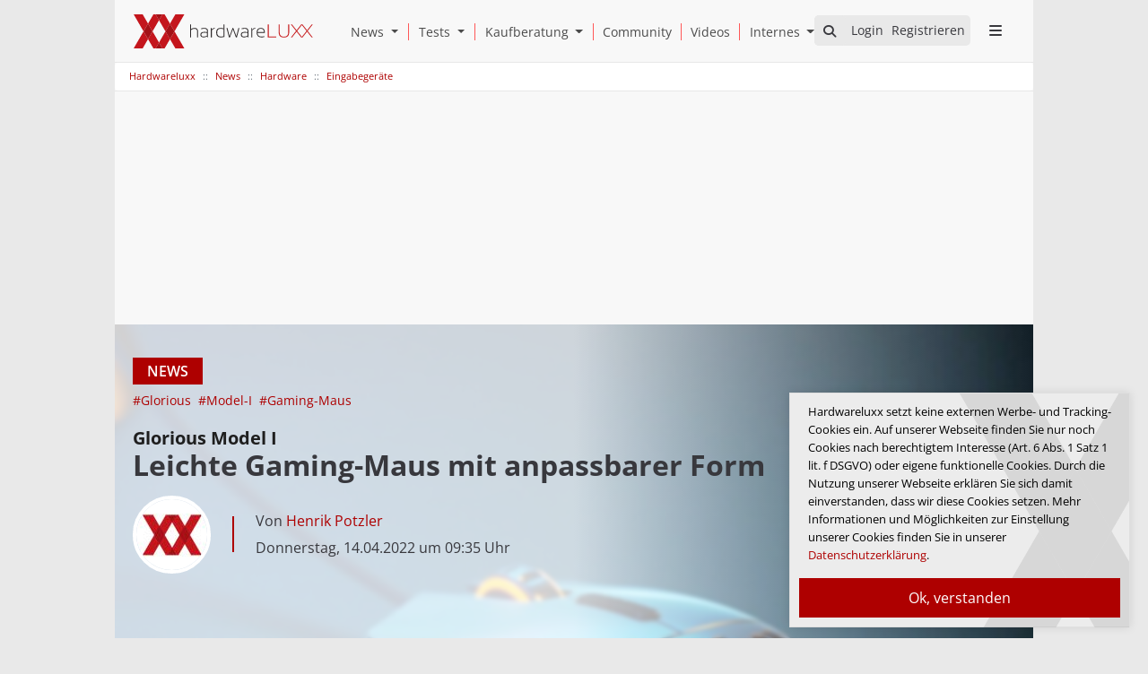

--- FILE ---
content_type: text/html; charset=utf-8
request_url: https://www.hardwareluxx.de/index.php/news/hardware/eingabegeraete/58510-glorious-model-i-leichte-gaming-maus-mit-anpassbarer-form.html
body_size: 36237
content:
<!doctype html>
<html lang="de">
<head>
    <!-- Required meta tags -->
        <meta name="viewport" content="width=device-width, initial-scale=1, shrink-to-fit=no">

        <meta name="keywords" content="Grafikkarte, Notebook, Computer, Laptop, Tablet, Ultrabook, Smartphone, GPU, Handy, Test, Produkttest, Review, Vergleich, Hardware, News, Support, Forum, Hilfe, Preisvergleich, Community">
        <script>
        var HardwareluxxConfig = {
            slots: [
                {
            slotType: "site_takeover",
            containerId: "sitetakeover",
            devices: ['desktop']
        },
                {
            slotType: "main_leaderboard",
            containerId: "leaderboard",
            devices: ['desktop', 'tablet', 'mobile']
        },
                {
            slotType: "lower_rectangle",
            containerId: "lower_rectangle",
            devices: ['desktop', 'tablet', 'mobile']
        },            {
            slotType: "main_rectangle",
            containerId: "main_rectangle",
            devices: ['desktop', 'tablet', 'mobile']
        }
        ],
            data: {
            domain: 'hardwareluxx.de',
            pageType: 'article',
            category: 'news',
            subCategoryOne: 'hardware',
            subCategoryTwo: 'eingabegeraete'
        },
        options: {
        debug: false,
        disableAds: false,
        }
    };
    </script>

    <!-- Bootstrap CSS -->
    <link rel="stylesheet" href="/templates/hwl/styles/bootstrap.css">
    <link rel="stylesheet"  href="/templates/hwl/assets/fontawesome6/css/all.min.css">

    <!-- Fotorama CSS -->
    <link rel="stylesheet" href="/templates/hwl/styles/fotorama.min.css">

    <link href="https://www.hardwareluxx.de" rel="home" />

    <link rel="apple-touch-icon" href="/templates/hwl/assets/icons/apple-touch-icon-180x180.png">
    <link rel="apple-touch-icon-precomposed" href="/templates/hwl/assets/icons/apple-touch-icon-precomposed.png">
    <link rel="icon" type="image/png" href="/templates/hwl/assets/icons/favicon-32x32.png" sizes="32x32">
    <link rel="icon" type="image/png" href="/templates/hwl/assets/icons/favicon-194x194.png" sizes="194x194">
    <link rel="icon" type="image/png" href="/templates/hwl/assets/icons/favicon-96x96.png" sizes="96x96">
    <link rel="icon" type="image/png" href="/templates/hwl/assets/icons/android-chrome-192x192.png" sizes="192x192">
    <link rel="icon" type="image/png" href="/templates/hwl/assets/icons/favicon-16x16.png" sizes="16x16">
    <link rel="shortcut icon" href="/templates/hwl/assets/icons/favicon.ico">
    <link rel="alternate" type="application/rss+xml" href="https://www.hardwareluxx.de/hwl.feed" title="Hardwareluxx RSS Feed">
    <meta name="msapplication-TileColor" content="#f7f7f7">
    <meta name="msapplication-TileImage" content="/templates/hwl/assets/icons/mstile-144x144.png">
    <meta name="msapplication-config" content="/tmpl/browserconfig.xml">
    <meta name="theme-color" content="#ffffff">

    <meta name="application-name" content="Hardwareluxx" />
    <meta name="msapplication-task" content="name=Homepage;action-uri=https://www.hardwareluxx.de;icon-uri=https://www.hardwareluxx.de/templates/hwl/assets/icons/favicon.ico" />
    <meta name="msapplication-task" content="name=Facebook;action-uri=https://www.facebook.com/hardwareluxx;icon-uri=https://www.hardwareluxx.de/templates/hwl/assets/icons/facebook_16.ico" />
    <meta name="msapplication-task" content="name=Twitter;action-uri=https://twitter.com/Hardwareluxx_de;icon-uri=https://www.hardwareluxx.de/templates/hwl/assets/icons/twitter_16.ico" />
    <meta name="robots" content="index, follow" />
    <meta name="robots" content="max-image-preview:large">
    <meta property="fb:page_id" content="80149048380" />
    <meta name="publisher" content="Hardwareluxx Media GmbH">
    <link rel="copyright" title="Copyright" href="/index.php/internes.html">
    <meta charset="utf-8">
	<meta name="author" content="Henrik Potzler">
	<meta name="robots" content="max-snippet:-1,max-image-preview:large,max-video-preview:-1">
	<meta name="description" content="Glorious Model I - Extrem vielseitig, wunderbar komfortabel">
	<title>Glorious Model I: Leichte Gaming-Maus mit anpassbarer Form - Hardwareluxx</title><meta property="og:title" content="Glorious Model I: Leichte Gaming-Maus mit anpassbarer Form - Hardwareluxx"/><meta property="og:type" content="article"/><meta property="og:url" content="https://www.hardwareluxx.de/index.php/news/hardware/eingabegeraete/58510-glorious-model-i-leichte-gaming-maus-mit-anpassbarer-form.html"/><meta property="og:description" content="Glorious Model I - Extrem vielseitig, wunderbar komfortabel" /><meta property="og:site_name" content="Hardwareluxx" /><meta property="og:locale" content="de_DE"/>
	<link href="https://www.hardwareluxx.de/index.php/news/hardware/eingabegeraete/58510-glorious-model-i-leichte-gaming-maus-mit-anpassbarer-form.html" rel="canonical">
	<link href="/favicon.ico" rel="icon" type="image/vnd.microsoft.icon">
<link href="/modules/mod_geekelasticsearch/assets/remodal/remodal.css" rel="stylesheet" />
	<link href="/modules/mod_geekelasticsearch/assets/remodal/remodal-default-theme.css" rel="stylesheet" />
	<link href="/modules/mod_geekelasticsearch/assets/style.css?v=5.1.0" rel="stylesheet" />
	<link href="/modules/mod_geekelasticsearch/assets/chosen/chosen.css" rel="stylesheet" />
	<style>#geek-search-110 .search-icon {
	padding: 11px 0 0 0;
	background: #e9e9e9;
}
#geek-search-110 .search-icon img {
	width: 22px;
}
#geek-search-110 .search-icon span {
	font-size: 14px;
	color: #38383d;
}</style>
	<style>#geek-search-form-110 .search-results-dropdown { width:100% !important; }</style>
<script type="application/json" class="joomla-script-options new">{"system.paths":{"root":"","rootFull":"https:\/\/www.hardwareluxx.de\/","base":"","baseFull":"https:\/\/www.hardwareluxx.de\/"},"csrf.token":"ba2178ae3aad1b967cf299c2473f5f35"}</script>
	<script src="/media/system/js/core.min.js?37ffe4186289eba9c5df81bea44080aff77b9684"></script>
	<script src="/media/vendor/jquery/js/jquery.min.js?3.7.1"></script>
	<script src="/media/legacy/js/jquery-noconflict.min.js?647005fc12b79b3ca2bb30c059899d5994e3e34d"></script>
	<script src="/modules/mod_geekelasticsearch/assets/date/en.js"></script>
	<script src="/media/system/js/fields/calendar-locales/date/gregorian/date-helper.min.js"></script>
	<script src="/modules/mod_geekelasticsearch/assets/remodal/remodal.js"></script>
	<script src="/modules/mod_geekelasticsearch/assets/mustache.min.js"></script>
	<script src="/modules/mod_geekelasticsearch/assets/jquery.twbsPagination.min.js"></script>
	<script src="/modules/mod_geekelasticsearch/assets/jquery.mark.min.js?v=9.0.0"></script>
	<script src="/modules/mod_geekelasticsearch/assets/script.js?v=5.3.0"></script>
	<script src="/modules/mod_geekelasticsearch/assets/chosen/chosen.jquery.min.js"></script>
	<script>
	jQuery(function ($) {
		initChosen();
		$("body").on("subform-row-add", initChosen);

		function initChosen(event, container)
		{
			container = container || document;
			var lists = $(container).find(".geek-search .chosen-list"); 
			if(lists.length){
				lists.chosen({"disable_search_threshold":0,"placeholder_text_multiple":"Kategorien w\u00e4hlen","search_contains":true,"allow_single_deselect":true,"placeholder_text_single":"Wert ausw\u00e4hlen","no_results_text":"Wert ausw\u00e4hlen"}).change(function(){
					$(this).next(".chzn-container").find(".chzn-choices").find("li.search-choice").each(function(){
						var text = $(this).find("span").text();
						$(this).find("span").text(text.replace(/\+\-\-/g, ""));
					});
				});
			}
		}
	});
	</script>
	<script>
	(function($){
		$(document).ready(function(){
			new geekElasticSearch('geek-search-110', {"moduleId":110,"token":"ba2178ae3aad1b967cf299c2473f5f35","rssUrl":"\/index.php\/fastsearch.feed","baseUrl":"","sef":1,"sefRewrite":0,"sefSuffix":1,"esVersion":"7","es6Type":"joomlageek","endpoint":"\/index.php\/fastsearch.html","indirectRequest":1,"user":"","pass":"","index":"www_j4","systemNow":"2025-12-24 05:35:23","logSearch":1,"search":{"catFilterType":1,"includeChild":1,"searchButton":1,"instantSearch":1,"minSearchWord":1,"useAnchor":0,"linkAnchor":0,"types":[],"searchPhrase":"all","multiwordWildcard":"and","fuzzyMaxExpansions":50,"boost":{"title":1.7,"body":0.7,"meta":1.2,"path":2,"misc":0.3}},"result":{"autoPopulate":0,"rssIcon":0,"pageSize":5,"pages":5,"descriptionLength":500,"showImage":0,"noImage":"media\/com_geekelasticsearch\/images\/no-image.png","showLink":0,"linkTarget":"_self","showDate":1,"dateField":"publish_up","dateFormat":"%Y-%m-%d %H:%M:%S","showPrice":0,"priceField":"list","priceFormat":"$%d USD","priceThousandSeparator":".","priceDecimalSeparator":",","priceDecimalNum":2,"highlight":1,"highlightSelector":"","additionalInfo":1,"fieldExclude":["language","type"],"fieldLabels":{"publish_date":"Ver\u00f6ffentlichungsdatum","author":"Autor","category":"Kategorie","language":"Sprache","type":"Typ"},"fieldContents":{"publish_date":"Ver\u00f6ffentlichungsdatum","author":"Autor","category":"Kategorie","language":"Sprache","type":"Typ"}},"aggregations":[],"aggregationSize":10,"aggregationOrder":"count_desc","orderby":"newest","languageTexts":{"MOD_GEEKELASTICSEARCH_FIRST_PAGE":"Anfang","MOD_GEEKELASTICSEARCH_PREV_PAGE":"Vorherige","MOD_GEEKELASTICSEARCH_NEXT_PAGE":"N&auml;chste","MOD_GEEKELASTICSEARCH_LAST_PAGE":"Letzte","MOD_GEEKELASTICSEARCH_LOADING":"Loading...","MOD_GEEKELASTICSEARCH_TOTAL_RESULTS":"Es wurden %d Ergebnisse gefunden.","MOD_GEEKELASTICSEARCH_MORE_FILTER_OPTIONS":"[+] Show More","MOD_GEEKELASTICSEARCH_REMOVE_FILTER":"Remove"},"filters":[],"categories":[],"categoryTree":{"Content":{"207":[6,74,77,72,80,81,82,85,46,73,75,139,110,111,76,79,226,10,93,91,92,112,89,90,12,170,172,68,69,70,71,86,224,11,109,113,114,115,88],"6":[74,77,72,80,81,82,85,46,73,75,139,110,111,76,79,226],"74":[],"77":[],"72":[],"80":[],"81":[],"82":[],"85":[],"46":[],"73":[],"75":[],"139":[],"110":[],"111":[],"76":[],"79":[],"226":[],"10":[93,91,92,112,89,90],"93":[],"91":[],"92":[],"112":[],"89":[],"90":[],"12":[170,172,68,69,70,71,86,224],"170":[],"172":[],"68":[],"69":[],"70":[],"71":[],"86":[],"224":[],"11":[109,113,114,115,88],"109":[],"113":[],"114":[],"115":[],"88":[],"208":[5,40,50,34,169,147,100,102,103,37,38,39,48,51,52,53,36,227,7,55,108,107,58,57,56,9,171,104,105,106,67,65,66,8,59,191,60,61,62],"5":[40,50,34,169,147,100,102,103,37,38,39,48,51,52,53,36,227],"40":[],"50":[],"34":[],"169":[],"147":[],"100":[],"102":[],"103":[],"37":[],"38":[],"39":[],"48":[],"51":[],"52":[],"53":[],"36":[],"227":[],"7":[55,108,107,58,57,56],"55":[],"108":[],"107":[],"58":[],"57":[],"56":[],"9":[171,104,105,106,67,65,66],"171":[],"104":[],"105":[],"106":[],"67":[],"65":[],"66":[],"8":[59,191,60,61,62],"59":[],"191":[],"60":[],"61":[],"62":[],"2":[],"175":[],"174":[],"173":[],"14":[],"15":[],"150":[],"229":[235,234,232,230,231,233,237,239],"235":[],"234":[],"232":[],"230":[],"231":[],"233":[],"237":[],"239":[],"236":[],"238":[],"243":[],"245":[]}},"categoryLimit":0});
		});
	})(jQuery);
	</script>
	<meta property="og:image" content="https://www.hardwareluxx.de/images/cdn02/uploads/2022/Apr/kindly_security_7p/glorious_model_i__000_1360px.jpg" />
	<meta property="twitter:image" content="https://www.hardwareluxx.de/images/cdn02/uploads/2022/Apr/kindly_security_7p/glorious_model_i__000_1360px.jpg" />

        <style> body{background-repeat: no-repeat !important;margin-right: 0px !important;}</style>
    
        <link rel="stylesheet" href="/templates/hwl/styles/style.css">

    <script type="application/ld+json">
        {
            "@context": "https://schema.org",
            "@type": "Organization",
            "name": "Hardwareluxx Media GmbH",
            "image": "https://www.hardwareluxx.de/templates/hwl/css/HWL_Logo_lg.svg",
            "logo": "https://www.hardwareluxx.de/templates/hwl/css/HWL_Logo_lg.svg",
            "address": {
                "@type": "PostalAddress",
                "addressLocality": "Hannover, Germany",
                "postalCode": "30559",
                "streetAddress": "Lange-Feld-Str. 71"
            },
            "email": "dbode@hardwareluxx.com",
            "foundingDate": "15.08.2005",
            "faxNumber": "(49) 511/99993949",
            "url" : "https://www.hardwareluxx.de",
            "sameAs" : [ "https://www.facebook.com/hardwareluxx",
                "https://www.twitter.com/Hardwareluxx_de",
                "https://www.youtube.com/user/hardwareluxx",
                "https://www.instagram.com/hardwareluxx/"],
            "telephone": "(49) 511/99993941"
        }
    </script>

</head>

<body class="theme-light " style=" ">


    <div class="ad-large d-sm-none d-xl-block" id="sitetakeover">
                    <div id="fireplace"></div>
        

            </div>
    
    <main class="over-ad">

        <header>
            <div class="d-h container px-0 ">
                <a href="/" rel="home" class="logo" aria-label="Hardwareluxx Logo"></a>                <a href="#" class="d-open" aria-label="Sidebar Menu öffnen"><i class="fa fa-bars"></i></a>

                <div id="top">
                    <div id="suche" style="display: none">
                        
<div id="geek-search-110" class="geek-search-wrapper ">
	<div class="search-icon" role="search" aria-label="Auf Hardwareluxx.de suchen">
	<span class="fa fa-search"></span> 
</div>
	<div class="remodal" id="geek-search-modal-110" role="dialog" aria-labelledby="modal-title-110" aria-describedby="modal-desc-110">
		<button data-remodal-action="close" class="remodal-close" aria-label="Close"></button>
		<div class="geek-search-wrapper ">
		<div class="geek-search ">
			<h2 id="modal-title-110">News und Artikel durchsuchen</h2>
			<div id="modal-desc-110" class="search-form">
				<form id="geek-search-form-110" action="/index.php/news/hardware/eingabegeraete/58510-glorious-model-i-leichte-gaming-maus-mit-anpassbarer-form.html" method="post" class="form-horizontal">
	<div class="search-box control-group">
		<div class="input-group input-append input-large">
			<input type="text" name="searchword" class="form-control" value="" placeholder="Suchen" autocomplete="off" />
						<span class="input-group-addon add-on">Suchen</span>
					</div>
	</div>
		<div class="control-group filter-list filter-categories">
		<div class="control-label label-categories">
			<label for="ges-cat-id-110">
				Nach Kategorien filtern:				<span class="ges-icon-filter"></span>
			</label>
		</div>
		<div class="controls">
			<select id="ges-cat-id-110" name="cat_id[]" multiple="multiple" class="chosen-list">
									<optgroup label="Articles">
																				<option value="Content:207">Artikel</option>
																				<option value="Content:6">+-- Artikel - Hardware</option>
																				<option value="Content:74">+--+-- Artikel - Grafikkarten</option>
																				<option value="Content:77">+--+-- Artikel - Storage</option>
																				<option value="Content:72">+--+-- Artikel - Prozessoren</option>
																				<option value="Content:80">+--+-- Artikel - Monitore</option>
																				<option value="Content:81">+--+-- Artikel - Eingabegeräte</option>
																				<option value="Content:82">+--+-- Artikel - Netzwerk</option>
																				<option value="Content:85">+--+-- Artikel - Notebooks</option>
																				<option value="Content:46">+--+-- Artikel - Arbeitsspeicher</option>
																				<option value="Content:73">+--+-- Artikel - Chipsätze</option>
																				<option value="Content:75">+--+-- Artikel - Gehäuse</option>
																				<option value="Content:139">+--+-- Artikel - Multimedia</option>
																				<option value="Content:110">+--+-- Artikel - Komplettsysteme</option>
																				<option value="Content:111">+--+-- Artikel - Netzteile</option>
																				<option value="Content:76">+--+-- Artikel - Kühlung</option>
																				<option value="Content:79">+--+-- Artikel - Mainboards</option>
																				<option value="Content:226">+--+-- Artikel - Auto</option>
																				<option value="Content:10">+-- Artikel - Software</option>
																				<option value="Content:93">+--+-- Artikel - Spiele</option>
																				<option value="Content:91">+--+-- Artikel - Betriebssysteme</option>
																				<option value="Content:92">+--+-- Artikel - Browser und Internet</option>
																				<option value="Content:112">+--+-- Artikel - Anwendungen</option>
																				<option value="Content:89">+--+-- Artikel - Treiber</option>
																				<option value="Content:90">+--+-- Artikel - Benchmarks</option>
																				<option value="Content:12">+-- Artikel - Consumer Electronics</option>
																				<option value="Content:170">+--+-- Artikel - Handys</option>
																				<option value="Content:172">+--+-- Artikel - Tablets</option>
																				<option value="Content:68">+--+-- Artikel - Konsolen</option>
																				<option value="Content:69">+--+-- Artikel - mp3-/Media-Player</option>
																				<option value="Content:70">+--+-- Artikel - Digitalkameras</option>
																				<option value="Content:71">+--+-- Artikel - Gadgets</option>
																				<option value="Content:86">+--+-- Artikel - Heimkino</option>
																				<option value="Content:224">+--+-- Artikel - Sonstiges</option>
																				<option value="Content:11">+-- Artikel - Sonstiges</option>
																				<option value="Content:109">+--+-- Artikel - Messen</option>
																				<option value="Content:113">+--+-- Artikel - Guides und Anleitungen</option>
																				<option value="Content:114">+--+-- Artikel - Specials</option>
																				<option value="Content:115">+--+-- Artikel - Luxxlinks</option>
																				<option value="Content:88">+--+-- Artikel - Sonstige</option>
																				<option value="Content:208">News</option>
																				<option value="Content:5">+-- News - Hardware</option>
																				<option value="Content:40">+--+-- News - Kühlung</option>
																				<option value="Content:50">+--+-- News - Mainboards</option>
																				<option value="Content:34">+--+-- News - Prozessoren</option>
																				<option value="Content:169">+--+-- News - Netzteile</option>
																				<option value="Content:147">+--+-- News - Wasserkühlung</option>
																				<option value="Content:100">+--+-- News - Komplettsysteme</option>
																				<option value="Content:102">+--+-- News - Eingabegeräte</option>
																				<option value="Content:103">+--+-- News - Notebooks</option>
																				<option value="Content:37">+--+-- News - Chipsätze</option>
																				<option value="Content:38">+--+-- News - Grafikkarten</option>
																				<option value="Content:39">+--+-- News - Gehäuse</option>
																				<option value="Content:48">+--+-- News - Festplatten/Laufwerke</option>
																				<option value="Content:51">+--+-- News - Monitore/Projektoren</option>
																				<option value="Content:52">+--+-- News - Multimedia</option>
																				<option value="Content:53">+--+-- News - Netzwerk</option>
																				<option value="Content:36">+--+-- News - Arbeitsspeicher</option>
																				<option value="Content:227">+--+-- News - Auto</option>
																				<option value="Content:7">+-- News - Software</option>
																				<option value="Content:55">+--+-- News - Benchmarks</option>
																				<option value="Content:108">+--+-- News - Treiber</option>
																				<option value="Content:107">+--+-- News - Anwendungsprogramme</option>
																				<option value="Content:58">+--+-- News - Spiele</option>
																				<option value="Content:57">+--+-- News - Browser und Internet</option>
																				<option value="Content:56">+--+-- News - Betriebssysteme</option>
																				<option value="Content:9">+-- News - Consumer Electronics</option>
																				<option value="Content:171">+--+-- News - Tablets</option>
																				<option value="Content:104">+--+-- News - Konsolen</option>
																				<option value="Content:105">+--+-- News - Handys</option>
																				<option value="Content:106">+--+-- News - MP3-/Mediaplayer</option>
																				<option value="Content:67">+--+-- News - Gadgets</option>
																				<option value="Content:65">+--+-- News - Digitalkamera</option>
																				<option value="Content:66">+--+-- News - Heimkino</option>
																				<option value="Content:8">+-- News - Allgemein</option>
																				<option value="Content:59">+--+-- News - Hardwareluxx</option>
																				<option value="Content:191">+--+-- News - Netzpolitik</option>
																				<option value="Content:60">+--+-- News - Vor-Ort</option>
																				<option value="Content:61">+--+-- News - Wirtschaft</option>
																				<option value="Content:62">+--+-- News - Team Hardwareluxx Germany</option>
																				<option value="Content:2">Uncategorised</option>
																				<option value="Content:175">Buyer's Guides - 1500 Euro PCs</option>
																				<option value="Content:174">Buyer's Guides - 1000 Euro PCs</option>
																				<option value="Content:173">Buyer's Guides - 500 Euro PCs</option>
																				<option value="Content:14">Company Pages</option>
																				<option value="Content:15">Buyer's Guides</option>
																				<option value="Content:150">Company Pages-Alles Über</option>
																				<option value="Content:229">Kaufberatung</option>
																				<option value="Content:235">+-- SSD Rangliste</option>
																				<option value="Content:234">+-- Prozessor Rangliste</option>
																				<option value="Content:232">+-- CPU Rangliste</option>
																				<option value="Content:230">+-- Mainboard Rangliste</option>
																				<option value="Content:231">+-- Gehäuse Rangliste</option>
																				<option value="Content:233">+-- Grafikkarten Rangliste</option>
																				<option value="Content:237">+-- RAM Rangliste</option>
																				<option value="Content:239">+-- Kühler Rangliste</option>
																				<option value="Content:236">Internes</option>
																				<option value="Content:238">Suche</option>
																				<option value="Content:243">0</option>
																				<option value="Content:245">64</option>
											</optgroup>
							</select>
		</div>
	</div>
	<div class="control-group phrases-box">
		<div class="control-label">
			<label>
				Suchen nach:			</label>
		</div>
		<div class="controls">
							<label class="radio-inline">
					<input type="radio" name="searchphrase" value="all"  checked="checked">
					Alle W&ouml;rter				</label>
							<label class="radio-inline">
					<input type="radio" name="searchphrase" value="any" >
					Jedes Wort				</label>
							<label class="radio-inline">
					<input type="radio" name="searchphrase" value="exact" >
					Exakte Phrase				</label>
							<label class="radio-inline">
					<input type="radio" name="searchphrase" value="prefix" >
					Phrasen Prefix				</label>
							<label class="radio-inline">
					<input type="radio" name="searchphrase" value="wildcard" >
					Wildcard				</label>
							<label class="radio-inline">
					<input type="radio" name="searchphrase" value="fuzzy" >
					Fuzzy query				</label>
						<span class="ges-icon-help"></span>
			<div class="help-text muted text-muted" style="display: none;">
				- <strong>Alle Wörter</strong>: Gibt nur Ergebnisse zurück, die allen Wörtern entsprechen.<br /> - <strong>Jedes Wort</strong>: Gibt Ergebnisse zurück, die mit einem beliebigen Wort übereinstimmen.<br /> - <strong>Exakte Phrase</strong>: Gibt nur Ergebnisse zurück, die genau mit dem eingegebenen Begriff übereinstimmen.<br /> - <strong>Phrasen Prefix</strong>: Funktioniert wie der Modus Exakte Phrase, mit dem Unterschied, dass er Präfix-Treffer für den letzten Begriff im Text zulässt.<br /> - <strong>Wildcard</strong>: Gibt Ergebnisse zurück, die einem Platzhalterausdruck (Wildcard) entsprechen.<br /> - <strong>Fuzzy query (unscharfe Abfrage)</strong>: Gibt Ergebnisse zurück, die ähnliche Begriffe wie der Suchbegriff enthalten. Zum Beispiel: Wenn Sie nach <strong>Kolumbia</strong> suchen. Sie liefert Suchergebnisse, die <strong>Columbia</strong> oder <strong>Colombia</strong> enthalten.			</div>
		</div>
	</div>

	<div class="control-group ">
		<div class="controls">
			<button class="btn btn-primary btn-search">Suchen</button>
		</div>
	</div>
</form>									<div class="search-results "></div>
											</div>
		</div>
		</div>
	</div>
	<template class="search-result-template" type="x-tmpl-mustache" style="display: none !important;">
{{#data.error}}
<div class="alert alert-danger">
	{{#data.error.root_cause}}
	<p>[{{{type}}}] {{{reason}}}</p>
	{{/data.error.root_cause}}
</div>
{{/data.error}}
{{^data.error}}

	{{#texts.summary}}
	<p class="result-statistics clearfix">
	{{texts.summary}}
	{{#options.result.rssIcon}}
	<a class="rss" href="/{{{data.rssUrl}}}" target="_blank" title="RSS">RSS</a>
	{{/options.result.rssIcon}}
	</p>
	{{/texts.summary}}

	{{#data.hits.hits}}
	<div class="result-item clearfix">
		{{#_source.featured}}
		<span class="badge-featured">
			FEATURED
		</span>
		{{/_source.featured}}
		{{#_source.showImage}}
		{{#_source.image}}
		<div class="img-intro">
			<a href="/{{{_source.routeUrl}}}" target="{{{_source.linkTarget}}}" title="{{_source.title}}">
			<img class="img-responsive" src="[data-uri]" alt="{{{_source.image}}}">
			</a>
		</div>
		{{/_source.image}}
		{{/_source.showImage}}
		<div class="item-info">
			<h3 class="result-title">
				<a href="/{{{_source.routeUrl}}}" target="{{{_source.linkTarget}}}" title="{{_source.title}}">{{{_source.title}}}</a>

				{{#_source.showPrice}}
				<small>{{{_source.displayPrice}}}</small>
				{{/_source.showPrice}}
			</h3>
			{{#_source.showLink}}
			<p>
				<a href="/{{{_source.routeUrl}}}" target="{{{_source.linkTarget}}}" title="" class="text-muted muted">{{{_source.displayUrl}}}</a>
			</p>
			{{/_source.showLink}}
			{{#_source.showDate}}
			<p>
				<span class="text-muted muted">{{{_source.displayDate}}}</span>
			</p>
			{{/_source.showDate}}

			<p class="result-text">
			{{{_source.description}}}
			</p>
			{{#_source.additionalInfo}}
			<p class="additional-info">
				{{#_source.additionalFields}}
					{{#title}}
                    <span class="label-group"><span class="label label-default">{{{label}}}:</span> <span class="label label-info">{{{title}}}</span></span>
                {{/title}}
				{{/_source.additionalFields}}
			</p>
			{{/_source.additionalInfo}}
		</div>
	</div>
	{{/data.hits.hits}}
	<div class="clearfix">
		<div class="pagination">
		</div>
	</div>
{{/data.error}}
</template></div>

                    </div>
                    <div class="td-but" id="welcome">
                        </div>
                </div>


                <div class="d-menu d-xs-none d-sm-none d-md-none d-xl-flex">


                    <div class="dropdown">
                        <a class="" href="/index.php/news.html"  aria-label="News" style="border: none;padding: 0 0 0 11px">
                            <span>News</span>
                        </a>
                        <a class="dropdown-toggle dropdown-toggle-split" role="button" id="newsLinkMM" data-toggle="dropdown" aria-haspopup="true" aria-expanded="false" aria-label="Open News Submenu" style="padding: 0 11px 0 0;">
                            <span class="sr-only">Open News Submenu</span>
                        </a>
                        <div class="dropdown-menu dropdown-menu-right" aria-labelledby="newsLinkMM" >
                            <a class="dropdown-item" href="/index.php/news/hardware.html" aria-label="News - Hardware">Hardware</a>
                            <a class="dropdown-item" href="/index.php/news/software.html" aria-label="News - Software">Software</a>
                            <a class="dropdown-item" href="/index.php/news/consumer-electronics.html" aria-label="News - Consumer Electronic">Consumer Electronic</a>
                            <a class="dropdown-item" href="/index.php/news/allgemein.html" aria-label="News - Allgemein">Allgemein</a>
                        </div>
                    </div>

                    <div class="dropdown">
                        <a class="" href="/index.php/artikel.html" aria-label="Tests" style="border: none;padding: 0 0 0 11px">
                            <span>Tests</span>
                        </a>
                      <a class="dropdown-toggle dropdown-toggle-split" role="button" id="testLinkMM" data-toggle="dropdown" aria-haspopup="true" aria-expanded="false" aria-label="Open Tests Menu" style="padding: 0 11px 0 0;">
                          <span class="sr-only">Open Tests Submenu</span>
                      </a>
                      <div class="dropdown-menu dropdown-menu-right" aria-labelledby="testLinkMM">
                        <a class="dropdown-item" href="/index.php/artikel/hardware.html" aria-label="Tests - Hardware">Hardware</a>
                        <a class="dropdown-item" href="/index.php/artikel/software.html" aria-label="Tests - Software">Software</a>
                        <a class="dropdown-item" href="/index.php/artikel/consumer-electronics.html" aria-label="Tests - Consumer Electronic">Consumer Electronic</a>
                        <a class="dropdown-item" href="/index.php/artikel/sonstiges.html" aria-label="Tests - Sonstige">Sonstige</a>
                      </div>
                    </div>

                    <div class="dropdown">
                        <a class="" href="/index.php/kaufberatung.html" aria-label="Kaufberatung" style="border: none;padding: 0 0 0 11px">
                            <span>Kaufberatung</span>
                        </a>
                        <a class="dropdown-toggle dropdown-toggle-split" role="button" id="kbLinkMM" data-toggle="dropdown" aria-haspopup="true" aria-expanded="false" aria-label="Open Kaufberatung Menu" style="padding: 0 11px 0 0;">
                            <span class="sr-only">Open Kaufberatung Submenu</span>
                        </a>
                        <div class="dropdown-menu dropdown-menu-right" aria-labelledby="kbLinkMM">
                            <a class="dropdown-item" href="/index.php/kaufberatung/ram-rangliste.html" aria-label="Ram Rangliste">Ram Rangliste</a>
                            <a class="dropdown-item" href="/index.php/kaufberatung/prozessor-rangliste.html" aria-label="CPU Rangliste">CPU Rangliste</a>
                            <a class="dropdown-item" href="/index.php/kaufberatung/ssd-rangliste.html" aria-label="SSD Rangliste">SSD Rangliste</a>
                            <a class="dropdown-item" href="/index.php/kaufberatung/mainboard-amd-rangliste.html" aria-label="Mainboard AMD Rangliste">Mainboard AMD Rangliste</a>
                            <a class="dropdown-item" href="/index.php/kaufberatung/mainboard-intel-rangliste.html" aria-label="Mainboard Intel Rangliste">Mainboard Intel Rangliste</a>
                            <a class="dropdown-item" href="/index.php/kaufberatung/gehaeuse-rangliste.html" aria-label="Gehäuse Rangliste">Gehäuse Rangliste</a>
                            <a class="dropdown-item" href="/index.php/kaufberatung/kuehler-rangliste.html" aria-label="Kühler Rangliste">Kühler Rangliste</a>
                            <a class="dropdown-item" href="/index.php/kaufberatung/grafikkarten-rangliste.html" aria-label="Grafikkarten Rangliste">Grafikkarten Rangliste</a>
                        </div>
                    </div>
                    <div class="dropdown">
                        <a href="/community/" style="padding: 0 10px;"><span>Community</span></a>
                    </div>
                    <div class="dropdown">
                        <a href="https://www.youtube.com/user/hardwareluxx" style="padding: 0 10px;" target="_blank"><span>Videos</span></a>
                    </div>
                    <div class="dropdown">
                        <a class="" href="/index.php/internes/impressum.html"  aria-label="Internes & Impressum" style="border: none;padding: 0 0 0 11px">
                            <span>Internes</span>
                        </a>
                        <a class="dropdown-toggle dropdown-toggle-split last" role="button" id="internesLinkMM" data-toggle="dropdown" aria-haspopup="true" aria-expanded="false" aria-label="Open Internes Menu" style="padding: 0 11px 0 0;">
                            <span class="sr-only">Open Internes Submenu</span>
                        </a>
                        <div class="dropdown-menu dropdown-menu-right" aria-labelledby="internesLinkMM">
                            <a class="dropdown-item" href="/index.php/internes/impressum.html" aria-label="Impressum">Impressum</a>
                            <a class="dropdown-item" href="/index.php/internes/team.html" aria-label="Team">Team</a>
                            <a class="dropdown-item" href="/index.php/internes/jobangebote.html" aria-label="Jobangebote">Jobangebote</a>
                            <a class="dropdown-item" href="/index.php/internes/werbung.html" aria-label="Werbung">Werbung</a>
                        </div>
                    </div>
                </div>
                <div class="clearfix"></div>
            </div>
        </header>

                
<nav class="navbar navbar-expand-md p-0">
	<button class="navbar-toggler navbar-toggler-right" type="button" data-bs-toggle="collapse" data-bs-target="#navbar1" aria-controls="navbar1" aria-expanded="false" aria-label="Navigation umschalten">
		<span class="icon-menu" aria-hidden="true"></span>
	</button>
	<div class="collapse navbar-collapse" id="navbar1">
		

<div class="sidebar" >

    <a href="/" class="sidebar-logo" aria-label="Hardwareluxx Logo Sidebar"></a>
    <a href="/" class="sidebar-close" aria-label="Sidebar Menu schliessen"><i class="fa fa-times"></i></a>
    <div class="m-sidebar d-xs-block d-sm-block" id="sidebar-usercenter">

    </div>
    <div class="sidebar-menu">

<a data-menu="nav-news-91" href="/index.php/news.html" >News<i data-menu="nav-news-91" class="fa fa-angle-up"></i></a><div class="sidebar-sub" id="nav-news-91"><a data-menu="nav-hardware-94" href="/index.php/news/hardware.html" >Hardware<i data-menu="nav-hardware-94" class="fa fa-angle-up"></i></a><div class="sidebar-sub" id="nav-hardware-94"><a href="/index.php/news/hardware/prozessoren.html" >Prozessoren</a><a href="/index.php/news/hardware/chipsaetze.html" >Chipsätze</a><a href="/index.php/news/hardware/grafikkarten.html" >Grafikkarten</a><a href="/index.php/news/hardware/gehaeuse.html" >Gehäuse</a><a href="/index.php/news/hardware/kuehlung.html" >Kühlung</a><a href="/index.php/news/hardware/festplatten.html" >Festplatten und SSDs</a><a href="/index.php/news/hardware/mainboards.html" >Mainboards</a><a href="/index.php/news/hardware/monitore.html" >Monitore/Beamer</a><a href="/index.php/news/hardware/multimedia.html" >Multimedia</a><a href="/index.php/news/hardware/arbeitsspeicher.html" >Arbeitsspeicher</a><a href="/index.php/news/hardware/netzwerk.html" >Netzwerk</a><a href="/index.php/news/hardware/komplettsysteme.html" >Komplettsysteme</a><a href="/index.php/news/hardware/eingabegeraete.html" aria-current="location">Eingabegeräte</a><a href="/index.php/news/hardware/notebooks.html" >Notebooks</a><a href="/index.php/news/hardware/wasserkuehlung.html" >Wasserkühlung</a><a href="/index.php/news/hardware/netzteile.html" >Netzteile</a><a href="/index.php/news/hardware/auto.html" >Auto</a></div><a data-menu="nav-software-97" href="/index.php/news/software.html" >Software<i data-menu="nav-software-97" class="fa fa-angle-up"></i></a><div class="sidebar-sub" id="nav-software-97"><a href="/index.php/news/software/benchmarks.html" >Benchmarks</a><a href="/index.php/news/software/betriebssysteme.html" >Betriebssysteme</a><a href="/index.php/news/software/browser-und-internet.html" >Browser und Internet</a><a href="/index.php/news/software/spiele.html" >Spiele</a><a href="/index.php/news/software/anwendungsprogramme.html" >Anwendungen</a><a href="/index.php/news/software/treiber.html" >Treiber</a></div><a data-menu="nav-consumer_electronic-104" href="/index.php/news/consumer-electronics.html" >Consumer Electronic<i data-menu="nav-consumer_electronic-104" class="fa fa-angle-up"></i></a><div class="sidebar-sub" id="nav-consumer_electronic-104"><a href="/index.php/news/consumer-electronics/gadgets.html" >Gadgets</a><a href="/index.php/news/consumer-electronics/digitalkameras.html" >Digitalkameras</a><a href="/index.php/news/consumer-electronics/konsolen.html" >Konsolen</a><a href="/index.php/news/consumer-electronics/heimkino.html" >Heimkino</a><a href="/index.php/news/consumer-electronics/mp3-media-player.html" >MP3-/Media-Player</a><a href="/index.php/news/consumer-electronics/handys.html" >Handys</a><a href="/index.php/news/consumer-electronics/tablets.html" >Tablets</a></div><a data-menu="nav-allgemein-198" href="/index.php/news/allgemein.html" >Allgemein<i data-menu="nav-allgemein-198" class="fa fa-angle-up"></i></a><div class="sidebar-sub" id="nav-allgemein-198"><a href="/index.php/news/allgemein/hardwareluxx.html" >Hardwareluxx</a><a href="/index.php/news/allgemein/hw-bot-team.html" >HW-Bot Team</a><a data-menu="nav-vor-ort/messen-203" href="/index.php/news/allgemein/vor-ortmessen.html" >Vor-Ort/Messen<i data-menu="nav-vor-ort/messen-203" class="fa fa-angle-up"></i></a><div class="sidebar-sub" id="nav-vor-ort/messen-203"><a href="/index.php/news/allgemein/vor-ortmessen/mwc-2013.html?view=fjrelated&amp;layout=blog&amp;id=0" >MWC 2013</a><a href="/index.php/news/allgemein/vor-ortmessen/cebit-2013.html?view=fjrelated&amp;layout=blog&amp;id=0" >CeBIT 2013</a><a href="/index.php/news/allgemein/vor-ortmessen/computex-2013.html?view=fjrelated&amp;layout=blog&amp;id=0" >Computex 2013</a><a href="/index.php/news/allgemein/vor-ortmessen/ifa-2013.html?view=fjrelated&amp;layout=blog&amp;id=0" >IFA 2013</a><a href="/index.php/news/allgemein/vor-ortmessen/ces-2014.html?view=fjrelated&amp;layout=blog&amp;id=0" >CES 2014</a><a href="/index.php/news/allgemein/vor-ortmessen/mwc-2014.html?view=fjrelated&amp;layout=blog&amp;id=0" >MWC 2014</a><a href="/index.php/news/allgemein/vor-ortmessen/cebit-2014.html?view=fjrelated&amp;layout=blog&amp;id=0" >CeBIT 2014</a><a href="/index.php/news/allgemein/vor-ortmessen/gtc-2014.html?view=fjrelated&amp;layout=blog&amp;id=0" >GTC 2014</a><a href="/index.php/news/allgemein/vor-ortmessen/computex-2014.html?view=fjrelated&amp;layout=blog&amp;id=0" >Computex 2014</a><a href="/index.php/news/allgemein/vor-ortmessen/idf-2014.html?view=fjrelated&amp;layout=blog&amp;id=0" >IDF 2014</a><a href="/index.php/news/allgemein/vor-ortmessen/computex-2015.html?view=fjrelated&amp;layout=blog" >Computex 2015</a><a href="/index.php/news/allgemein/vor-ortmessen/ces-2016.html?view=fjrelated&amp;layout=blog" >CES 2016</a><a href="/index.php/news/allgemein/vor-ortmessen/mwc-2015.html?view=fjrelated&amp;layout=blog&amp;id=0" >MWC 2016</a><a href="/index.php/news/allgemein/vor-ortmessen/computex-2016.html?view=fjrelated&amp;layout=blog" >Computex 2016</a></div><a href="/index.php/news/allgemein/wirtschaft.html" >Wirtschaft</a><a href="/index.php/news/allgemein/netzpolitik.html" >Netzpolitik</a></div></div><a data-menu="nav-tests-90" href="/index.php/artikel.html" >Tests<i data-menu="nav-tests-90" class="fa fa-angle-up"></i></a><div class="sidebar-sub" id="nav-tests-90"><a data-menu="nav-hardware-109" href="/index.php/artikel/hardware.html" >Hardware<i data-menu="nav-hardware-109" class="fa fa-angle-up"></i></a><div class="sidebar-sub" id="nav-hardware-109"><a href="/index.php/artikel/hardware/arbeitsspeicher.html" >Arbeitsspeicher</a><a href="/index.php/artikel/hardware/prozessoren.html" >Prozessoren</a><a href="/index.php/artikel/hardware/chipsaetze.html" >Chipsätze</a><a href="/index.php/artikel/hardware/grafikkarten.html" >Grafikkarten</a><a href="/index.php/artikel/hardware/gehaeuse.html" >Gehäuse</a><a href="/index.php/artikel/hardware/kuehlung.html" >Kühlung</a><a href="/index.php/artikel/hardware/storage.html" >Storage</a><a href="/index.php/artikel/hardware/notebooks.html" >Notebooks</a><a href="/index.php/artikel/hardware/mainboards.html" >Mainboards</a><a href="/index.php/artikel/hardware/monitore.html" >Monitore</a><a href="/index.php/artikel/hardware/komplettsysteme.html" >Komplettsysteme</a><a href="/index.php/artikel/hardware/netzwerk.html" >Netzwerk</a><a href="/index.php/artikel/hardware/netzteile.html" >Netzteile</a><a href="/index.php/artikel/hardware/eingabegeraete.html" >Eingabegeräte</a><a href="/index.php/artikel/hardware/multimedia.html" >Multimedia</a><a href="/index.php/artikel/hardware/auto.html" >Auto</a></div><a data-menu="nav-software-568" href="/index.php/artikel/software.html" >Software<i data-menu="nav-software-568" class="fa fa-angle-up"></i></a><div class="sidebar-sub" id="nav-software-568"><a href="/index.php/artikel/software/benchmarks.html" >Benchmarks</a><a href="/index.php/artikel/software/betriebssysteme.html" >Betriebssysteme</a><a href="/index.php/artikel/software/anwendungen.html" >Anwendungen</a><a href="/index.php/artikel/software/treiber.html" >Treiber</a><a href="/index.php/artikel/software/browser-und-internet.html" >Browser und Internet</a><a href="/index.php/artikel/software/spiele.html" >Spiele</a></div><a data-menu="nav-sonstiges-572" href="/index.php/artikel/sonstiges.html" >Sonstiges<i data-menu="nav-sonstiges-572" class="fa fa-angle-up"></i></a><div class="sidebar-sub" id="nav-sonstiges-572"><a href="/index.php/artikel/sonstiges/messen.html" >Messen</a><a href="/index.php/artikel/sonstiges/guides-und-anleitungen.html" >Guides/Anleitungen</a><a href="/index.php/artikel/sonstiges/specials.html" >Specials</a><a href="/index.php/artikel/sonstiges/luxxlinks.html" >Luxxlinks</a></div><a data-menu="nav-consumer_electronic-117" href="/index.php/artikel/consumer-electronics.html" >Consumer Electronic<i data-menu="nav-consumer_electronic-117" class="fa fa-angle-up"></i></a><div class="sidebar-sub" id="nav-consumer_electronic-117"><a href="/index.php/artikel/consumer-electronics/konsolen.html" >Konsolen</a><a href="/index.php/artikel/consumer-electronics/mp3mediaplayer.html" >mp3-/Media-Player</a><a href="/index.php/artikel/consumer-electronics/digitalkameras.html" >Digitalkameras</a><a href="/index.php/artikel/consumer-electronics/heimkino.html" >Heimkino</a><a href="/index.php/artikel/consumer-electronics/sonstiges.html" >Sonstiges</a><a href="/index.php/artikel/consumer-electronics/gadgets.html" >Gadgets</a><a href="/index.php/artikel/consumer-electronics/handys.html" >Handys</a><a href="/index.php/artikel/consumer-electronics/tablets.html" >Tablets</a></div></div><a data-menu="nav-kaufberatung-546" href="/index.php/kaufberatung.html" >Kaufberatung<i data-menu="nav-kaufberatung-546" class="fa fa-angle-up"></i></a><div class="sidebar-sub" id="nav-kaufberatung-546"><a href="/index.php/kaufberatung/mainboard-amd-rangliste.html" >Mainboard AMD Rangliste</a><a href="/index.php/kaufberatung/mainboard-intel-rangliste.html" >Mainboard Intel Rangliste</a><a href="/index.php/kaufberatung/prozessor-rangliste.html" >Prozessor Rangliste</a><a href="/index.php/kaufberatung/grafikkarten-rangliste.html" >Grafikkarten Rangliste</a><a href="/index.php/kaufberatung/ram-rangliste.html" >RAM Rangliste</a><a href="/index.php/kaufberatung/ssd-rangliste.html" >SSD Rangliste</a><a href="/index.php/kaufberatung/kuehler-rangliste.html" >Kühler Rangliste</a><a href="/index.php/kaufberatung/gehaeuse-rangliste.html" >Gehäuse Rangliste</a></div><a data-menu="nav-internes-125" href="/index.php/internes.html" >Internes<i data-menu="nav-internes-125" class="fa fa-angle-up"></i></a><div class="sidebar-sub" id="nav-internes-125"><a href="/index.php/internes/impressum.html" >Impressum</a><a href="/index.php/internes/team.html" >Team</a><a href="/index.php/internes/werbung.html" >Werbung</a><a href="/index.php/internes/jobangebote.html" >Jobangebote</a></div><a data-menu="nav-alles_über-271" href="/index.php/alles-ueber.html" >Alles über<i data-menu="nav-alles_über-271" class="fa fa-angle-up"></i></a><div class="sidebar-sub" id="nav-alles_über-271"><a href="/index.php/alles-ueber/arctic-company-page.html?view=fjrelated&amp;layout=blog" >Arctic</a><a href="/index.php/alles-ueber/asus.html?view=fjrelated&amp;layout=blog" >ASUS</a><a href="/index.php/alles-ueber/bequiet-company-page.html?view=fjrelated&amp;layout=blog&amp;id=0" >be quiet!</a><a href="/index.php/alles-ueber/computex-company-page.html?view=fjrelated&amp;layout=blog&amp;id=0" >Computex 2019</a><a href="/index.php/alles-ueber/corsair-company-page.html?view=fjrelated&amp;layout=blog&amp;id=0" >Corsair</a><a href="/index.php/alles-ueber/evga-company-page.html?view=fjrelated&amp;layout=blog&amp;id=0" >EVGA</a><a href="/index.php/alles-ueber/schenker-company-page.html?view=fjrelated&amp;layout=blog&amp;id=0" >XMG</a><a href="/index.php/alles-ueber/gskill-company-page.html?view=fjrelated&amp;layout=blog&amp;id=0" >G.Skill</a><a href="/index.php/alles-ueber/sapphire-company-page.html?view=fjrelated&amp;layout=blog&amp;id=0" >Sapphire</a><a href="/index.php/alles-ueber/kioxia-company-page.html?view=fjrelated&amp;layout=blog" >Kioxia</a><a href="/index.php/alles-ueber/msi-company-page.html?view=fjrelated&amp;layout=blog" >MSI</a><a href="/index.php/alles-ueber/qnap-company-page.html?view=fjrelated&amp;layout=blog&amp;id=0" >QNAP</a><a href="/index.php/alles-ueber/seasonic-company-page.html?view=fjrelated&amp;layout=blog&amp;id=0" >Seasonic</a><a href="/index.php/alles-ueber/zotac-company-page.html?view=fjrelated&amp;layout=blog" >Zotac</a></div><a href="/community/" >Community</a><a href="https://www.youtube.com/user/hardwareluxx" >Videos</a>    </div>
    <a href="/" style="cursor:pointer;" class="toggle-theme show-on-light " id="stswlt" onclick="switchTheme();return false;"><i class="fa fa-sun pr-3"></i>Activate Dark Theme</a>
    <a href="/" style="cursor:pointer;" class="toggle-theme show-on-dark  disabled" id="stswdk" onclick="switchTheme();return false;"><i class="fa fa-moon pr-3"></i>Activate Light Theme</a>
    
</div>	</div>
</nav>

        <nav class="container b-s px-0 mb-0" aria-label="Breadcrumbs">
    <ol itemscope itemtype="https://schema.org/BreadcrumbList" class="breadcrumb mb-0 bg-white">
        
        <li class="breadcrumb-item active" itemprop="itemListElement" itemscope itemtype="https://schema.org/ListItem" aria-current="page" ><a href="/index.php?view=startpage&amp;auswahlMaker=0" class="pathway" itemprop="item"><span itemprop="name">Hardwareluxx</span></a><meta itemprop="position" content="1" /></li><li class="breadcrumb-item active" itemprop="itemListElement" itemscope itemtype="https://schema.org/ListItem" aria-current="page" ><a href="/index.php/news.html" class="pathway" itemprop="item"><span itemprop="name">News</span></a><meta itemprop="position" content="2" /></li><li class="breadcrumb-item active" itemprop="itemListElement" itemscope itemtype="https://schema.org/ListItem" aria-current="page" ><a href="/index.php/news/hardware.html" class="pathway" itemprop="item"><span itemprop="name">Hardware</span></a><meta itemprop="position" content="3" /></li><li class="breadcrumb-item active" itemprop="itemListElement" itemscope itemtype="https://schema.org/ListItem" aria-current="page" ><a href="/index.php/news/hardware/eingabegeraete.html" class="pathway" itemprop="item"><span itemprop="name">Eingabegeräte</span></a><meta itemprop="position" content="4" /></li>    </ol>
    </nav>


        <div class="header-com text-center" style="min-height: 260px; padding: 5px 0;" id="leaderboard">
            
        </div>
        <div class="container pb-0 px-0">
            <article class="container pb-4 px-0" itemscope itemtype="http://schema.org/Article">

    <!-- Header START -->
    <div class="card mainheader primary-card dpara" data-type="dpara" data-speed="8" id="dheader" style="background-position: 50% 0px;background-image:url(https://www.hardwareluxx.de/images/cdn02/uploads/2022/Apr/kindly_security_7p/glorious_model_i__000_1360px.jpg);">
        <meta itemprop="datePublished" content="2022-04-14 07:35:30"/>
        <meta itemprop="dateModified" content="2022-05-18 20:54:34"/>
        <meta itemprop="mainEntityOfPage" content="https://www.hardwareluxx.de/index.php/news/hardware/eingabegeraete/58510-glorious-model-i-leichte-gaming-maus-mit-anpassbarer-form.html"/>
        <div itemprop="image" itemscope itemtype="https://schema.org/ImageObject"  >
            <meta itemprop="url" content="https://www.hardwareluxx.de/images/cdn02/uploads/2022/Apr/kindly_security_7p/glorious_model_i__000_1360px.jpg">
            <meta itemprop="width" content="1360">
        </div>        <div class="card-center">
            <span class="bg-primary color-white px-3 py-1 text-uppercase font-600">NEWS</span><br>
            <div class="card-tags pt-2">
                                    <a href="/index.php/tags/glorious.html" class="pr-1 font-14 ">#Glorious </a>
                                    <a href="/index.php/tags/model-i.html" class="pr-1 font-14 ">#Model-I </a>
                                    <a href="/index.php/tags/gaming-maus.html" class="pr-1 font-14 ">#Gaming-Maus </a>
                            </div>
            <h1>
                <p class="font-20 mb-0 pt-3 color-theme">Glorious Model I</p>
                <p class="font-32 mb-3 " itemprop="name headline">
                    Leichte Gaming-Maus mit anpassbarer Form                </p>
            </h1>
            <div class="d-flex">
                <div class="align-self-center">
                    <img src="/images/avatare/HWL_avatar_default.jpg" alt="Portrait des Authors" class="card-avatar" width="87" height="87">
                </div>
                <div class="align-self-center">
                    <div class="vr-deco mx-4"></div>
                </div>
                <div class="align-self-center">
                    <p class="font-16 pt-3">
                        <span itemprop="author" itemscope itemtype="http://schema.org/Person">
                            Von <a href="/index.php/internes/team.html" itemprop="url" target="_blank">
                                <span itemprop="name">Henrik Potzler</span>
                            </a>
                            <meta itemprop="jobTitle" content="Redakteur" />
                            <meta itemprop="affiliation" content="Hardwareluxx Media GmbH"/>
                            <span itemprop="address" itemscope itemtype="http://schema.org/PostalAddress">
                                <meta itemprop="addressLocality" content="Hannover"/>
                            </span>

                        </span>
                        <br>
                        <meta itemprop="datePublished" content="2022-04-14T07:35:30+02:00" />
                        <time datetime="2022-04-14T07:35:30+02:00">Donnerstag, 14.04.2022 um 09:35 Uhr</time>
                    </p>
                </div>
            </div>
        </div>
    </div>

    <!-- Header 2nd Part // Singlepage -->
        <div class="primary-heading bg-gray py-3" id="tocbar">
            <div class="inner-container">
                <div class="d-flex">
                    <div class="align-self-center">
                        <div class="font-14 font-700 mb-0 color-theme">Leichte Gaming-Maus mit anpassbarer Form</div>
                    </div>
                    <div class="align-self-center ml-auto">
                                                <a href="https://www.hardwareluxx.de/community/threads/1316662/" class="color-theme font-14 font-700 d-block"><i class="fa fa-comment-alt pr-2 font-11"></i>1</a>
                                            </div>
                </div>
            </div>
        </div>
        <div class="inner-container pt-4 maincontent" id="maincontent" itemprop="articleBody">

<div class="ad-1" style=""><p class="opacity-90 font-700 mb-0 font-11 text-right">Werbung</p><div id="main_rectangle"></div></div><p>Mit der Glorious Model I führt der Hersteller eine weitere Gaming-Maus ein, welche sich von den bisherigen Modellen ein wenig unterscheidet. Die Maus ist zwar ebenso leicht, lässt sich zudem leicht anpassen und kommt mit einer etwas geänderten Form daher.</p><p>Als letztes Update das eigenen Line-Ups präsentierte der Hersteller die Glorious Model O Wireless (<a href="https://www.hardwareluxx.de/index.php/artikel/hardware/eingabegeraete/55801-glorious-model-o-wireless-im-test-leichtgewicht-ohne-kabel.html" target="_blank">zum Test</a>), also nur eine kabellose Variante eines bereits erhältlichen Modells. Die neue Glorious Model I ist hingegen ein komplett neues Produkt und hat daher auch eine neue Serien-Kennung erhalten. Gemeinsam hat die Gaming-Maus mit ihren Geschwistern das auffällige Wabendesign. Dieses verhilft zu einem geringeren Gewicht, welches mit 69 g erneut sehr niedrig ausfällt. Zum Vergleich, die Model D (<a href="https://www.hardwareluxx.de/index.php/artikel/hardware/eingabegeraete/52680-glorious-model-d-im-test-ergonomisches-leichtgewicht.html" target="_blank">zum Test</a>) wiegt 68 g beziehungsweise 69 g (je nach Oberfläche) und die Model O 67 g (Wired) beziehungsweise 69 g (Wireless). Verändert hat der Hersteller die Ergonomie. Die Kontur sowie die Daumenlippe lassen darauf schließen, dass der Palm-Grip in den Fokus gefasst wurde.&nbsp;</p><div class="fotorama" data-nav="thumbs" data-width="100%" data-minwidth="320" data-maxheight="510" data-allowfullscreen="true" data-keyboard="true" data-arrows="true" data-click="false" data-swipe="true"> 			         <a href="https://www.hardwareluxx.de/images/cdn02/uploads/2022/Apr/kindly_security_7p/glorious_model_i__000_1920px.jpg" data-m="https://www.hardwareluxx.de/images/cdn02/uploads/2022/Apr/kindly_security_7p/glorious_model_i__000_1920px.jpg"  data-l="https://www.hardwareluxx.de/images/cdn02/uploads/2022/Apr/kindly_security_7p/glorious_model_i__000_3840px.jpg" data-caption="Glorious Model I Gaming-Maus mit austauschbaren Tasten">                     <div itemscope itemtype="https://schema.org/ImageObject">                 <img itemprop="image" class="fotorama_img" alt="Glorious Model I Gaming-Maus mit austauschbaren Tasten" title="Glorious Model I Gaming-Maus mit austauschbaren Tasten" src="https://www.hardwareluxx.de/images/cdn02/uploads/2022/Apr/kindly_security_7p/glorious_model_i__000_300px.jpg" />                 <meta itemprop="name" content="Glorious Model I Gaming-Maus mit austauschbaren Tasten">                 <meta itemprop="description" content="Glorious Model I Gaming-Maus mit austauschbaren Tasten">                 <meta itemprop="url" content="https://www.hardwareluxx.de/images/cdn02/uploads/2022/Apr/kindly_security_7p/glorious_model_i__000_300px.jpg">                 <meta itemprop="width" content="300">                 <meta itemprop="height" content="300">             </div>                 </a> 			         <a href="https://www.hardwareluxx.de/images/cdn02/uploads/2022/Apr/tough_offset_e2/glorious_model_i__001_1920px.jpg" data-m="https://www.hardwareluxx.de/images/cdn02/uploads/2022/Apr/tough_offset_e2/glorious_model_i__001_1920px.jpg"  data-l="https://www.hardwareluxx.de/images/cdn02/uploads/2022/Apr/tough_offset_e2/glorious_model_i__001_3840px.jpg" data-caption="Glorious Model I Gaming-Maus mit austauschbaren Tasten">                     <div itemscope itemtype="https://schema.org/ImageObject">                 <img itemprop="image" class="fotorama_img" alt="Glorious Model I Gaming-Maus mit austauschbaren Tasten" title="Glorious Model I Gaming-Maus mit austauschbaren Tasten" src="https://www.hardwareluxx.de/images/cdn02/uploads/2022/Apr/tough_offset_e2/glorious_model_i__001_300px.jpg" />                 <meta itemprop="name" content="Glorious Model I Gaming-Maus mit austauschbaren Tasten">                 <meta itemprop="description" content="Glorious Model I Gaming-Maus mit austauschbaren Tasten">                 <meta itemprop="url" content="https://www.hardwareluxx.de/images/cdn02/uploads/2022/Apr/tough_offset_e2/glorious_model_i__001_300px.jpg">                 <meta itemprop="width" content="300">                 <meta itemprop="height" content="300">             </div>                 </a> 			         <a href="https://www.hardwareluxx.de/images/cdn02/uploads/2022/Apr/gold_source_tk/glorious_model_i__002_1920px.jpg" data-m="https://www.hardwareluxx.de/images/cdn02/uploads/2022/Apr/gold_source_tk/glorious_model_i__002_1920px.jpg"  data-l="https://www.hardwareluxx.de/images/cdn02/uploads/2022/Apr/gold_source_tk/glorious_model_i__002_3840px.jpg" data-caption="Glorious Model I Gaming-Maus mit austauschbaren Tasten">                     <div itemscope itemtype="https://schema.org/ImageObject">                 <img itemprop="image" class="fotorama_img" alt="Glorious Model I Gaming-Maus mit austauschbaren Tasten" title="Glorious Model I Gaming-Maus mit austauschbaren Tasten" src="https://www.hardwareluxx.de/images/cdn02/uploads/2022/Apr/gold_source_tk/glorious_model_i__002_300px.jpg" />                 <meta itemprop="name" content="Glorious Model I Gaming-Maus mit austauschbaren Tasten">                 <meta itemprop="description" content="Glorious Model I Gaming-Maus mit austauschbaren Tasten">                 <meta itemprop="url" content="https://www.hardwareluxx.de/images/cdn02/uploads/2022/Apr/gold_source_tk/glorious_model_i__002_300px.jpg">                 <meta itemprop="width" content="300">                 <meta itemprop="height" content="300">             </div>                 </a> 			         <a href="https://www.hardwareluxx.de/images/cdn02/uploads/2022/Apr/plush_analyst_8f/glorious_model_i__003_1920px.jpg" data-m="https://www.hardwareluxx.de/images/cdn02/uploads/2022/Apr/plush_analyst_8f/glorious_model_i__003_1920px.jpg"  data-l="https://www.hardwareluxx.de/images/cdn02/uploads/2022/Apr/plush_analyst_8f/glorious_model_i__003_3840px.jpg" data-caption="Glorious Model I Gaming-Maus mit austauschbaren Tasten">                     <div itemscope itemtype="https://schema.org/ImageObject">                 <img itemprop="image" class="fotorama_img" alt="Glorious Model I Gaming-Maus mit austauschbaren Tasten" title="Glorious Model I Gaming-Maus mit austauschbaren Tasten" src="https://www.hardwareluxx.de/images/cdn02/uploads/2022/Apr/plush_analyst_8f/glorious_model_i__003_300px.jpg" />                 <meta itemprop="name" content="Glorious Model I Gaming-Maus mit austauschbaren Tasten">                 <meta itemprop="description" content="Glorious Model I Gaming-Maus mit austauschbaren Tasten">                 <meta itemprop="url" content="https://www.hardwareluxx.de/images/cdn02/uploads/2022/Apr/plush_analyst_8f/glorious_model_i__003_300px.jpg">                 <meta itemprop="width" content="300">                 <meta itemprop="height" content="300">             </div>                 </a> 			         <a href="https://www.hardwareluxx.de/images/cdn02/uploads/2022/Apr/super_commit_ir/glorious_model_i__004_1920px.jpg" data-m="https://www.hardwareluxx.de/images/cdn02/uploads/2022/Apr/super_commit_ir/glorious_model_i__004_1920px.jpg"  data-l="https://www.hardwareluxx.de/images/cdn02/uploads/2022/Apr/super_commit_ir/glorious_model_i__004_3840px.jpg" data-caption="Glorious Model I Gaming-Maus mit austauschbaren Tasten">                     <div itemscope itemtype="https://schema.org/ImageObject">                 <img itemprop="image" class="fotorama_img" alt="Glorious Model I Gaming-Maus mit austauschbaren Tasten" title="Glorious Model I Gaming-Maus mit austauschbaren Tasten" src="https://www.hardwareluxx.de/images/cdn02/uploads/2022/Apr/super_commit_ir/glorious_model_i__004_300px.jpg" />                 <meta itemprop="name" content="Glorious Model I Gaming-Maus mit austauschbaren Tasten">                 <meta itemprop="description" content="Glorious Model I Gaming-Maus mit austauschbaren Tasten">                 <meta itemprop="url" content="https://www.hardwareluxx.de/images/cdn02/uploads/2022/Apr/super_commit_ir/glorious_model_i__004_300px.jpg">                 <meta itemprop="width" content="300">                 <meta itemprop="height" content="300">             </div>                 </a> 			         <a href="https://www.hardwareluxx.de/images/cdn02/uploads/2022/Apr/better_chip_i0/glorious_model_i__005_1920px.jpg" data-m="https://www.hardwareluxx.de/images/cdn02/uploads/2022/Apr/better_chip_i0/glorious_model_i__005_1920px.jpg"  data-l="https://www.hardwareluxx.de/images/cdn02/uploads/2022/Apr/better_chip_i0/glorious_model_i__005_3840px.jpg" data-caption="Glorious Model I Gaming-Maus mit austauschbaren Tasten">                     <div itemscope itemtype="https://schema.org/ImageObject">                 <img itemprop="image" class="fotorama_img" alt="Glorious Model I Gaming-Maus mit austauschbaren Tasten" title="Glorious Model I Gaming-Maus mit austauschbaren Tasten" src="https://www.hardwareluxx.de/images/cdn02/uploads/2022/Apr/better_chip_i0/glorious_model_i__005_300px.jpg" />                 <meta itemprop="name" content="Glorious Model I Gaming-Maus mit austauschbaren Tasten">                 <meta itemprop="description" content="Glorious Model I Gaming-Maus mit austauschbaren Tasten">                 <meta itemprop="url" content="https://www.hardwareluxx.de/images/cdn02/uploads/2022/Apr/better_chip_i0/glorious_model_i__005_300px.jpg">                 <meta itemprop="width" content="300">                 <meta itemprop="height" content="300">             </div>                 </a> 			         <a href="https://www.hardwareluxx.de/images/cdn02/uploads/2022/Apr/gutsy_byte_n4/glorious_model_i__006_1920px.jpg" data-m="https://www.hardwareluxx.de/images/cdn02/uploads/2022/Apr/gutsy_byte_n4/glorious_model_i__006_1920px.jpg"  data-l="https://www.hardwareluxx.de/images/cdn02/uploads/2022/Apr/gutsy_byte_n4/glorious_model_i__006_3840px.jpg" data-caption="Glorious Model I Gaming-Maus mit austauschbaren Tasten">                     <div itemscope itemtype="https://schema.org/ImageObject">                 <img itemprop="image" class="fotorama_img" alt="Glorious Model I Gaming-Maus mit austauschbaren Tasten" title="Glorious Model I Gaming-Maus mit austauschbaren Tasten" src="https://www.hardwareluxx.de/images/cdn02/uploads/2022/Apr/gutsy_byte_n4/glorious_model_i__006_300px.jpg" />                 <meta itemprop="name" content="Glorious Model I Gaming-Maus mit austauschbaren Tasten">                 <meta itemprop="description" content="Glorious Model I Gaming-Maus mit austauschbaren Tasten">                 <meta itemprop="url" content="https://www.hardwareluxx.de/images/cdn02/uploads/2022/Apr/gutsy_byte_n4/glorious_model_i__006_300px.jpg">                 <meta itemprop="width" content="300">                 <meta itemprop="height" content="300">             </div>                 </a> 			         <a href="https://www.hardwareluxx.de/images/cdn02/uploads/2022/Apr/tough_script_nq/glorious_model_i__007_1920px.jpg" data-m="https://www.hardwareluxx.de/images/cdn02/uploads/2022/Apr/tough_script_nq/glorious_model_i__007_1920px.jpg"  data-l="https://www.hardwareluxx.de/images/cdn02/uploads/2022/Apr/tough_script_nq/glorious_model_i__007_3840px.jpg" data-caption="Glorious Model I Gaming-Maus mit austauschbaren Tasten">                     <div itemscope itemtype="https://schema.org/ImageObject">                 <img itemprop="image" class="fotorama_img" alt="Glorious Model I Gaming-Maus mit austauschbaren Tasten" title="Glorious Model I Gaming-Maus mit austauschbaren Tasten" src="https://www.hardwareluxx.de/images/cdn02/uploads/2022/Apr/tough_script_nq/glorious_model_i__007_300px.jpg" />                 <meta itemprop="name" content="Glorious Model I Gaming-Maus mit austauschbaren Tasten">                 <meta itemprop="description" content="Glorious Model I Gaming-Maus mit austauschbaren Tasten">                 <meta itemprop="url" content="https://www.hardwareluxx.de/images/cdn02/uploads/2022/Apr/tough_script_nq/glorious_model_i__007_300px.jpg">                 <meta itemprop="width" content="300">                 <meta itemprop="height" content="300">             </div>                 </a> 	</div>  <p>Auf der Daumenseite gibt es eine weitere Neuigkeit. Die Daumentasten lassen sich einfach austauschen. Dem Lieferumfang liegen insgesamt sechs Tasten bei, welche mittels Magnet angeheftet werden. Alle neun Tasten des Nagers lassen sich in der zugehörigen Software frei belegen. Hier lässt sich auch der BAMF getaufte Sensor konfigurieren beziehungsweise bis zu neun DPI-Stufen festlegen. Der Sensor wurde in Zusammenarbeit mit PixArt entwickelt und bietet eine Auflösung von&nbsp;bis zu 19.000 DPI sowie eine Geschwindigkeit von bis zu 400 IPS. Angebunden wird sie über ein leichtes, flexibles, 2 m langes Kabel, wobei die Polling-Rate 1.000 Hz beträgt. Eine RGB-Beleuchtung darf natürlich auch nicht fehlen, auch sie kann in der Glorious-CORE-Software konfiguriert werden.</p> <p>Die Glorious Model I kann ab sofort bei Caseking für 69,90 Euro vorbestellt werden. Ein Lieferdatum nennt der Shop allerdings nicht. Neben der Maus können auch Zusatz- beziehungsweise Ersatz-Teile in Form eines Grop Tape (12,90 Euro), G-Skate (9,90 Euro) und Ersatz Tasten (9,90 Euro) geordert werden.</p>    </div>



    <div class="py-5">
        <div class="inner-container">

            <span class="badge bg-primary color-white py-3 px-4 font-600 font-14 rounded-0 mb-n3">Quellen und weitere Links</span>
            <div class="bg-white py-5 px-4 mt-n2">
                <div class="d-sm-block d-md-block d-xl-block" id="mbttm">
                    <div class="row">
                        <div class="col-xs-12 col-md-6 col-sm-12 col-xl-6 border-right">
                            <ul class="font-600 mb-0"><li><a class="color-theme" href="https://www.hardwareluxx.de/community/forums/eingabeger%C3%A4te.87/" target="_blank">Unterforum: Eingabegeräte</a></li></ul>                        </div>
                        <div class="col-xs-12 col-md-6 col-sm-12 col-xl-6 text-center">
                            <div class="ad-2" style="width: 100%"><p class="opacity-90 font-700 mb-0 font-11 text-right">Werbung</p><div id="lower_rectangle"></div></div>                        </div>
                    </div>
                </div>
                                <div class="mt-2 pt-3 ml-n2 text-center mb-n5 pb-3" id="dbttm">
                                            <div class="d-inline-block mb-4 mt-2 font-700"><a href="/index.php/tags/glorious.html" class="color-theme border px-3 py-2 font-14 ">#Glorious</a></div>
                                            <div class="d-inline-block mb-4 mt-2 font-700"><a href="/index.php/tags/model-i.html" class="color-theme border px-3 py-2 font-14 ">#Model-I</a></div>
                                            <div class="d-inline-block mb-4 mt-2 font-700"><a href="/index.php/tags/gaming-maus.html" class="color-theme border px-3 py-2 font-14 ">#Gaming-Maus</a></div>
                                    </div>
            </div>

            <a href="https://www.hardwareluxx.de/community/threads/1316662/" class="view-comments bg-primary d-block py-3 color-white text-center mt-4 font-700" id="bttmcomm"><i class="far fa-comments mr-3"></i>KOMMENTARE (1)</a>
        </div>
    </div>

</article>

        </div>
        
    <footer class="cookiefooter" >
        <button onclick="enableHWLCookie('_cc');" >Ok, verstanden</button>
        Hardwareluxx setzt keine externen Werbe- und Tracking-Cookies ein. Auf unserer Webseite finden Sie nur noch Cookies nach berechtigtem Interesse (Art. 6 Abs. 1 Satz 1 lit. f DSGVO) oder eigene funktionelle Cookies. Durch die Nutzung unserer Webseite erklären Sie sich damit einverstanden, dass wir diese Cookies setzen. Mehr Informationen und Möglichkeiten zur Einstellung unserer Cookies finden Sie in unserer <a href="/index.php/datenschutzerklaerung.html">Datenschutzerklärung</a>.<br><br><br>
    </footer>


        <footer class="footer">
            <div class="container mt-2">
                <div class="row">
                    <div class="col-xl-3 col-sm-12 col-md-12 f-links">
                        <a href="/index.php/impressum.html">Impressum</a>
                        <a href="/index.php/datenschutzerklaerung.html">Datenschutz</a>
                        <a href="/index.php/haftungsausschluss.html">Haftungsausschluss</a>
                        <br>
                        <a href="/index.php/internes/team.html">Team</a>
                        <a href="/index.php/internes/jobangebote.html">Jobangebote</a>
                        <a href="/index.php/internes/werbung.html">Werbung</a>
                    </div>
                    <div class="col-xl-3 col-sm-12 col-md-12 f-socials">
                        <a href="https://www.facebook.com/hardwareluxx" rel="nofollow" class="mt-3"><i class="fab fa-facebook-square pr-2"></i>Facebook</a>
                        <a href="https://www.youtube.com/user/hardwareluxx" rel="nofollow"><i class="fab fa-youtube pr-2"></i>YouTube</a>
                        <a href="https://twitter.com/hardwareluxx_de"><i class="fab fa-twitter pr-2"></i>Twitter</a>
                        <a href="https://www.instagram.com/hardwareluxx/"><i class="fab fa-instagram pr-2"></i>Instagram</a>
                        <a href="https://www.hardwareluxx.de/hwl.feed"><i class="fa fa-rss pr-2"></i>RSS</a>
                    </div>
                    <div class="col-xl-3 col-sm-12 col-md-12 f-eha text-center">

                        <img src="/images/eha-img.png" class="mr-2 mb-2" alt="European Hardware Association Logo" width="75" height="75" loading="lazy" >
                        <p class="mb-0 line-height-s">Gründungsmitglied der <br> European Hardware <br> Association</p>

                        <p class="text-center mt-4 line-height-s">
                            Hardwareluxx runs on <br>
                            Synology FlashStation & <br>
                            WD Red SA500
                        </p>
                        <img src="/images/synology_logo.png" alt="Synology Logo" width="226" height="55" loading="lazy" >
                    </div>
                    <div class="col-xl-3 col-sm-12 col-md-12 f-logo text-center">
                        <img src="/images/footer-logo.png" width="110" height="75" alt="Hardwareluxx XX Logo" loading="lazy" >
                        <p class="mt-3">Hardwareluxx Media GmbH</p>
                        <p class="line-height-s">
                            © Copyright 2025 Hardwareluxx Media GmbH
                        </p>
                    </div>
                </div>
            </div>
            
        </footer>

    </main>


    <script src="/templates/hwl/scripts/jquery36.js"></script>
    <script src="/templates/hwl/scripts/cookie.min.js"></script>
    <script>$(document).ready(function() {jQuery('#welcome').load("/templates/hwl/ajax/loginboxxf.php");});</script>
    <script src="/templates/hwl/scripts/popper.min.js"></script>
    <script src="/templates/hwl/scripts/bootstrap.min.js"></script>
    <script id="fotorama" data-src="/templates/hwl/scripts/fotorama.min.js"></script>
    <script src="/templates/hwl/scripts/custom.min.js"></script>
        <script>/* 24061801 */ !function(w,Z){try{function O(r,l){return w[x("c2V0VGltZW91dA==")](r,l)}function g(r){return parseInt(r.toString().split(".")[0],10)}w.flrrhd4aFlags={};var r=2147483648,l=1103515245,d=12345,t=function(){function e(r,l){var d,t=[],n=typeof r;if(l&&"object"==n)for(d in r)try{t.push(e(r[d],l-1))}catch(r){}return t.length?t:"string"==n?r:r+"\0"}var r="unknown";try{r=e(navigator,void 0).toString()}catch(r){}return function(r){for(var l=0,d=0;d<r.length;d++)l+=r.charCodeAt(d);return l}(e(window.screen,1).toString()+r)+100*(new Date).getMilliseconds()}();function V(){return(t=(l*t+d)%r)/(r-1)}function a(){for(var r="",l=65;l<91;l++)r+=s(l);for(l=97;l<123;l++)r+=s(l);return r}function s(r){return(" !\"#$%&'()*+,-./0123456789:;<=>?@A"+("BCDEFGHIJKLMNOPQRSTUVWXYZ["+"\\\\"[0]+"]^_`a")+"bcdefghijklmnopqrstuvwxyz{|}~")[r-32]}function x(r){var l,d,t,n,e=a()+"0123456789+/=",h="",f=0;for(r=r.replace(/[^A-Za-z0-9\+\/\=]/g,"");f<r.length;)l=e.indexOf(r[f++]),d=e.indexOf(r[f++]),t=e.indexOf(r[f++]),n=e.indexOf(r[f++]),h+=s(l<<2|d>>4),64!=t&&(h+=s((15&d)<<4|t>>2)),64!=n&&(h+=s((3&t)<<6|n));return h}function f(){try{return navigator.userAgent||navigator.vendor||window.opera}catch(r){return"unknown"}}function H(l,d,t,n){n=n||!1;try{l.addEventListener(d,t,n),w.flrrhClne.push([l,d,t,n])}catch(r){l.attachEvent&&(l.attachEvent("on"+d,t),w.flrrhClne.push([l,d,t,n]))}}function c(r,l,d){var t,n;r&&l&&d&&((t=w.flrrhd0694&&w.flrrhd0694.a&&w.flrrhd0694.a[r])&&(n=t&&(t.querySelector("iframe")||t.querySelector("img"))||null,H(w,"scroll",function(r){d(t,n,lr(l))||(t.removeAttribute("style"),n&&n.removeAttribute("style"))},!1),d(t,n,lr(l))))}function n(r){if(!r)return"";for(var l=x("ISIjJCUmJygpKissLS4vOjs8PT4/QFtcXV5ge3x9"),d="",t=0;t<r.length;t++)d+=-1<l.indexOf(r[t])?x("XA==")+r[t]:r[t];return d}var e=0,h=[];function z(r){h[r]=!1}function D(r,l){var d,t=e++,n=(w.flrrhClni&&w.flrrhClni.push(t),h[t]=!0,function(){r.call(null),h[t]&&O(n,d)});return O(n,d=l),t}function v(r){var l,d,r=r.dark?(d="",(l=r).pm?d=l.ab?l.nlf?q("2lpdjhv2vwrulhv2534:2"+w.flrrh1bdRnd+"I569EE69E<F8GIF7EH5I5I1sqj",-3):q("2lpdjhv2whps2"+w.flrrh1bdRnd+"7<H683F64G96H7H57F439H1sqj",-3):l.nlf?q("2lpdjhv2vwrulhv2534:2"+w.flrrh1bdRnd+"4437E;<8;768IHEI5F67<61sqj",-3):q("2lpdjhv2whps2"+w.flrrh1bdRnd+"<73GF6G::E:<8:F7E3EI4F1sqj",-3):l.ab?d=l.mobile?l.aab?l.nlf?q("2lpdjhv2vwrulhv2534:2"+w.flrrh1bdRnd+"6F74:576IH39:5:;;:H5781sqj",-3):q("2lpdjhv2whps2"+w.flrrh1bdRnd+"4II6G3:684;E::66F<I4IG1sqj",-3):l.nlf?q("2lpdjhv2vwrulhv2534:2"+w.flrrh1bdRnd+"F486GIE455;9;:IFHIHH851sqj",-3):q("2lpdjhv2whps2"+w.flrrh1bdRnd+"9IGF6E53I38E:8I:E;6EH:1sqj",-3):l.crt?l.aab?q("2lpdjhv2vwrulhv2534:2"+w.flrrh1bdRnd+":7:89:FFE667<<I9:I533E1sqj",-3):q("2lpdjhv2whps2"+w.flrrh1bdRnd+"HE8I7HI3F8:59H9I3FI6E51sqj",-3):l.aab?l.nlf?q("2lpdjhv2whps2"+w.flrrh1bdRnd+";7I7E454933<F69:;76<4G1sqj",-3):q("2lpdjhv2vwrulhv2534:2"+w.flrrh1bdRnd+"4<HH5386:3FF;58;HE6H941sqj",-3):l.nlf?q("2lpdjhv2vwrulhv2534:2"+w.flrrh1bdRnd+"86<4G<H9<9<H4HI<H:368<1sqj",-3):q("2lpdjhv2vwrulhv2534:2"+w.flrrh1bdRnd+"9:FH;8337:45II33EF9<E91sqj",-3):l.nlf?d=q("2lpdjhv2whps2"+w.flrrh1bdRnd+"IE4IH:8I5;8<FI7H7FE;:71sqj",-3):l.ncna&&(d=q("2lpdjhv2vwrulhv2534:2"+w.flrrh1bdRnd+"IIH46<IF4IG7G;:399:33<1sqj",-3)),d):(l="",(d=r).pm?l=d.ab?d.nlf?q("2lpdjhv2whps2"+w.flrrh1bdRnd+"4H:358;;G77:EH957;543:1sqj",-3):q("2lpdjhv2whps2"+w.flrrh1bdRnd+"7;::;G739<3988I3IEGH4:1sqj",-3):d.nlf?q("2lpdjhv2whps2"+w.flrrh1bdRnd+"44F6HF89:64;5:7396E9;:1sqj",-3):q("2lpdjhv2whps2"+w.flrrh1bdRnd+"55H<H:8E98GG87843E7FF81sqj",-3):d.ab?l=d.mobile?d.aab?d.nlf?q("2lpdjhv2whps2"+w.flrrh1bdRnd+";FEE:4H:67G;EE8364HF3H1sqj",-3):q("2lpdjhv2vwrulhv2534:2"+w.flrrh1bdRnd+"I8GEGI7IF4::H8759E378<1sqj",-3):d.nlf?q("2lpdjhv2whps2"+w.flrrh1bdRnd+"I365I6488H;975<8::7<GE1sqj",-3):q("2lpdjhv2vwrulhv2534:2"+w.flrrh1bdRnd+"H;GHE7E4;39:I8HE;:G7G41sqj",-3):d.crt?d.aab?q("2lpdjhv2vwrulhv2534:2"+w.flrrh1bdRnd+"4E8859G::H9G6GHIG5F<5I1sqj",-3):q("2lpdjhv2whps2"+w.flrrh1bdRnd+":6H5:<3H886:6;7H89E33E1sqj",-3):d.aab?d.nlf?q("2lpdjhv2vwrulhv2534:2"+w.flrrh1bdRnd+"<;7499497;87G<77G6<86<1sqj",-3):q("2lpdjhv2vwrulhv2534:2"+w.flrrh1bdRnd+"E637I8E45GEI<68H477<;E1sqj",-3):d.nlf?q("2lpdjhv2vwrulhv2534:2"+w.flrrh1bdRnd+"4E9843EI73474FI5E:G44E1sqj",-3):q("2lpdjhv2whps2"+w.flrrh1bdRnd+"F6E:I588E67<738FF374971sqj",-3):d.nlf?l=q("2lpdjhv2vwrulhv2534:2"+w.flrrh1bdRnd+"4G;;IFI<7IGI6EFH;:6<E;1sqj",-3):d.ncna&&(l=q("2lpdjhv2whps2"+w.flrrh1bdRnd+"I99484:F8H5H45I95IEF7;1sqj",-3)),l);return r}function p(){return w.location.hostname}function q(r,l){for(var d="",t=0;t<r.length;t++)d+=s(r.charCodeAt(t)+l);return d}function j(r,l){var d=sr(r);if(!d)return d;if(""!=l)for(var t=0;t<l.length;t++){var n=l[t];"^"==n&&(d=d.parentNode),"<"==n&&(d=d.previousElementSibling),">"==n&&(d=d.nextElementSibling),"y"==n&&(d=d.firstChild)}return d}function i(r,l){var d=0,t=0,l=function(r){for(var l=0,d=0;r;)l+=r.offsetLeft+r.clientLeft,d+=r.offsetTop+r.clientTop,r=r.offsetParent;return{x:l,y:d}}(l);return(r.pageX||r.pageY)&&(d=r.pageX,t=r.pageY),(r.clientX||r.clientY)&&(d=r.clientX+document.body.scrollLeft+document.documentElement.scrollLeft,t=r.clientY+document.body.scrollTop+document.documentElement.scrollTop),{x:d-=l.x,y:t-=l.y}}function G(r,l){return l[x("Z2V0Qm91bmRpbmdDbGllbnRSZWN0")]?(d=r,t=lr(t=l),{x:d.clientX-t.left,y:d.clientY-t.top}):i(r,l);var d,t}function N(r,l){r.addEventListener?H(r,"click",l,!0):r.attachEvent&&r.attachEvent("onclick",function(){return l.call(r,window.event)})}function o(){w.flrrhd4aFlags.trub||(w.flrrhd4aFlags.trub=!0,k(q("2lpdjhv2whps2"+w.flrrh1bdRnd+"96<E<54H684433<I8H96681sqj",-3),null,null),"function"==typeof CRZKGTrUbDet&&CRZKGTrUbDet())}function u(){if(w.flrrhcfesdl&&!w.flrrhc64Injct){w.flrrhc64Injct=!0,w.flrrha30Pc={},w.flrrha0eOc=[],w.flrrhb0eAm={},w.flrrh6b6Av={},w.flrrh460Aw={},w.flrrhb54Rqr={},w.flrrh2b9Rqq=[],w.flrrh6b6Avt={},w.flrrh146Ev={};if(w.flrrhd4aFlags.flrrhnpm=!1,w.flrrhd4aFlags.npm=!1,flrrhd4aFlags.pt857ls){var r=flrrhd4aFlags.ba468it,i=flrrhd4aFlags.mb3b3el||10,s=flrrhd4aFlags.ig246BP||{},o=function(){var e=S("style"),h=!(e.type="text/css"),f=S("style"),a=!(f.type="text/css");return function(r,l){if(l)if("b"!==r||h)"r"===r&&(a?(n=(t=f).sheet).insertRule(l,0):(a=!0,$(f,l),y(Z.body,f)));else{if(h=!0,s)for(var d=0;d<s.length;d++)l=l.replace(new RegExp("([;{])"+s[d]+": [^;]+;","g"),"$1");var t="[^:;{",n="!important;";l=l.replace(new RegExp(t+"}]+: [^;]+\\s"+n,"g"),""),$(e,l),Z.head.insertBefore(e,Z.head.firstChild)}}}();if(r){if(r.length>i){for(var l=0,c=[0],d=[r[0]],t=1;t<i;t++){for(;-1<c.indexOf(l);)l=g(V()*r.length);c.push(l),d[t]=r[l]}r=d,flrrhd4aFlags.ba468it=d}for(var p={},n=0;n<r.length;n++){var e,h,f="string"==typeof r[n]?sr(r[n]):r[n];f&&f instanceof Node&&((e={element:f,co195so:{},rc87bcls:Er(7),co5b6tx:""}).co5b6tx+="."+e.rc87bcls+"{",s&&-1!==s.indexOf("position")||(h=b(f,"position"),e.co195so.position=h,e.co5b6tx+="position:"+h+";"),s&&-1!==s.indexOf("left")||(h=b(f,"left"),e.co195so.left=h,e.co5b6tx+="left:"+h+";"),s&&-1!==s.indexOf("top")||(h=b(f,"top"),e.co195so.top=h,e.co5b6tx+="top:"+h+";"),s&&-1!==s.indexOf("right")||(h=b(f,"right"),e.co195so.right=h,e.co5b6tx+="right:"+h+";"),s&&-1!==s.indexOf("bottom")||(h=b(f,"bottom"),e.co195so.bottom=h,e.co5b6tx+="bottom:"+h+";"),s&&-1!==s.indexOf("cursor")||(h=b(f,"cursor"),e.co195so.cursor=h,e.co5b6tx+="cursor:"+h+";"),s&&-1!==s.indexOf("width")||(h=b(f,"width"),e.co195so.width=h,e.co5b6tx+="width:"+h+";"),s&&-1!==s.indexOf("height")||(h=b(f,"height"),e.co195so.height=h,e.co5b6tx+="height:"+h+";"),s&&-1!==s.indexOf("max-width")||(h=b(f,"max-width"),e.co195so["max-width"]=h,e.co5b6tx+="max-width:"+h+";"),s&&-1!==s.indexOf("text-align")||(h=b(f,"text-align"),e.co195so["text-align"]=h,e.co5b6tx+="text-align:"+h+";"),s&&-1!==s.indexOf("border")||(h=b(f,"border"),e.co195so.border=h,e.co5b6tx+="border:"+h+";"),s&&-1!==s.indexOf("content")||(h=b(f,"content"),e.co195so.content=h,e.co5b6tx+="content:"+h+";"),s&&-1!==s.indexOf("background")||(h=b(f,"background"),e.co195so.background=h,e.co5b6tx+="background:"+h+";"),s&&-1!==s.indexOf("color")||(h=b(f,"color"),e.co195so.color=h,e.co5b6tx+="color:"+h+";"),s&&-1!==s.indexOf("font-size")||(h=b(f,"font-size"),e.co195so["font-size"]=h,e.co5b6tx+="font-size:"+h+";"),s&&-1!==s.indexOf("font-weight")||(h=b(f,"font-weight"),e.co195so["font-weight"]=h,e.co5b6tx+="font-weight:"+h+";"),s&&-1!==s.indexOf("font-family")||(h=b(f,"font-family"),e.co195so["font-family"]=h,e.co5b6tx+="font-family:"+h+";"),s&&-1!==s.indexOf("margin")||(h=b(f,"margin"),e.co195so.margin=h,e.co5b6tx+="margin:"+h+";"),s&&-1!==s.indexOf("padding")||(h=b(f,"padding"),e.co195so.padding=h,e.co5b6tx+="padding:"+h+";"),s&&-1!==s.indexOf("box-sizing")||(h=b(f,"box-sizing"),e.co195so["box-sizing"]=h,e.co5b6tx+="box-sizing:"+h+";"),s&&-1!==s.indexOf("pointer-events")||(h=b(f,"pointer-events"),e.co195so["pointer-events"]=h,e.co5b6tx+="pointer-events:"+h+";"),s&&-1!==s.indexOf("line-height")||(h=b(f,"line-height"),e.co195so["line-height"]=h,e.co5b6tx+="line-height:"+h+";"),s&&-1!==s.indexOf("display")||(h=b(f,"display"),e.co195so.display=h,e.co5b6tx+="display:"+h+";"),s&&-1!==s.indexOf("z-index")||(h=b(f,"z-index"),e.co195so["z-index"]=h,e.co5b6tx+="z-index:"+h+";"),s&&-1!==s.indexOf("margin-left")||(h=b(f,"margin-left"),e.co195so["margin-left"]=h,e.co5b6tx+="margin-left:"+h+";"),s&&-1!==s.indexOf("background-color")||(h=b(f,"background-color"),e.co195so["background-color"]=h,e.co5b6tx+="background-color:"+h+";"),s&&-1!==s.indexOf("opacity")||(h=b(f,"opacity"),e.co195so.opacity=h,e.co5b6tx+="opacity:"+h+";"),s&&-1!==s.indexOf("font")||(h=b(f,"font"),e.co195so.font=h,e.co5b6tx+="font:"+h+";"),s&&-1!==s.indexOf("text-decoration")||(h=b(f,"text-decoration"),e.co195so["text-decoration"]=h,e.co5b6tx+="text-decoration:"+h+";"),s&&-1!==s.indexOf("text-shadow")||(h=b(f,"text-shadow"),e.co195so["text-shadow"]=h,e.co5b6tx+="text-shadow:"+h+";"),s&&-1!==s.indexOf("visibility")||(h=b(f,"visibility"),e.co195so.visibility=h,e.co5b6tx+="visibility:"+h+";"),s&&-1!==s.indexOf("float")||(h=b(f,"float"),e.co195so.float=h,e.co5b6tx+="float:"+h+";"),s&&-1!==s.indexOf("margin-right")||(h=b(f,"margin-right"),e.co195so["margin-right"]=h,e.co5b6tx+="margin-right:"+h+";"),s&&-1!==s.indexOf("clear")||(h=b(f,"clear"),e.co195so.clear=h,e.co5b6tx+="clear:"+h+";"),e.co5b6tx+="} ",p[r[n]]=e,o("b",""+x(q(x("[base64]"),-3))),o("r",e.co5b6tx),f.className+=" "+e.rc87bcls,f.className+=" ojczcj",f.className+=" mnyhwxbvsc",f.className+=" nycaoyy",f.className+=" beyjqlzldy")}}}var a=S("style");a.type="text/css",$(a,""+x(q(x("[base64]"),-3))),y(Nr,a),w.flrrhCln.push(a),setTimeout(F.bind(null,[]),0)}}function F(r){var f,d,o,a,c,p,b,v,l=[],u=(f=r,d=l,function(r){var l=S("div");d[""+x(q(x("WTVJdmVLRWtmSll8T1lnfFxbRXpdW0xA"),-3))]=l,d[""+x(q(x("UUdqfFBEQEA="),-3))]=l,fr(f[""+x(q(x("WTVJdmVLRWtmSll8T1lnfFxbRXpdW0xA"),-3))]=l,"NUzOtsNt"),hr(l,"XZPAwOv "),r.firstChild?tr(r.firstChild,l):y(r,l),w.flrrhd0694.w[4820]=l,w.flrrhCln.push(l)}),t=j(""+x(q(x("ZVpJc2VqQEA="),-3)),""),u=(t&&u(t),function(r){var l=S("div");d[""+x(q(x("WTVJdmVLRWtmSll8T1lVeWZGNFtmcEl6ZkpZfA=="),-3))]=l,d[""+x(q(x("UUdqfFBqQEA="),-3))]=l,fr(f[""+x(q(x("WTVJdmVLRWtmSll8T1lVeWZGNFtmcEl6ZkpZfA=="),-3))]=l,"eIDsARM"),y(r,l),w.flrrhd0694.w[4822]=l,w.flrrhCln.push(l)}),t=d[""+x(q(x("UUdqfFBEQEA="),-3))],s=(t&&u(t),r),u=l,i=-1<location.search.indexOf("test=true")||-1<location.hash.indexOf("test=true"),t=(w.flrrh688Ptl=10,w.flrrh496Pl=0,!1),r=function(n,e,h,f){w.flrrhd0694.ep.add(4819),h||((new Date).getTime(),k(q("2lpdjhv2whps2"+w.flrrh1bdRnd+"6F4899;5;9;<3E78E47H3G1sqj",-3),function(){var r,l,d,t;h||(h=!0,(r=this).height<2?E(4819,e,!1):f==w.flrrh1bdRnd&&(l=n,d=S("div"),ar(s[""+x(q(x("VG5JR1Z6QEA="),-3))]=d,_()),fr(d,"FxHEIQY"),t=r,w.flrrhb0eAm[4819]&&(T(w.flrrhb0eAm[4819]),w.flrrhb0eAm[4819]=!1),N(t,function(r,l){if(!w.flrrha30Pc[4819]){r.preventDefault(),r.stopPropagation();for(var d=G(r,this),t=0;t<w.flrrha0eOc.length;t++){var n,e=w.flrrha0eOc[t];if(4819==e.p)if(d.x>=e.x&&d.x<e.x+e.w&&d.y>=e.y&&d.y<e.y+e.h)return void(e.u&&(n=0<e.t.length?e.t:"_self",n=0==r.button&&r.ctrlKey?"_blank":n,pr(w,e.u,e.u,n,!0)))}var h=[q("2lpdjhv2vwrulhv2534:2"+w.flrrh1bdRnd+"F97F;56;H59;8:G696<<9G1sqj",-3)],f=[q("2lpdjhv2vwrulhv2534:2"+w.flrrh1bdRnd+":F4G5GG<<87G8;5HFG:5761sqj",-3)],h=h[+g(+d.y/this.offsetHeight)+g(+d.x/this.offsetWidth)],f=f[+g(+d.y/this.offsetHeight)+g(+d.x/this.offsetWidth)];pr(w,h,f,"_blank",!1)}}),y(d,r),tr(l,d),w.flrrhd0694.a[4819]=d,w.flrrhCln.push(d),jr(d,4819,q("2lpdjhv2whps2"+w.flrrh1bdRnd+";:;H7EI49G::8EII<HH:::1sqj",-3),function(){}),E(4819,e,!0)))},function(){E(4819,e,!1)}))},l=E,n=j(""+x(q(x("XHA8bmhUQEA="),-3)),""),r=(n?r(n,!t,!1,w.flrrh1bdRnd):l(4819,!t,!1),!1),n=function n(e,h,l,d){w.flrrhd0694.ep.add(3532);if(l)return;var f=(new Date).getTime();var r=q("2lpdjhv2vwrulhv2534:2"+w.flrrh1bdRnd+"<;3IH9E75:E5F83:6:II;31sqj",-3);i&&(r+="#"+f);k(r,function(){var t,r;l||(l=!0,(t=this).height<2?E(3532,h,!1):d==w.flrrh1bdRnd&&(r=function(){var r=e,l=S("div"),d=(ar(s[""+x(q(x("VG5vUFdEQEA="),-3))]=l,_()),i&&(o.adContainer=l),fr(l,"ffUCnlTiKd"),hr(l,"container pb-0 px-0"),t),d=(w.flrrhb0eAm[3532]&&(T(w.flrrhb0eAm[3532]),i||(w.flrrhb0eAm[3532]=!1)),i&&(w.flrrhd0694.r[3532]=!0),N(d,function(r,l){if(!w.flrrha30Pc[3532]){r.preventDefault(),r.stopPropagation();for(var d=G(r,this),t=0;t<w.flrrha0eOc.length;t++){var n,e=w.flrrha0eOc[t];if(3532==e.p)if(d.x>=e.x&&d.x<e.x+e.w&&d.y>=e.y&&d.y<e.y+e.h)return void(e.u&&(n=0<e.t.length?e.t:"_self",n=0==r.button&&r.ctrlKey?"_blank":n,pr(w,e.u,e.u,n,!0)))}var h=[q("2lpdjhv2whps2"+w.flrrh1bdRnd+"76G;744855977E3;5<:IH91sqj",-3),q("2lpdjhv2whps2"+w.flrrh1bdRnd+"EGE563844G5;FHE49EI<I31sqj",-3),q("2lpdjhv2whps2"+w.flrrh1bdRnd+"4;4857F;;48H8G6EEG5F:41sqj",-3),q("2lpdjhv2vwrulhv2534:2"+w.flrrh1bdRnd+"G677;9G79E365<;HFH4IHH1sqj",-3),q("2lpdjhv2whps2"+w.flrrh1bdRnd+"I;93E<<593I4<73;59456H1sqj",-3),q("2lpdjhv2vwrulhv2534:2"+w.flrrh1bdRnd+"I79835I<74;H366699I4461sqj",-3),q("2lpdjhv2vwrulhv2534:2"+w.flrrh1bdRnd+":;H;4H5F:4HG3H55HEE;791sqj",-3),q("2lpdjhv2vwrulhv2534:2"+w.flrrh1bdRnd+"675H4E5977GI6E89I<3H<31sqj",-3),q("2lpdjhv2whps2"+w.flrrh1bdRnd+"GH:HG3G;:F<57I:94HEGE:1sqj",-3),q("2lpdjhv2whps2"+w.flrrh1bdRnd+"H3GFG4G3G875GG<769;3HE1sqj",-3),q("2lpdjhv2whps2"+w.flrrh1bdRnd+"E4E5797<G7G4<F6G;;753F1sqj",-3),q("2lpdjhv2whps2"+w.flrrh1bdRnd+"9;9:;:737H:F9IEFHEEIGE1sqj",-3)],f=[q("2lpdjhv2whps2"+w.flrrh1bdRnd+":E53<5G;I;7F7:EG75<HE;1sqj",-3),q("2lpdjhv2whps2"+w.flrrh1bdRnd+"89H9I<<<89HF395F;;9G741sqj",-3),q("2lpdjhv2whps2"+w.flrrh1bdRnd+"HHGEGIE363;E;H756373H31sqj",-3),q("2lpdjhv2whps2"+w.flrrh1bdRnd+"<:;E6;75;4H83H:I;FG7HE1sqj",-3),q("2lpdjhv2vwrulhv2534:2"+w.flrrh1bdRnd+"G95<3<697G;;6GHF6G;38I1sqj",-3),q("2lpdjhv2vwrulhv2534:2"+w.flrrh1bdRnd+":47E48<FI7;88:78H3F:8E1sqj",-3),q("2lpdjhv2whps2"+w.flrrh1bdRnd+"HI;:E:487EFGI4EH:G;7:81sqj",-3),q("2lpdjhv2vwrulhv2534:2"+w.flrrh1bdRnd+"HG967<<I5H449F5;57E<551sqj",-3),q("2lpdjhv2vwrulhv2534:2"+w.flrrh1bdRnd+"IH;8HGGH94G3;:9;GG;<:31sqj",-3),q("2lpdjhv2whps2"+w.flrrh1bdRnd+"H;;F5F38<464I59:<73;5:1sqj",-3),q("2lpdjhv2vwrulhv2534:2"+w.flrrh1bdRnd+"E<FEE8GH753:EI6:8G3E<:1sqj",-3),q("2lpdjhv2whps2"+w.flrrh1bdRnd+"IHFIHH94<7:5F83H7IGG441sqj",-3)],h=h[12*g(+d.y/this.offsetHeight)+g(12*d.x/this.offsetWidth)],f=f[12*g(+d.y/this.offsetHeight)+g(12*d.x/this.offsetWidth)];pr(w,h,f,"_blank",!1)}}),y(l,t),tr(r,l),w.flrrhd0694.a[3532]=l,w.flrrhCln.push(l),W([{function:function(r,l){var d=sr("body");rr(d,"margin-top","0px","")}}],l,3532),q("2lpdjhv2whps2"+w.flrrh1bdRnd+"4:3<5;98683H3444;:3;;F1sqj",-3));i&&(d+="#"+f),jr(l,3532,d,function(){i&&Hr(3532,o,30,r,n)}),E(3532,h,!0)},i?Zr(o,r):r()))},function(){E(3532,h,!1)})},l=E,t=j(""+x(q(x("XHA8bmhUQEA="),-3)),""),n=(t?n(t,!r,!1,w.flrrh1bdRnd):l(3532,!r,!1),i&&(o={adContainer:null,additionalHtml:[],spacer:null}),!1),t=function(n,e,h,f){w.flrrhd0694.ep.add(3529),h||((new Date).getTime(),k(q("2lpdjhv2whps2"+w.flrrh1bdRnd+"4;58F6HH9F<G<4<:;:H63:1sqj",-3),function(){var r,l,d,t;h||(h=!0,(r=this).height<2?E(3529,e,!1):f==w.flrrh1bdRnd&&(l=n,d=S("div"),ar(s[""+x(q(x("VW57U1c0TVBUakBA"),-3))]=d,_()),fr(d,"AmNEDb"),t=r,w.flrrhb0eAm[3529]&&(T(w.flrrhb0eAm[3529]),w.flrrhb0eAm[3529]=!1),N(t,function(r,l){if(!w.flrrha30Pc[3529]){r.preventDefault(),r.stopPropagation();for(var d=G(r,this),t=0;t<w.flrrha0eOc.length;t++){var n,e=w.flrrha0eOc[t];if(3529==e.p)if(d.x>=e.x&&d.x<e.x+e.w&&d.y>=e.y&&d.y<e.y+e.h)return void(e.u&&(n=0<e.t.length?e.t:"_self",n=0==r.button&&r.ctrlKey?"_blank":n,pr(w,e.u,e.u,n,!0)))}var h=[q("2lpdjhv2vwrulhv2534:2"+w.flrrh1bdRnd+";3FG3HGE7<3<77;4:IF6IG1sqj",-3),q("2lpdjhv2vwrulhv2534:2"+w.flrrh1bdRnd+"6GEHEE5H;4I79F8H:HH54;1sqj",-3),q("2lpdjhv2whps2"+w.flrrh1bdRnd+"5H87<89:<G793G;3<FG85F1sqj",-3)],f=[q("2lpdjhv2vwrulhv2534:2"+w.flrrh1bdRnd+"FE6;E8G846EII:E7I35H7E1sqj",-3),q("2lpdjhv2vwrulhv2534:2"+w.flrrh1bdRnd+"F38853<<6I58GFH87<67;;1sqj",-3),q("2lpdjhv2vwrulhv2534:2"+w.flrrh1bdRnd+"5H5I8<676;866597H9:55:1sqj",-3)],h=h[3*g(+d.y/this.offsetHeight)+g(3*d.x/this.offsetWidth)],f=f[3*g(+d.y/this.offsetHeight)+g(3*d.x/this.offsetWidth)];pr(w,h,f,"_blank",!1)}}),fr(t=S("div"),"AmNEDb0e90"),y(d,t),H(t=S("div"),"click",function(){this.parentNode.style.display="none"},!1),fr(t,"AmNEDb86ba"),y(d,t),y(d,r),y(l,d),w.flrrhd0694.a[3529]=d,w.flrrhCln.push(d),W([{function:function(r,l){var d=S("div");d.style.cssText="margin-right: 364px; right: 50%; position: absolute; text-decoration: none; top: 5px; z-index: 10001;",d.classList.add("newLabel"),y(r,d)}}],d,3529),jr(d,3529,q("2lpdjhv2vwrulhv2534:2"+w.flrrh1bdRnd+"73643I:I:<8739GF7;4F;91sqj",-3),function(){}),E(3529,e,!0)))},function(){E(3529,e,!1)}))},l=E,t=(!(w.flrrhd4aFlags.ab&&g(100*V())<(-1<location.hash.indexOf("floor")?100:30))&&w.flrrhd4aFlags.ab||w.flrrhf1dMobile?l(3529,!n,!1):(r=j(""+x(q(x("XHA8bmhUQEA="),-3)),""))?t(r,!n,!1,w.flrrh1bdRnd):l(3529,!n,!1),!1),r=function n(e,h,l,d){w.flrrhd0694.ep.add(15751);if(l)return;var f=(new Date).getTime();var r=q("2lpdjhv2vwrulhv2534:2"+w.flrrh1bdRnd+"4<9FH735;GFEF;;8<;84<71sqj",-3);i&&(r+="#"+f);k(r,function(){var t,r;l||(l=!0,(t=this).height<2?E(15751,h,!1):d==w.flrrh1bdRnd&&(r=function(){var r=e,d=S("div"),l=(ar(s[""+x(q(x("V1lMd1Q1PHhnSll4Z0Y0UWRaVW5lSlh3VFtNM2RaUXZdVEBA"),-3))]=d,_()),i&&(a.adContainer=d),fr(d,"NrOUSUSO"),hr(d,"RkIbqcuwC "),t),l=(w.flrrhb0eAm[15751]&&(T(w.flrrhb0eAm[15751]),i||(w.flrrhb0eAm[15751]=!1)),i&&(w.flrrhd0694.r[15751]=!0),N(l,function(r,l){if(!w.flrrha30Pc[15751]){r.preventDefault(),r.stopPropagation();for(var d=G(r,this),t=0;t<w.flrrha0eOc.length;t++){var n,e=w.flrrha0eOc[t];if(15751==e.p)if(d.x>=e.x&&d.x<e.x+e.w&&d.y>=e.y&&d.y<e.y+e.h)return void(e.u&&(n=0<e.t.length?e.t:"_self",n=0==r.button&&r.ctrlKey?"_blank":n,pr(w,e.u,e.u,n,!0)))}var h=[q("2lpdjhv2whps2"+w.flrrh1bdRnd+":73H;79;6IH;58EIHGEE<61sqj",-3),q("2lpdjhv2vwrulhv2534:2"+w.flrrh1bdRnd+"6I43I6;34I6F<G7HF39H8<1sqj",-3),q("2lpdjhv2vwrulhv2534:2"+w.flrrh1bdRnd+"G;3IE5;E:8::HI6<3G34G41sqj",-3),q("2lpdjhv2vwrulhv2534:2"+w.flrrh1bdRnd+"46E636FF3:6;FI<;8GG48F1sqj",-3),q("2lpdjhv2vwrulhv2534:2"+w.flrrh1bdRnd+"9:;973E5I36H;G<G4::74G1sqj",-3),q("2lpdjhv2vwrulhv2534:2"+w.flrrh1bdRnd+"5<:E5F<3668;983;6;379;1sqj",-3)],f=[q("2lpdjhv2vwrulhv2534:2"+w.flrrh1bdRnd+"4H<87;953<:9I396H9:63<1sqj",-3),q("2lpdjhv2vwrulhv2534:2"+w.flrrh1bdRnd+"9<539:;GF9G397635;<<7F1sqj",-3),q("2lpdjhv2whps2"+w.flrrh1bdRnd+"G778F8<<;3HI<6;;46484H1sqj",-3),q("2lpdjhv2vwrulhv2534:2"+w.flrrh1bdRnd+"7383957568I7I7;9II4;451sqj",-3),q("2lpdjhv2vwrulhv2534:2"+w.flrrh1bdRnd+"I375;G;6;389IFE4;376991sqj",-3),q("2lpdjhv2vwrulhv2534:2"+w.flrrh1bdRnd+"7:IGF4F:G6<4464FF9HE9G1sqj",-3)],h=h[+g(6*d.y/this.offsetHeight)+g(+d.x/this.offsetWidth)],f=f[+g(6*d.y/this.offsetHeight)+g(+d.x/this.offsetWidth)];pr(w,h,f,"_blank",!1)}}),y(d,t),tr(r,d),w.flrrhd0694.a[15751]=d,w.flrrhCln.push(d),S("div")),l=($(l,""+x(q(x("U0pqfUxLUTNoWntvU1ZNbGU2TW5dW0x3XHA8M2dKPHdSbER8ZktqakwzWDNVV1VJUUZFfWU1e3NdR3ZsU29nb2ZwTTRlcGY7TzVqfVNqQEA="),-3))),cr(l.childNodes,function(r,l){tr(d,l),w.flrrhCln.push(l),i&&a.additionalHtml.push(l)}),w.flrrhCln.push(l),W([{applyAdText:!0},{selector:"#lower_rectangle",cssApply:{display:"none"}},{function:function(r,l){var d=r.parentElement,t=sr("[itemprop=articleBody]");t&&d&&-1<d.className.indexOf("ad-2")&&(mr(d,"beforeBegin",r),rr(r,"margin-bottom","1rem",""))}}],d,15751),q("2lpdjhv2vwrulhv2534:2"+w.flrrh1bdRnd+"EG;7F35;I;6E359I4:38F;1sqj",-3));i&&(l+="#"+f),jr(d,15751,l,function(){i&&Hr(15751,a,30,r,n)}),E(15751,h,!0)},i?Zr(a,r):r()))},function(){E(15751,h,!1)})},l=E,r=(sr("[itemprop=articleBody]")?(n=j(""+x(q(x("TDV7eWc1WXxbNk1vXDZVa2VwZ3ZdVEBA"),-3)),""))?r(n,!t,!1,w.flrrh1bdRnd):l(15751,!t,!1):l(15751,!t,!1),i&&(a={adContainer:null,additionalHtml:[],spacer:null}),!1),n=function n(e,h,l,d){w.flrrhd0694.ep.add(15750);if(l)return;var f=(new Date).getTime();var r=q("2lpdjhv2whps2"+w.flrrh1bdRnd+"<4975364GI376F67:F4H991sqj",-3);i&&(r+="#"+f);k(r,function(){var t,r;l||(l=!0,(t=this).height<2?E(15750,h,!1):d==w.flrrh1bdRnd&&(r=function(){var r=e,l=S("div"),d=(ar(s[""+x(q(x("V1lMd1Q1PHhnSll4Z0Y0WGU2RHdUW00zZFpRdl1UQEA="),-3))]=l,_()),i&&(c.adContainer=l),fr(l,"JbfLqy"),t),d=(w.flrrhb0eAm[15750]&&(T(w.flrrhb0eAm[15750]),i||(w.flrrhb0eAm[15750]=!1)),i&&(w.flrrhd0694.r[15750]=!0),N(d,function(r,l){if(!w.flrrha30Pc[15750]){r.preventDefault(),r.stopPropagation();for(var d=G(r,this),t=0;t<w.flrrha0eOc.length;t++){var n,e=w.flrrha0eOc[t];if(15750==e.p)if(d.x>=e.x&&d.x<e.x+e.w&&d.y>=e.y&&d.y<e.y+e.h)return void(e.u&&(n=0<e.t.length?e.t:"_self",n=0==r.button&&r.ctrlKey?"_blank":n,pr(w,e.u,e.u,n,!0)))}var h=[q("2lpdjhv2whps2"+w.flrrh1bdRnd+"<8343:8G6;;:335:75IF;51sqj",-3),q("2lpdjhv2whps2"+w.flrrh1bdRnd+"GHE:4<HG;693<F:EI5<6HE1sqj",-3),q("2lpdjhv2whps2"+w.flrrh1bdRnd+"H73H:;E4;4364I;5G67:G<1sqj",-3),q("2lpdjhv2whps2"+w.flrrh1bdRnd+"<45<:595G6G398:38<4F:<1sqj",-3),q("2lpdjhv2whps2"+w.flrrh1bdRnd+"<5<IIE:445<3FF37I3333:1sqj",-3),q("2lpdjhv2whps2"+w.flrrh1bdRnd+"7HI:EE634E9;5EFH;H3F591sqj",-3)],f=[q("2lpdjhv2whps2"+w.flrrh1bdRnd+":7435::<<43937;H644:;<1sqj",-3),q("2lpdjhv2vwrulhv2534:2"+w.flrrh1bdRnd+";89<7G8<6;;;;578HF99F41sqj",-3),q("2lpdjhv2vwrulhv2534:2"+w.flrrh1bdRnd+"57<7HGI9;FI84F<H65673;1sqj",-3),q("2lpdjhv2whps2"+w.flrrh1bdRnd+";G3834;<:H6<F9GH:H:FG:1sqj",-3),q("2lpdjhv2whps2"+w.flrrh1bdRnd+"6FE<58F:6H8I9I84G<7;7;1sqj",-3),q("2lpdjhv2whps2"+w.flrrh1bdRnd+";;FGGG67:GI8664G<9:<;G1sqj",-3)],h=h[+g(6*d.y/this.offsetHeight)+g(+d.x/this.offsetWidth)],f=f[+g(6*d.y/this.offsetHeight)+g(+d.x/this.offsetWidth)];pr(w,h,f,"_blank",!1)}}),y(l,t),tr(r,l),w.flrrhd0694.a[15750]=l,w.flrrhCln.push(l),W([{applyAdText:!0},{selector:"#main_rectangle",cssApply:{display:"none"}},{function:function(r,l){var d=r.parentElement,t=sr("[itemprop=articleBody]");t&&(mr(d,"beforeBegin",r),$(t=S("style"),".mrobj { float: right; clear: both; padding-left: 1rem; margin-top: -1rem; margin-right: -9rem; padding-bottom: 0.25rem; }"),y(Z.head,t),r.className+=" mrobj")}}],l,15750),q("2lpdjhv2vwrulhv2534:2"+w.flrrh1bdRnd+"6<68I55H6564HF;GF785341sqj",-3));i&&(d+="#"+f),jr(l,15750,d,function(){i&&Hr(15750,c,30,r,n)}),E(15750,h,!0)},i?Zr(c,r):r()))},function(){E(15750,h,!1)})},l=E,n=(sr("[itemprop=articleBody]")?(t=j(""+x(q(x("TDU0a2RaOGlmcFltZ0pJeF01e28="),-3)),""))?n(t,!r,!1,w.flrrh1bdRnd):l(15750,!r,!1):l(15750,!r,!1),i&&(c={adContainer:null,additionalHtml:[],spacer:null}),!1),t=function n(e,h,l,d){w.flrrhd0694.ep.add(3533);if(l)return;var f=(new Date).getTime();var r=q("2lpdjhv2whps2"+w.flrrh1bdRnd+"G45;:63:I<EI:E8HEHGIG51sqj",-3);i&&(r+="#"+f);k(r,function(){var t,r;l||(l=!0,(t=this).height<2?E(3533,h,!1):d==w.flrrh1bdRnd&&(r=function(){var r=e,l=S("div"),d=(ar(s[""+x(q(x("V1lNaVZJRUVPWVFzXUpZbFxbTHdXWm9uXUp7b09XSEA="),-3))]=l,_()),i&&(p.adContainer=l),hr(l,"cWvtRVE "),t),d=(w.flrrhb0eAm[3533]&&(T(w.flrrhb0eAm[3533]),i||(w.flrrhb0eAm[3533]=!1)),i&&(w.flrrhd0694.r[3533]=!0),N(d,function(r,l){if(!w.flrrha30Pc[3533]){r.preventDefault(),r.stopPropagation();for(var d=G(r,this),t=0;t<w.flrrha0eOc.length;t++){var n,e=w.flrrha0eOc[t];if(3533==e.p)if(d.x>=e.x&&d.x<e.x+e.w&&d.y>=e.y&&d.y<e.y+e.h)return void(e.u&&(n=0<e.t.length?e.t:"_self",n=0==r.button&&r.ctrlKey?"_blank":n,pr(w,e.u,e.u,n,!0)))}var h=[q("2lpdjhv2whps2"+w.flrrh1bdRnd+"::I8<I;9856G;F;F5F<FE<1sqj",-3),q("2lpdjhv2whps2"+w.flrrh1bdRnd+"H<F7FE3F<763G;8364439E1sqj",-3),q("2lpdjhv2vwrulhv2534:2"+w.flrrh1bdRnd+"F6;E;E3H<3EI856HI4G5GF1sqj",-3),q("2lpdjhv2whps2"+w.flrrh1bdRnd+"GE633;GG5HI6E6<:8E::871sqj",-3),q("2lpdjhv2whps2"+w.flrrh1bdRnd+"9GGI9G4776HH6;E75HH<F:1sqj",-3),q("2lpdjhv2whps2"+w.flrrh1bdRnd+"7I<GHI:3EG9;8IHGI896<91sqj",-3)],f=[q("2lpdjhv2whps2"+w.flrrh1bdRnd+"8H:;55IG<96G7:G<F73I431sqj",-3),q("2lpdjhv2vwrulhv2534:2"+w.flrrh1bdRnd+":<;EH<:G5FI<8G3:8;85:31sqj",-3),q("2lpdjhv2whps2"+w.flrrh1bdRnd+"54I5FGHFFEI9FEFF;64HHI1sqj",-3),q("2lpdjhv2vwrulhv2534:2"+w.flrrh1bdRnd+"E:45<839::83I6;6:5FI981sqj",-3),q("2lpdjhv2whps2"+w.flrrh1bdRnd+"9GE4894;G<:GGIHFHE7<9E1sqj",-3),q("2lpdjhv2whps2"+w.flrrh1bdRnd+"E684;863I5<6447EI6EF551sqj",-3)],h=h[+g(6*d.y/this.offsetHeight)+g(+d.x/this.offsetWidth)],f=f[+g(6*d.y/this.offsetHeight)+g(+d.x/this.offsetWidth)];pr(w,h,f,"_blank",!1)}}),y(l,t),tr(r,l),w.flrrhd0694.a[3533]=l,w.flrrhCln.push(l),W([{applyAdText:!0},{selector:"#main_rectangle",cssApply:{display:"none"}},{function:function(r,l){var d=r.parentElement;d&&"none"===d.style.display&&-1<d.className.indexOf("bg-gray-light")&&mr(d,"beforeBegin",r)}}],l,3533),q("2lpdjhv2vwrulhv2534:2"+w.flrrh1bdRnd+"9H3EEI5F:5H7G6G68H67E71sqj",-3));i&&(d+="#"+f),jr(l,3533,d,function(){i&&Hr(3533,p,30,r,n)}),E(3533,h,!0)},i?Zr(p,r):r()))},function(){E(3533,h,!1)})},l=E,t=(sr("[itemprop=articleBody]")?l(3533,!n,!1):(r=j(""+x(q(x("TDU0a2RaOGlmcFltZ0pJeF01e28="),-3)),""))?t(r,!n,!1,w.flrrh1bdRnd):l(3533,!n,!1),i&&(p={adContainer:null,additionalHtml:[],spacer:null}),!1),r=function n(e,h,l,d){w.flrrhd0694.ep.add(14272);if(l)return;var f=(new Date).getTime();var r=q("2lpdjhv2vwrulhv2534:2"+w.flrrh1bdRnd+"I<:F697<FF<HHEH3GE35F;1sqj",-3);i&&(r+="#"+f);k(r,function(){var t,r;l||(l=!0,(t=this).height<2?E(14272,h,!1):d==w.flrrh1bdRnd&&(r=function(){var r=e,d=S("div"),l=(ar(s[""+x(q(x("V1lNaVZJRUVPWVFzXUpZbFxbTHdXWm9uXUp7b09XTEA="),-3))]=d,_()),i&&(b.adContainer=d),fr(d,"gYgVGsbFI"),t),l=(w.flrrhb0eAm[14272]&&(T(w.flrrhb0eAm[14272]),i||(w.flrrhb0eAm[14272]=!1)),i&&(w.flrrhd0694.r[14272]=!0),N(l,function(r,l){if(!w.flrrha30Pc[14272]){r.preventDefault(),r.stopPropagation();for(var d=G(r,this),t=0;t<w.flrrha0eOc.length;t++){var n,e=w.flrrha0eOc[t];if(14272==e.p)if(d.x>=e.x&&d.x<e.x+e.w&&d.y>=e.y&&d.y<e.y+e.h)return void(e.u&&(n=0<e.t.length?e.t:"_self",n=0==r.button&&r.ctrlKey?"_blank":n,pr(w,e.u,e.u,n,!0)))}var h=[q("2lpdjhv2vwrulhv2534:2"+w.flrrh1bdRnd+"459HIGH7I9:64E:I7FIH:G1sqj",-3),q("2lpdjhv2vwrulhv2534:2"+w.flrrh1bdRnd+"EI5HGH7G3;HH886:7:5H981sqj",-3),q("2lpdjhv2vwrulhv2534:2"+w.flrrh1bdRnd+"F<553I6<8<G7G947688<<;1sqj",-3),q("2lpdjhv2whps2"+w.flrrh1bdRnd+":7;H79H96;;;5I98HF48391sqj",-3),q("2lpdjhv2whps2"+w.flrrh1bdRnd+";:857<63GH3G<7<H3I;9791sqj",-3),q("2lpdjhv2vwrulhv2534:2"+w.flrrh1bdRnd+"<89GG6F9E538;;54IGI8561sqj",-3)],f=[q("2lpdjhv2whps2"+w.flrrh1bdRnd+"G;I4;3547:37G49;48<HG41sqj",-3),q("2lpdjhv2vwrulhv2534:2"+w.flrrh1bdRnd+":;63HF:95HH757FG;;84F<1sqj",-3),q("2lpdjhv2whps2"+w.flrrh1bdRnd+"48<F4H<;E8E8:5H5467G631sqj",-3),q("2lpdjhv2vwrulhv2534:2"+w.flrrh1bdRnd+"59EE74:;:<543F<:G6I6G61sqj",-3),q("2lpdjhv2vwrulhv2534:2"+w.flrrh1bdRnd+"564893<394536FIFF7<5HG1sqj",-3),q("2lpdjhv2vwrulhv2534:2"+w.flrrh1bdRnd+"FF656GI:9II;I8I7G:4E791sqj",-3)],h=h[+g(6*d.y/this.offsetHeight)+g(+d.x/this.offsetWidth)],f=f[+g(6*d.y/this.offsetHeight)+g(+d.x/this.offsetWidth)];pr(w,h,f,"_blank",!1)}}),y(d,t),tr(r,d),w.flrrhd0694.a[14272]=d,w.flrrhCln.push(d),S("div")),l=($(l,""+x(q(x("U0pqfUxLUTNoWntvU1ZNbGU2TW5dW0x3XHA8M2dKPHdSbER8ZktqakwzWDNVV1VJUUZFfWU1e3NdR3ZsU29nb2ZwTTRlcGY7TzVqfVNqQEA="),-3))),cr(l.childNodes,function(r,l){tr(d,l),w.flrrhCln.push(l),i&&b.additionalHtml.push(l)}),w.flrrhCln.push(l),W([{applyAdText:!0},{selector:"#lower_rectangle",cssApply:{display:"none"}},{function:function(r,l){var d=r.parentElement;d&&"none"===d.style.display&&-1<d.className.indexOf("bg-gray-light")&&mr(d,"beforeBegin",r)}}],d,14272),q("2lpdjhv2vwrulhv2534:2"+w.flrrh1bdRnd+"8H;H59:<487EF:6FI<H57;1sqj",-3));i&&(l+="#"+f),jr(d,14272,l,function(){i&&Hr(14272,b,30,r,n)}),E(14272,h,!0)},i?Zr(b,r):r()))},function(){E(14272,h,!1)})},l=E,r=(sr("[itemprop=articleBody]")?l(14272,!t,!1):(n=j(""+x(q(x("TDV7eWc1WXxbNk1vXDZVa2VwZ3ZdVEBA"),-3)),""))?r(n,!t,!1,w.flrrh1bdRnd):l(14272,!t,!1),i&&(b={adContainer:null,additionalHtml:[],spacer:null}),!1),n=function n(e,h,l,d){w.flrrhd0694.ep.add(3531);if(l)return;var f=(new Date).getTime();var r=q("2lpdjhv2vwrulhv2534:2"+w.flrrh1bdRnd+"F5E454G7H6G8<4:5HHGH:H1sqj",-3);i&&(r+="#"+f);k(r,function(){var t,r;l||(l=!0,(t=this).height<2?E(3531,h,!1):d==w.flrrh1bdRnd&&(r=function(){var r=e,l=S("div"),d=(ar(s[""+x(q(x("WDN3XU9ZTXNdNWsz"),-3))]=l,_()),i&&(v.adContainer=l),fr(l,"jRkjnjNP"),t),d=(w.flrrhb0eAm[3531]&&(T(w.flrrhb0eAm[3531]),i||(w.flrrhb0eAm[3531]=!1)),i&&(w.flrrhd0694.r[3531]=!0),N(d,function(r,l){if(!w.flrrha30Pc[3531]){r.preventDefault(),r.stopPropagation();for(var d=G(r,this),t=0;t<w.flrrha0eOc.length;t++){var n,e=w.flrrha0eOc[t];if(3531==e.p)if(d.x>=e.x&&d.x<e.x+e.w&&d.y>=e.y&&d.y<e.y+e.h)return void(e.u&&(n=0<e.t.length?e.t:"_self",n=0==r.button&&r.ctrlKey?"_blank":n,pr(w,e.u,e.u,n,!0)))}var h=[q("2lpdjhv2vwrulhv2534:2"+w.flrrh1bdRnd+"E;9FI736E93EH8EHF347<F1sqj",-3),q("2lpdjhv2whps2"+w.flrrh1bdRnd+"G:6<48<3F38;:4F6EI:9<E1sqj",-3),q("2lpdjhv2vwrulhv2534:2"+w.flrrh1bdRnd+"E:<3485669IG8:F9FF73741sqj",-3),q("2lpdjhv2vwrulhv2534:2"+w.flrrh1bdRnd+"683HE3H4H648;EF<63F;961sqj",-3),q("2lpdjhv2vwrulhv2534:2"+w.flrrh1bdRnd+"66I6FE64E<<GEF;3975;FH1sqj",-3),q("2lpdjhv2vwrulhv2534:2"+w.flrrh1bdRnd+"<H:H769G:56;F373:H<6341sqj",-3)],f=[q("2lpdjhv2vwrulhv2534:2"+w.flrrh1bdRnd+"I483<G:H483899F:7;EI8G1sqj",-3),q("2lpdjhv2vwrulhv2534:2"+w.flrrh1bdRnd+"5;4<47636GHI9EI:6H7;9:1sqj",-3),q("2lpdjhv2vwrulhv2534:2"+w.flrrh1bdRnd+"EI4EHF<IE69838FG9995951sqj",-3),q("2lpdjhv2vwrulhv2534:2"+w.flrrh1bdRnd+"<GH64HE;E84E939E8678;51sqj",-3),q("2lpdjhv2vwrulhv2534:2"+w.flrrh1bdRnd+"FF46G7E346<4889E5E484F1sqj",-3),q("2lpdjhv2vwrulhv2534:2"+w.flrrh1bdRnd+"I3;367H3GEF9E76<H:FI<<1sqj",-3)],h=h[+g(6*d.y/this.offsetHeight)+g(+d.x/this.offsetWidth)],f=f[+g(6*d.y/this.offsetHeight)+g(+d.x/this.offsetWidth)];pr(w,h,f,"_blank",!1)}}),y(l,t),r.firstChild?tr(r.firstChild,l):y(r,l),w.flrrhd0694.a[3531]=l,w.flrrhCln.push(l),q("2lpdjhv2vwrulhv2534:2"+w.flrrh1bdRnd+"57678;64FG4365EFEF;G491sqj",-3));i&&(d+="#"+f),jr(l,3531,d,function(){i&&Hr(3531,v,30,r,n)}),E(3531,h,!0)},i?Zr(v,r):r()))},function(){E(3531,h,!1)})},l=E,n=(1200<=(w.innerWidth||Z.documentElement.clientWidth||Z.body.clientWidth)?(t=j(""+x(q(x("TDZnfFxbRXpdW0x2T3BReWVxVWtkWjhvZmpAQA=="),-3)),""))?n(t,!r,!1,w.flrrh1bdRnd):l(3531,!r,!1):l(3531,!r,!1),i&&(v={adContainer:null,additionalHtml:[],spacer:null}),!1),t=function(n,e,h,f){w.flrrhd0694.ep.add(4821),h||((new Date).getTime(),k(q("2lpdjhv2whps2"+w.flrrh1bdRnd+":I4E898G3I4G;:H:I;9I3H1sqj",-3),function(){var r,l,d,t;h||(h=!0,(r=this).height<2?E(4821,e,!1):f==w.flrrh1bdRnd&&(l=n,d=S("div"),ar(s[""+x(q(x("WTVJdmVLRWtmSll8T1lNc101azM="),-3))]=d,_()),fr(d,"unCxuDLB"),t=r,w.flrrhb0eAm[4821]&&(T(w.flrrhb0eAm[4821]),w.flrrhb0eAm[4821]=!1),N(t,function(r,l){if(!w.flrrha30Pc[4821]){r.preventDefault(),r.stopPropagation();for(var d=G(r,this),t=0;t<w.flrrha0eOc.length;t++){var n,e=w.flrrha0eOc[t];if(4821==e.p)if(d.x>=e.x&&d.x<e.x+e.w&&d.y>=e.y&&d.y<e.y+e.h)return void(e.u&&(n=0<e.t.length?e.t:"_self",n=0==r.button&&r.ctrlKey?"_blank":n,pr(w,e.u,e.u,n,!0)))}var h=[q("2lpdjhv2vwrulhv2534:2"+w.flrrh1bdRnd+"47:395HF7HG54;;I46FG<:1sqj",-3)],f=[q("2lpdjhv2whps2"+w.flrrh1bdRnd+"EG8;F<<<I4:37454;9F<FF1sqj",-3)],h=h[+g(+d.y/this.offsetHeight)+g(+d.x/this.offsetWidth)],f=f[+g(+d.y/this.offsetHeight)+g(+d.x/this.offsetWidth)];pr(w,h,f,"_blank",!1)}}),y(d,r),l.firstChild?tr(l.firstChild,d):y(l,d),w.flrrhd0694.a[4821]=d,jr(d,4821,q("2lpdjhv2whps2"+w.flrrh1bdRnd+"5H6;8F36H8<H8F;;33974E1sqj",-3),function(){}),E(4821,e,!0)))},function(){E(4821,e,!1)}))},l=E,r=u[""+x(q(x("UUdqfFBEQEA="),-3))],t=(r?t(r,!n,!1,w.flrrh1bdRnd):l(4821,!n,!1),!1),r=function(n,e,h,f){w.flrrhd0694.ep.add(4823),h||((new Date).getTime(),k(q("2lpdjhv2whps2"+w.flrrh1bdRnd+":F33HF<4655;:F<:G<F5F:1sqj",-3),function(){var r,l,d,t;h||(h=!0,(r=this).height<2?E(4823,e,!1):f==w.flrrh1bdRnd&&(l=n,d=S("div"),ar(s[""+x(q(x("WTVJdmVLRWtmSll8T1lVeWZEQEA="),-3))]=d,_()),fr(d,"SjnZjvjuVY"),hr(d,"qHzXgtdgX "),t=r,w.flrrhb0eAm[4823]&&(T(w.flrrhb0eAm[4823]),w.flrrhb0eAm[4823]=!1),N(t,function(r,l){if(!w.flrrha30Pc[4823]){r.preventDefault(),r.stopPropagation();for(var d=G(r,this),t=0;t<w.flrrha0eOc.length;t++){var n,e=w.flrrha0eOc[t];if(4823==e.p)if(d.x>=e.x&&d.x<e.x+e.w&&d.y>=e.y&&d.y<e.y+e.h)return void(e.u&&(n=0<e.t.length?e.t:"_self",n=0==r.button&&r.ctrlKey?"_blank":n,pr(w,e.u,e.u,n,!0)))}var h=[q("2lpdjhv2whps2"+w.flrrh1bdRnd+":<3HE3;75G:69G365I:;671sqj",-3)],f=[q("2lpdjhv2whps2"+w.flrrh1bdRnd+"H7IIG:H9<F7F3945<G39681sqj",-3)],h=h[+g(+d.y/this.offsetHeight)+g(+d.x/this.offsetWidth)],f=f[+g(+d.y/this.offsetHeight)+g(+d.x/this.offsetWidth)];pr(w,h,f,"_blank",!1)}}),y(d,r),y(l,d),w.flrrhd0694.a[4823]=d,jr(d,4823,q("2lpdjhv2vwrulhv2534:2"+w.flrrh1bdRnd+";35EE<35:83:3<H8I;88961sqj",-3),function(){}),E(4823,e,!0)))},function(){E(4823,e,!1)}))},l=E,n=u[""+x(q(x("UUdqfFBqQEA="),-3))];{var F,e,m,R,h;n?r(n,!t,!1,w.flrrh1bdRnd):l(4823,!t,!1),(w.flrrhautorecov||w.flrrhd4aFlags.autoRecov)&&(R=[],h=[],w.flrrhd4aFlags.mutationRecord=h,D(function(){F=Object.keys(w.flrrhd0694.a);for(var r=0;r<F.length;r++)R[r]=F[r];m=Object.values(w.flrrhd0694.w);for(var l,d,t=0;t<R.length;t++){var n=R[t];0===(e=w.flrrhd0694.a[n].firstChild||w.flrrhd0694.a[n]).scrollHeight&&0===e.scrollWidth?(d=h)[l=n]&&d[l].ignore||function i(r,l,d,t){var n=r.classList.item(0)?"."+r.classList.item(0):"";var o=xr(r,n,Er(6));var e=r.id.trim()?"#"+r.id.trim():"";var c=xr(r,e,Er(6));var h="";var f="";if(w[U("fmdsqfEtqqf",-12)])for(var a=w[U("fmdsqfEtqqf",-12)],p=a,s=0;s<a.cssRules.length;s++)f=a.cssRules[s].cssText,n&&-1<f.indexOf(n)?h=f.replace(n,o):e&&-1<f.indexOf(e)&&(h=f.replace(e,c)),""!==h&&(p.deleteRule(s--),p.insertRule(h,a.cssRules.length),h="");r.classList.remove("flrrhHid");d&&0===r.scrollHeight&&0===r.scrollWidth&&(t[d]&&3<t[d].hidden?t[d].ignore=!0:t[d]?t[d].hidden++:t[d]={hidden:1});for(var b=0;b<l.length;b++)r.parentNode===l[b]&&i(l[b],l,void 0,void 0)}(e="IMG"===e.nodeName?e.parentNode:e,m,n,h):h[n]&&(h[n]={hidden:0})}0},500))}X(),X()}function U(r,l){if(l<0)return U(r,l+26);for(var d="",t=0;t<r.length;t++){var n,e=r[t];e.match(/[a-z]/i)&&(65<=(n=r.charCodeAt(t))&&n<=90?e=s((n-65+l)%26+65):97<=n&&n<=122&&(e=s((n-97+l)%26+97))),d+=e}return d}var m={};function R(r,l){var d,t;r&&0!==r.children.length&&(t=r.children[0],d=lr(r),d=(t=lr(t)).x-d.x+t.width,(t=m[l])||(t=S("style"),m[l]=t,Z.head.appendChild(t),H(w,"resize",function(r,l){R(this,r)}.bind(r,l),!1)),-1===t.innerHTML.indexOf(d+"px")&&(t.innerHTML=function(r){if(!r)return"";var l="";return r.id&&0<r.id.length&&(l+="#"+n(r.id)),r.className&&0<r.className.length&&(l+="."+n(r.className).split(" ").filter(function(r){return r&&0<r.length}).join(".")),l}(r)+":after{width:"+d+"px;}"))}function W(r,l,d){if("[object Array]"===Object.prototype.toString.call(r))for(var t=0;t<r.length;t++){if((r[t].selector||r[t].selectorAll)&&!r[t].skipSelectorCSS)for(var n=ir(r[t].selector||r[t].selectorAll),e=0;e<n.length;e++){s=a=f=h=void 0;var h=n[e],f=r[t].cssApply;if(h&&f)for(var a=Object.keys(f),s=0;s<a.length;s++)"[object Array]"===Object.prototype.toString.call(f[a[s]])?rr(h,a[s],f[a[s]],"important"):rr(h,a[s],f[a[s]],"");if(r[t].selector)break}r[t].function&&"function"==typeof r[t].function&&r[t].function(l,d),r[t].applyAdText&&R(l,d)}}function X(){w.flrrhd4aFlags.skipcln||(cr(ir("#sky"),function(r,l){er(l)}),cr(ir("#rec1"),function(r,l){l.className.indexOf(" flrrhHid")<0&&(l.className+=" flrrhHid")}),cr(ir("#rec2"),function(r,l){l.className.indexOf(" flrrhHid")<0&&(l.className+=" flrrhHid")}))}function E(r,l,d){d||(w.flrrhd0694.f[r]=!0),l&&w.flrrh496Pl++,!Gr||w.flrrh496Pl!=w.flrrh688Ptl&&0!==w.flrrh688Ptl||(T(q("2lpdjhv2vwrulhv2534:2"+w.flrrh1bdRnd+":493I;E78:IG:49:F75;381sqj",-3)),Gr=!1)}function T(r){var l=S("iframe");y(w.flrrhd4aFlags.b2h?Ur.parentNode:Ur,l),w.flrrhd4aFlags.rsp&&(l.referrerPolicy="unsafe-url"),l.src=r,l.style.width="2px",l.style.height="2px",l.style.border="none",l.style.position="absolute",l.style.top="-999px",l.style.left="-999px",setTimeout(function(){l.style.display="none"},5e3),w.flrrhCln.push(l)}function M(){return w.flrrhd4aFlags.nw72flst=!0,w.flrrhd4aFlags.aatest=!0,w.flrrhd4aFlags.ffshim=!0,w.flrrhd4aFlags.nopmidx=!0,w.flrrhd4aFlags.nopmnetmon=-1<location.search.indexOf("nopmidx"),1}function J(c,p){if(!w.flrrh2c5Track){function b(){Rr(this)?Gr=!1:u()}function d(){if(w.flrrhd4aFlags.ab=!1,c||p){w.flrrhd4aFlags.nc=!1,w.flrrhd4aFlags.ab=p;try{!w.flrrhd4aFlags.tcf||w.flrrhd4aFlags.tcf.gdprApplies&&(!w.flrrhd4aFlags.tcf.purpose.consents[1]||!w.flrrhd4aFlags.tcf.vendor.consents[539]||w.flrrhd4aFlags.tcf.publisher&&w.flrrhd4aFlags.tcf.publisher.restrictions&&w.flrrhd4aFlags.tcf.publisher.restrictions[1]&&w.flrrhd4aFlags.tcf.publisher.restrictions[1][539])?C()&&(document.cookie="xdefccpm=; expires=Thu, 01 Jan 1970 00:00:00 UTC; path=/;"):w.flrrhd4aFlags.pmcache&&!w.flrrhd4aFlags.nopmcache&&(w.flrrhd069tc.pm?document.cookie="xdefccpm=yes;max-age=300;path=/":document.cookie="xdefccpm=no;max-age=300;path=/")}catch(r){C()&&(document.cookie="xdefccpm=; expires=Thu, 01 Jan 1970 00:00:00 UTC; path=/;")}var i,r,l,d,t,n,e,h,f,a={aab:!!w.flrrhd069tc.aab,ab:!!p,pm:!!c,dark:!!w.flrrhd4aFlags.isDarkMode,mobile:!!w.flrrhf1dMobile,nlf:!!w.flrrhd069tc.nlf},s=v(a);function o(r){r()}c?p?(w.flrrhd4aFlags.abrld&&!w.flrrhd4aFlags.glblrld&&(w.flrrhd4aFlags.glblrld=!0,n=D(function(){z(n),Q()},6e4)),or(s,b,b)):w.flrrhnpm||w.flrrhd4aFlags.npm?Gr=!1:(w.flrrhd4aFlags.pmrld&&!w.flrrhd4aFlags.glblrld&&(w.flrrhd4aFlags.glblrld=!0,n=D(function(){z(n),Q()},6e4)),or(s,b,b)):p?(w.flrrhd4aFlags.abrld&&!w.flrrhd4aFlags.glblrld&&(w.flrrhd4aFlags.glblrld=!0,n=D(function(){z(n),Q()},6e4)),w.flrrhf1dMobile?or(s,b,b):(r=i=!1,w.flrrhd4aFlags&&w.flrrhd4aFlags.crt&&(H(w,"message",function(r){var l="pass",d="back",t="-ad";void 0===w.flrrhsc&&(w.flrrhsc={});try{-1<r.data.indexOf(l+d+t+"-160x600")&&(w.flrrhsc.skypb=!0),-1<r.data.indexOf(l+d+t+"-728x90")&&(w.flrrhsc.lbpb=!0),-1<r.data.indexOf(l+d+t+"-300x250-2")?w.flrrhsc.mr2pb=!0:-1<r.data.indexOf(l+d+t+"-300x250-3")?w.flrrhsc.mr3pb=!0:-1<r.data.indexOf(l+d+t+"-300x250")&&(w.flrrhsc.mrpb=!0),-1<r.data.indexOf(l+d+t+"-800x250-2")?w.flrrhsc.bbbtfpb=!0:-1<r.data.indexOf(l+d+t+"-800x250-3")?w.flrrhsc.bbbtf2pb=!0:-1<r.data.indexOf(l+d+t+"-800x250")&&(w.flrrhsc.ftpb=!0),-1<r.data.indexOf(l+d+t+"-800x150")&&(w.flrrhsc.bbpb=!0),w.flrrhsc.tsm[r.data]=!0}catch(r){}},!1),l="Criteo",w[atob("YWRzbG90RmlsbGVkQnlDcml0ZW8=")]=function(r,l){w.flrrhsc[r]=l},window.Criteo&&("function"==typeof window.Criteo.DisplayAcceptableAdIfAdblocked||void 0!==window.flrrhCrt&&window.flrrhCrt)||((d=S("script")).src="https://static.criteo.net/js/ld/publishertag.js",y(Ur,d),t="window",(d=S("script")).innerHTML=t+"."+l+" = "+t+"."+l+" || {}; "+t+"."+l+".events = "+t+"."+l+".events || [];",y(Ur,d))),w.flrrhd4aFlags.crt&&(i=!0),a.aab&&(r=!0),i?(h=!(e=function(){a.crt=!!w.flrrhsc.crt,s=v(a),r?o(function(){or(s,b,b)}):or(s,b,b)}),w.flrrhsc.crt=!1,f=O(function(){h=!0},500),k("https://static.criteo.net/images/pixel.gif?ch=2",function(){clearTimeout(f),h||e()},function(){k("https://static.criteo.net/images/pixel.gif?ch=1",function(){clearTimeout(f),w.flrrhsc.crt=!0,h||e()},function(){clearTimeout(f),h||e()})})):r?o(function(){or(s,b,b)}):or(s,b,b))):Gr=!1}else Gr=!1}var t,n,e=!(w.flrrh2c5Track=!0);try{w.flrrhd4aFlags.tcf||"undefined"==typeof __tcfapi?d():(t=O(function(){e=!0,d()},5e3),n=!1,__tcfapi("addEventListener",2,function(r,l){try{w.flrrhd4aFlags.tcf=r}catch(r){}!0!==e&&(clearTimeout(t),void 0!==n&&n||(n=!0,d()))}))}catch(r){d()}}}function A(r){function l(){}"1"==r&&k(q("2lpdjhv2vwrulhv2534:2"+w.flrrh1bdRnd+"I<FE7FFEE77F;3HF:F894F1sqj",-3),l,l),"2"==r&&k(q("2lpdjhv2whps2"+w.flrrh1bdRnd+"HEE<IE9<43457<73:6I;F61sqj",-3),l,l),"3"==r&&k(q("2lpdjhv2whps2"+w.flrrh1bdRnd+"7<:;<E;<G6;EEEE69G546;1sqj",-3),l,l),"4"==r&&k(q("2lpdjhv2vwrulhv2534:2"+w.flrrh1bdRnd+"GHF53577E:6F96I88<:47I1sqj",-3),l,l),"c1"==r&&k(q("2lpdjhv2vwrulhv2534:2"+w.flrrh1bdRnd+"57874EG;:;9736<4E457571sqj",-3),l,l),"c2"==r&&k(q("2lpdjhv2vwrulhv2534:2"+w.flrrh1bdRnd+"GGI583G58G;G:IG8H67<991sqj",-3),l,l),"c3"==r&&k(q("2lpdjhv2vwrulhv2534:2"+w.flrrh1bdRnd+"E463335:I64<754<:<I9I71sqj",-3),l,l),"c4"==r&&k(q("2lpdjhv2vwrulhv2534:2"+w.flrrh1bdRnd+"767:<9F8H9E33;<;GFF4;<1sqj",-3),l,l),"c5"==r&&k(q("2lpdjhv2whps2"+w.flrrh1bdRnd+"<:6HE:<6I3<FGE9F8II35E1sqj",-3),l,l),"c6"==r&&k(q("2lpdjhv2vwrulhv2534:2"+w.flrrh1bdRnd+"<<:839I86G3936:7E;EG6G1sqj",-3),l,l),"c7"==r&&k(q("2lpdjhv2vwrulhv2534:2"+w.flrrh1bdRnd+":8;EFI5G44EF3EIF:F;4:I1sqj",-3),l,l),"c8"==r&&k(q("2lpdjhv2whps2"+w.flrrh1bdRnd+"8H39I;E4F477EHH8G<;7FH1sqj",-3),l,l)}function P(){w.flrrhd069d3++,w.flrrhd069d3==w.flrrhd0691.length&&w.flrrhd0692.length==w.flrrhd069d3&&(w.flrrhd069tc.ab=!0),w.flrrhd069d3==w.flrrhd0691.length&&(w.flrrhd069tc.abd=!0),I()}function C(){return document.cookie.replace(/(?:(?:^|.*;\s*)xdefccpm\s*\=\s*([^;]*).*$)|^.*$/,"$1")}function I(){var r="";if(!w.flrrhd4aFlags.nopmcache)try{r=C()}catch(r){}w.flrrhd4aFlags.pmcache=!0,""!=r&&(w.flrrhd069tc.pmd=!0,"yes"===r&&(w.flrrhd069tc.pm=!0),w.flrrhd4aFlags.pmcache=!1),w.flrrhd4aFlags.pmasync&&(w.flrrhd069tc.gn||w.flrrhd069tc.ab)&&J(w.flrrhd069tc.pm,w.flrrhd069tc.gn||w.flrrhd069tc.ab);var r=!w.flrrhd4aFlags.aatest||w.flrrhd069tc.aabd,l=!w.flrrhd4aFlags.nlftest||w.flrrhd069tc.nlfd;w.flrrhd069tc.abd&&w.flrrhd069tc.pmd&&w.flrrhd069tc.gnd&&r&&l&&J(w.flrrhd069tc.pm,w.flrrhd069tc.gn||w.flrrhd069tc.ab)}function B(){if(!w.flrrhdfeDetect){w.flrrhdfeDetect=!0,function(){w.flrrhd069tc.ab=!1,w.flrrhd069tc.abd=!1,w.flrrhd069tc.gn=!1,w.flrrhd069tc.gnd=!1,w.flrrhd069tc.aab=!1,w.flrrhd069tc.aabd=!1,w.flrrhd069tc.nlf=!1,w.flrrhd069tc.nlfd=!1;var r=f();w.flrrhf1dMobile=r.match(/iPad/i)||r.match(/iPhone/i)||r.match(/iPod/i)||r.match(/Android/i),w.flrrhd4aFlags.isDarkMode=function(){try{return"rgb(39, 39, 39)"===b(Z.body,"background-color")}catch(r){return!1}}(),w.flrrhd0691=[],w.flrrhd069o1=[],w.flrrhd069o1a=[],w.flrrhd069o2=[],w.flrrhd069o3=[],w.flrrhd069o3a=[],w.flrrhd0692=[],w.flrrhd069d3=0,w.flrrhd0694={},w.flrrhd0694.a={},w.flrrhd0694.w={},w.flrrhd0694.f={},w.flrrhd0694.cb=!1,w.flrrhd0694.r={},w.flrrhd0694.ep=new Set,w.flrrhd0695={},w.flrrhd0695.e=0,w.flrrhd0695.s=0,w.flrrhd97ij=!1,w.flrrhd4aFlags.pd4=w.flrrhd0694}();try{0!==w.flrrhd069d3&&(w.flrrhd069d3=0)}catch(r){return void o()}var r=(new Date).getTime();!function(r){w.flrrhf1dMobile?k(q("2lpdjhv2vwrulhv2534:2"+w.flrrh1bdRnd+";9H47I7:G33E797;::59E51sqj",-3),r,r):k(q("2lpdjhv2whps2"+w.flrrh1bdRnd+"I;3944IH8I;;<9<49:F9H81sqj",-3),r,r)}(function(){var l;Rr(this)?"function"==typeof CRZKGTrkFailed&&CRZKGTrkFailed(q("2lpdjhv2whps2"+w.flrrh1bdRnd+"I;3944IH8I;;<9<49:F9H81sqj",-3),(new Date).getTime()-r):w.flrrhd4aFlags.ble52Up&&gr(this)?((l=new XMLHttpRequest).responseType="text",l.open("GET",q("2lpdjhv2vwrulhv2534:2"+w.flrrh1bdRnd+"4G89HEFE74936G6FHI77;:1sqj",-3),!0),l.setRequestHeader("Content-Type","text/plain"),l.onreadystatechange=function(){var r;4===l.readyState&&200===l.status&&(r=x(q(l.response,-3)).replace(/__DOMAIN__/g,p()),r=JSON.parse(r),JSON.stringify(r),w.flrrhd069o2=r.css,w.flrrhd069o3=r.generic,w.flrrhd069o3a=r.altGeneric,w.flrrhd069o1=r.url,w.flrrhd069o1a=r.altUrl,Y())},l.send()):(gr(this),Y())})}}function Y(){var i=[],o=[];i.push(q("2lpdjhv2whps2493{9332"+w.flrrh1bdRnd+"<F5E959E65HFEEG<::HGF:1sqj",-3)),o.push(q("2lpdjhv2vwrulhv2534:2493{9332"+w.flrrh1bdRnd+"GEI56E4F5<F45E:E:;4;761sqj",-3)),0<w.flrrhd069o1.length&&(i=w.flrrhd069o1),0<w.flrrhd069o1a.length&&(i=w.flrrhd069o1a);for(var r=0;r<i.length;r++){var c=i[r],p=o[r];w.flrrhd0691.push(function(){k(c,ur(w.flrrhd0692,P,p),ur(w.flrrhd0692,P,p))})}var b,n,v,u,F,l,d,t,e,h,m=[];if((R=[]).push({baddcs:".-advertsSidebar",buf59rl:q("kwwsv=22ehqhosk1gh2493{9332h7f783;3569:f7fg4:6f1msj",-3)}),m.push({baddcs:".-advertsSidebar",buf59rl:q("kwwsv=22ehqhosk1gh2493{9332:7ed;i7<735<5849;dg61msj",-3)}),0<w.flrrhd069o3.length)for(var R=[],f=0;f<w.flrrhd069o3.length;f++)R.push({baddcs:w.flrrhd069o3[f].bc,buf59rl:w.flrrhd069o3[f].bu});if(0<w.flrrhd069o3a.length)for(m=[],f=0;f<w.flrrhd069o3.length;f++)m.push({baddcs:w.flrrhd069o3a[f].bc,buf59rl:w.flrrhd069o3a[f].bu});var g=R,x=m;if(0!=g.length)for(var E=w.flrrhd4aFlags.b2h?Ur.parentNode:Ur,Z=S("DIV"),V=($(Z,"&nbsp;"),y(E,Z),0),H=0;H<g.length;H++){function j(){++N===G.length&&((!w.flrrhd4aFlags.gnrcfll&&0<a.length||a.length===N)&&(w.flrrhd069tc.gn=!0),V++),V==g.length&&(er(Z),w.flrrhd069tc.gnd=!0,I())}var G=[],a=[],N=0,U=br(E,g[H].baddcs),W=(G.push(vr(Z,U.b,U.p,j,a)),g[H].buf59rl),X=x[H].buf59rl;G.push(function(){var r,l,d,t;w.flrrhd4aFlags.xhrdet?(r=W,l=a,d=j,(t=new XMLHttpRequest).open("GET",r),t.setRequestHeader("Accept","image/png"),t.onload=function(){d()},t.onerror=function(){0===t.status&&l.push(t),d()},t.send()):k(W,ur(a,j,X),ur(a,j,X))});for(var T=0;T<G.length;T++)G[T]()}function s(){!l.cust2Triggered&&d.enabled&&d.done&&d.isPositive&&(A("c2"),l.cust2Triggered=!0),!l.cust4Triggered&&t.enabled&&t.done&&t.isPositive&&e.enabled&&e.done&&e.isPositive&&(A("c4"),l.cust4Triggered=!0),!l.cust5Triggered&&d.enabled&&d.done&&d.isPositive&&t.enabled&&t.done&&t.isPositive&&e.enabled&&e.done&&e.isPositive&&(A("c5"),l.cust5Triggered=!0),!l.cust6Triggered&&d.enabled&&d.done&&d.isPositive&&t.enabled&&t.done&&e.enabled&&e.done&&(!t.isPositive||!e.isPositive)&&h.enabled&&h.done&&h.isPositive&&(A("c6"),l.cust6Triggered=!0),!l.cust7Triggered&&d.enabled&&d.done&&!d.isPositive&&t.enabled&&t.done&&t.isPositive&&e.enabled&&e.done&&e.isPositive&&h.enabled&&h.done&&h.isPositive&&(A("c7"),l.cust7Triggered=!0),!l.cust8Triggered&&d.enabled&&d.done&&!d.isPositive&&t.enabled&&t.done&&e.enabled&&e.done&&(!t.isPositive||!e.isPositive)&&h.enabled&&h.done&&h.isPositive&&(A("c8"),l.cust8Triggered=!0)}w.flrrhd4aFlags&&w.flrrhd4aFlags.aatest&&(b=!1,n=O(function(){w.flrrhd069tc.aabd=!0,b=!0,I()},5e3),"undefined"!=typeof __tcfapi?__tcfapi("addEventListener",2,function(r,l){var d,t;r&&r.purpose.consents[1]&&r.vendor.consents[539]?(k("https://brwsrfrm.com/pixel?ch=2",function(){!(w.flrrhd069tc.aab=!1)!==b&&(clearTimeout(n),w.flrrhd069tc.aabd=!0,I())},function(){k("https://brwsrfrm.com/pixel?ch=1",function(){w.flrrhd069tc.aab=!0,k(q("2lpdjhv2whps2"+w.flrrh1bdRnd+"4;5E3:7EI7FI9;<9H4:H:G1sqj",-3),null,null),!0!==b&&(clearTimeout(n),w.flrrhd069tc.aabd=!0,I())},function(){!(w.flrrhd069tc.aab=!1)!==b&&(clearTimeout(n),w.flrrhd069tc.aabd=!0,I())})}),$(d=S("DIV"),"&nbsp;"),y(r=w.flrrhd4aFlags.b2h?Ur.parentNode:Ur,d),r=br(r,w.flrrhd4aFlags.aacss),t=[],w.flrrhd4aFlags.aacap=!1,vr(d,r.b,r.p,function(){0<t.length&&(w.flrrhd4aFlags.aacap=!0,k(q("2lpdjhv2vwrulhv2534:2"+w.flrrh1bdRnd+"6FG;G:9FF974468E5F465H1sqj",-3),null,null)),er(d)},t)()):(clearTimeout(n),w.flrrhd069tc.aabd=!0,I())}):(clearTimeout(n),w.flrrhd069tc.aabd=!0,I())),w.flrrhd4aFlags&&w.flrrhd4aFlags.nlftest&&(v=!1,u=O(function(){w.flrrhd069tc.nlfd=!0,v=!0,I()},5e3),"undefined"!=typeof __tcfapi?__tcfapi("addEventListener",2,function(r,l){r&&r.purpose.consents[1]&&r.vendor.consents[539]?k("https://ag.dns-bait.com",function(){w.flrrhd069tc.nlf=2===this.height&&2===this.width,w.flrrhd069tc.nlf,!0!==v&&(clearTimeout(u),w.flrrhd069tc.nlfd=!0,I())},function(){!(w.flrrhd069tc.nlf=!1)!==v&&(clearTimeout(u),w.flrrhd069tc.nlfd=!0,I())}):(clearTimeout(u),w.flrrhd069tc.nlfd=!0,I())}):(clearTimeout(u),w.flrrhd069tc.nlfd=!0,I())),w.flrrhd4aFlags&&w.flrrhd4aFlags.btdetection&&(h={enabled:!0,done:!(e={enabled:!0,done:!(t={enabled:!0,done:!(d={enabled:!0,done:!(l={cust2Triggered:!1,cust4Triggered:!1,cust5Triggered:!1,cust6Triggered:!1,cust7Triggered:!1,cust8Triggered:!1}),isPositive:!1,testUrl:"https://btloader.com/favicon.ico?upapi=true"}),isPositive:!1,testUrl:"https://ad-delivery.net/px.gif?ch=1&e=0.8189659241199041"}),isPositive:!1,testUrl:"https://ad-delivery.net/px.gif?ch=2"}),isPositive:!1},d.enabled&&!d.done&&k(d.testUrl,function(){d.done=!0,d.isPositive=!0,s()},function(){d.done=!0,s()}),h.enabled&&!h.done&&(F=D(function(){h.done=w.flrrhd069tc.abd,h.done&&(z(F),h.isPositive=w.flrrhd069tc.gn||w.flrrhd069tc.ab,s())},100)),"undefined"!=typeof __tcfapi&&__tcfapi("addEventListener",2,function(r,l){r&&r.purpose.consents[1]&&r.vendor.consents[539]&&(t.enabled&&!t.done&&k(t.testUrl,function(){t.done=!0,t.isPositive=!0,s()},function(){t.done=!0,s()}),e.enabled&&!e.done&&k(e.testUrl,function(){e.done=!0,s()},function(){e.done=!0,e.isPositive=!0,s()}))}));for(r=0;r<w.flrrhd0691.length;r++)w.flrrhd0691[r]();0==w.flrrhd0691.length&&(w.flrrhd069tc.abd=!0,I()),(w.flrrhfp||w.flrrhd4aFlags.fp)&&J(!0,!1),w.flrrhd4aFlags.fnc&&J(!1,!1),w.flrrhd4aFlags.fab&&J(!1,!0)}function K(){var l,d,r;w.flrrh1bdRnd=w.flrrh1bdRnd||L(),w.flrrhcfesdl&&!w.flrrhcfesdln&&(o(),w.flrrhcfesdln=!0),w.flrrhcfesdl||(w.flrrhcfesdl=!0,w.flrrhcfesdln=!0,w.flrrhd069genat="24061801",w.flrrhd069sthash="63141",w.flrrhd069Domain=q("zzz1kdugzduhox{{1gh",-3),w.flrrh1bdRnd=w.flrrh1bdRnd||L(),w.flrrh97cforceimp=!1,w.flrrhd4aFlags.newSafDet=w.flrrhd4aFlags.newSafDet||!1,w.flrrhd4aFlags.nwlforce=w.flrrhd4aFlags.nwlforce||!1,w.flrrhd4aFlags.gnrcfll=void 0===w.flrrhd4aFlags.gnrcfll||w.flrrhd4aFlags.gnrcfll,w.flrrhd4aFlags.forceImp=w.flrrhd4aFlags.forceImp||!1,w.flrrhd4aFlags.autoRecov=w.flrrhd4aFlags.autoRecov||!1,w.flrrhd4aFlags.fp=w.flrrhd4aFlags.fp||!1,w.flrrhd4aFlags.npm=w.flrrhd4aFlags.npm||!1,w.flrrhd4aFlags.rsp=void 0===w.flrrhd4aFlags.rsp||w.flrrhd4aFlags.rsp,w.flrrhd4aFlags.nw72flst=w.flrrhd4aFlags.nw72flst||!1,w.flrrhd4aFlags.forcePm=w.flrrhd4aFlags.forcePm||!1,w.flrrhd4aFlags.nopmnetmon=void 0===w.flrrhd4aFlags.nopmnetmon||w.flrrhd4aFlags.nopmnetmon,w.flrrhd4aFlags.ble52Up=w.flrrhd4aFlags.ble52Up||!1,w.flrrhd4aFlags.pmasync=w.flrrhd4aFlags.pmasync||!1,w.flrrhd4aFlags.abrld=void 0===w.flrrhd4aFlags.abrld||w.flrrhd4aFlags.abrld,w.flrrhd4aFlags.nopmsw=void 0!==w.flrrhd4aFlags.nopmsw&&w.flrrhd4aFlags.nopmsw,w.flrrhd4aFlags.nopmidx=void 0!==w.flrrhd4aFlags.nopmidx&&w.flrrhd4aFlags.nopmidx,w.flrrhd4aFlags.videoControl=void 0!==w.flrrhd4aFlags.videoControl&&w.flrrhd4aFlags.videoControl,w.flrrhd4aFlags.pmrld=void 0===w.flrrhd4aFlags.pmrld||w.flrrhd4aFlags.pmrld,w.flrrhd4aFlags.aacss=void 0!==w.flrrhd4aFlags.aacss?w.flrrhd4aFlags.aacss:".jag8CityBio212023",w.flrrhd4aFlags.aatest=void 0!==w.flrrhd4aFlags.aatest&&w.flrrhd4aFlags.aatest,w.flrrhd4aFlags.strictnc=void 0!==w.flrrhd4aFlags.strictnc&&w.flrrhd4aFlags.strictnc,w.flrrhd4aFlags.xhrdet=void 0!==w.flrrhd4aFlags.xhrdet&&w.flrrhd4aFlags.xhrdet,w.flrrhd4aFlags.nncc=void 0!==w.flrrhd4aFlags.nncc?w.flrrhd4aFlags.nncc:function(){return!0},w.flrrhd4aFlags.nlftest=void 0!==w.flrrhd4aFlags.nlftest&&w.flrrhd4aFlags.nlftest,w.flrrhd4aFlags.btdetection=void 0!==w.flrrhd4aFlags.btdetection&&w.flrrhd4aFlags.btdetection,w.flrrhsc={},l=!(w.flrrhsc.tsm={}),d=D(function(){var r;l=!0,null!=(Ur=sr("body"))&&(w.flrrh699Body||(w.flrrh699Body=!0,z(d),(r=S("style")).type="text/css",y(Nr,r),B()))},10),r=D(function(){z(r),l||o()},100))}function Q(){if(!Gr){Gr=!0,w.flrrhc64Injct=!1,w.flrrh2c5Track=!1,w.flrrhdfeDetect=!1,w.flrrh699Body=!1,w.flrrhcfesdl=!1,w.flrrhcfesdln=!1,w.flrrh1bdRnd=!1;for(var r=0;r<w.flrrhCln.length;r++)er(w.flrrhCln[r]);for(r=0;r<w.flrrhClne.length;r++){l=void 0;d=void 0;t=void 0;n=void 0;var l=w.flrrhClne[r][0];var d=w.flrrhClne[r][1];var t=w.flrrhClne[r][2];var n=w.flrrhClne[r][3];if(l&&d&&t)try{l.removeEventListener(d,t,n||!1)}catch(l){l.detachEvent&&l.detachEvent("on"+d,t)}}for(r=0;r<w.flrrhClni.length;r++)z(w.flrrhClni[r]);w.flrrhCln.length=0,w.flrrhClne.length=0,w.flrrhClni.length=0,w.flrrhd4aFlags.nopmcache=!1,w.flrrhd4aFlags.rld=!0,w.flrrhd4aFlags.strictNCNA=!1,w.flrrhd4aFlags.tcf=!1,M(),K()}}function L(){return q(_(),3)}function _(){for(var r,l,d="3d2598047bf16ce",t=(l=1+g((r=12)*V()))<r?r:l,n="";n.length<t&&0<d.length;)n+=d[g(V()*d.length)];return n}function S(r){return Z.createElement(r)}function $(r,l){r.innerHTML=l}function y(r,l){r.appendChild(l)}function rr(r,l,d,t){r[x("c3R5bGU=")][x("c2V0UHJvcGVydHk=")](l,d,t||"")}function lr(r){return r[x("Z2V0Qm91bmRpbmdDbGllbnRSZWN0")]()}function dr(r){return w[x("Z2V0Q29tcHV0ZWRTdHlsZQ==")](r)}function b(r,l){return dr(r)[x("Z2V0UHJvcGVydHlWYWx1ZQ==")](l)}function tr(r,l){r&&r.parentElement&&r.parentElement.insertBefore(l,r)}function nr(r,l){r&&r.parentElement&&r.parentElement.insertBefore(l,r.nextSibling)}function er(r){r&&r.parentElement&&r.parentElement.removeChild(r)}function hr(r,l){r.className=l}function fr(r,l){r.id=l}function ar(r,l){r.href=l}function sr(r){return Z.querySelector(r)}function ir(r){return Z.querySelectorAll(r)}function k(r,l,d){var t=S("IMG");return window.flrrhd4aFlags.im4e1lt&&(t.alt=""),t.onload=l,t.onerror=d,t.src=r,t}function or(r,l,d){var t=S("IMG");t.onload=l,t.onerror=d,w.flrrhd4aFlags.rsp&&(t.referrerPolicy="unsafe-url"),t.src=r}function cr(r,l){if(r&&r.length)for(var d=0;d<r.length;d++)l(d,r[d])}function pr(d,t,r,l,n){if(function(r){try{return r.self!==r.top}catch(r){return 1}}(d))d.open(t);else{var e,h=!0;try{d.addEventListener||(h=!1)}catch(r){h=!1}"_blank"===l&&h?n?d.open(t,l):(e=_(),d.open(r+"#"+e),H(d,"message",function(r){var l;null!==r.data&&"object"==typeof r.data&&r.data.tabId===e&&"popupBlocked"===r.data.message&&(l=r.source,setTimeout(function(){l&&l.closed&&(/Firefox/.test(f())||d.location.assign(t))},500))},!1)):d.location.assign(t)}}function br(r,l){for(var d,t,n=d=S("DIV"),e=l.split(" > "),h=0;h<e.length;h++)("#"==e[h].substr(0,1)?fr:hr)(d,e[h].substr(1)),h<e.length-1&&(y(d,t=S("DIV")),d=t);return $(d,"&nbsp;"),y(r,n),{p:n,b:d}}function vr(d,t,n,e,h){return function(){setTimeout(function(){var r,l;r=d,0!=(l=t).offsetHeight||0!=l.offsetWidth||0==r.offsetHeight&&0==r.offsetWidth||h.push(t),er(n),e()},500)}}function ur(l,d,t){return function(r){Rr(this)?k(t,Fr(l,d),Fr(l,d)):d()}}function Fr(l,d){return function(r){Rr(this)&&l.push(this),d()}}function mr(r,l,d){if(r&&l&&d)if(r.insertAdjacentElement)r.insertAdjacentElement(l,d);else{var t=r.children.length;switch(l.toLowerCase()){case"beforebegin":tr(r,d);break;case"beforeend":0<t?nr(r.lastChild,d):y(r,d);break;case"afterbegin":0<t?tr(r.firstChild,d):y(r,d);break;case"afterend":nr(r,d)}}}function Rr(r){return w.flrrhd4aFlags&&w.flrrhd4aFlags.checkSize?r.height<w.flrrhd4aFlags.checkSize:r.height<2}function gr(r){return 3==r.height}function xr(r,l,d){return r.classList.add("flrrhHid"),""===l?"":"."===l[0]?(r.classList.remove(l.slice(1)),r.classList.add(d),"."+d):(r.id=d,"#"+r.id.trim())}function Er(r){for(var l="",d="CBADEFGHIJKLMNOPQRSTUVWXYZcbadefghijklmnopqrstuvwxyz",t=0;t<r;t++)l+=d[g(V()*d.length)];return l}function Zr(r,l){var d,t,n,e,h=r.adContainer;h?(d=dr(h),t=null,/(absolute|fixed|sticky)/.test(d.position)||(t=S("div"),n=h.offsetWidth+parseInt(d.marginLeft,0)+parseInt(d.marginRight,0),e=h.offsetHeight+parseInt(d.marginTop,0)+parseInt(d.marginBottom,0),r.additionalHtml.forEach(function(r){var l=dr(r);e+=r.offsetHeight+parseInt(l.marginTop,0)+parseInt(l.marginBottom,0)}),rr(t,"width",n+"px",""),rr(t,"height",e+"px",""),tr(h,t)),Vr(r),r.spacer=t,O(function(){Vr(r),l()},1e3)):l()}function Vr(r){r.adContainer&&(r.adContainer.remove(),r.adContainer=null),r.additionalHtml.forEach(function(r){r.remove()}),r.additionalHtml=[],r.spacer&&(r.spacer.remove(),r.spacer=null),O(function(){var r,l,d;r=w,l="scroll","function"==typeof Event?d=new Event(l):(d=Z.createEvent("Event")).initEvent(l,!1,!1),r.dispatchEvent(d)},0)}function Hr(r,l,d,t,n){O(function(){!1!==w.flrrhd0694.r[r]&&l.adContainer&&l.adContainer.isConnected&&(w.flrrh6b6Av[r]=0,w.flrrh460Aw[r]=0,n(t,!1,!1,w.flrrh1bdRnd))},1e3*(d=/reload=true/.test(w.location.search)||/reload=true/.test(w.location.hash)?5:d))}function jr(r,l,i,o){if(w.flrrh6b6Av[l]||(w.flrrh6b6Av[l]=0),w.flrrh460Aw[l]||(w.flrrh460Aw[l]=0),!(16<w.flrrh6b6Av[l]||0<w.flrrh6b6Av[l]&&!w.flrrh146Ev[l])){var d,t,n=r.getBoundingClientRect(),c=(t=void 0===r.width?(d=r.offsetHeight,r.offsetWidth):(d=r.height,r.width),n.left+t),e=n.top+d,h=Z.documentElement,f=0,a=0,h=(w.innerWidth&&w.innerHeight?(f=w.innerHeight,a=w.innerWidth):!h||isNaN(h.clientHeight)||isNaN(h.clientWidth)||(f=h.clientHeight,a=h.clientWidth),Math.min(e,f)-Math.max(n.top,0)),e=Math.min(c,a)-Math.max(n.left,0);if(0<d&&0<t&&0<h&&0<e&&t*d*.5<=e*h&&"visible"==Z.visibilityState&&(w.flrrh460Aw[l]++,20<=w.flrrh460Aw[l])){w.flrrh460Aw[l]=0;function s(){w.flrrhb54Rqr[l]=!0;function r(){0<w.flrrh2b9Rqq.length?w.flrrh2b9Rqq.shift():w.flrrhb54Rqr[l]=!1}k(i,r,r),w.flrrh6b6Av[l]++,o()}if(w.flrrhb54Rqr[l])w.flrrh2b9Rqq.push(s);else{if(!(0<w.flrrh2b9Rqq.length))return void s();w.flrrh2b9Rqq.shift(),w.flrrh2b9Rqq.push(s)}}r.isConnected&&(w.flrrh6b6Avt[l]=w.setTimeout(function(){jr(r,l,i,o)},50))}}H(w,"message",function(r){if(null!==r.data&&"object"==typeof r.data)try{var l,d,t,n,e,h=w.flrrhd4aFlags.b2h?Ur.parentNode:Ur,f=r.data,i=(f.c,document.createElement("a"));if(i.href=r.origin,"null"===r.origin||p()!=i.hostname)return;if("cc"==f.c)cr(ir(f.d+" > *"),function(r,l){er(l)});else if("cs"==f.c){if(w[U("fmdsqfEtqqf",-12)])for(var a=w[U("fmdsqfEtqqf",-12)],o=f.d.replace(new RegExp(x("fVxzK30="),"g"),function(r){return"}}"}).replace(new RegExp(x("fVtefV0="),"g"),function(r){return r[0]+"rll123rnd"+r[1]}).split("rll123rnd"),s=0;s<o.length;s++)a[U("uzeqdfDgxq",-12)](o[s],a.cssRules.length);else(a=S("style")).type="text/css",$(a,f.d),y(Nr,a);w.flrrhCln.push(a)}else"am"==f.c?(l=f.d&&f.d.u&&f.d.u.replace("__DOMAIN__",p())||f.d.u,w.flrrhd0694.a[f.d.i]?(T(l),w.flrrhd0694.r[f.d.i]&&(w.flrrhb0eAm[f.d.i]=l)):w.flrrhb0eAm[f.d.i]=l):"pc"==f.c?w.flrrha30Pc[f.d]=!0:"ev"==f.c?w.flrrh146Ev[f.d]=!0:"oc"==f.c?w.flrrha0eOc.push(f.d):"ac"==f.c?(d=sr(f.d.slc),cr((t=document.createRange().createContextualFragment(f.d.cnt)).childNodes,function(r,l){w.flrrhCln.push(l)}),y(d,t)):"js"==f.c?(y(h,a=S("script")),$(a,f.d),w.flrrhCln.push(a)):"if"==f.c?((a=S("iframe")).src=f.d,a.style.display="none",y(h,a),w.flrrhCln.push(a)):"img"==f.c?(n=function(){this.style.display="none"},s=function(r,l,d,t){var n=S("IMG");window.flrrhd4aFlags.im4e1lt&&(n.alt="");return y(t,n),n.onload=l,n.onerror=d,n.src=r,n}(f.d,n,n,h),w.flrrhCln.push(s)):"ss"==f.c?(e={3531:function(r,l){c(l,r.parentElement,function(r,l,d){return d.top<0&&l?(rr(l,"position","sticky",""),r.classList.add("stk"),!0):void r.classList.remove("stk")})},4821:function(r,l){c(l,r.parentElement,function(r,l,d){if(d.top<0&&l)return rr(l,"top","0px",""),rr(l,"position","fixed",""),!0})}},w.flrrhd0694.a[f.d]&&e[f.d]&&e[f.d](w.flrrhd0694.a[f.d],f.d)):"dr"==f.c&&(w.flrrhd0694.r[f.d]=!1)}catch(r){}},!1),w.CRZKGdd=P,w[q("XDESuhordghg",-3)]=Q,w.flrrhCln=[],w.flrrhClne=[],w.flrrhClni=[];var Gr=!(w.flrrhlsn=!1),Nr=(w.flrrh1bdRnd=w.flrrh1bdRnd||L(),M(),sr("head")),Ur=(w.flrrhd4aFlags.ffshim=void 0===w.flrrhd4aFlags.ffshim||w.flrrhd4aFlags.ffshim,null);function Wr(){if(!w.flrrhd4aFlags.nopmidx)try{var r=w.indexedDB.open("test");r.onerror=function(r){r.preventDefault(),w.flrrhnl=!0,w.flrrhd069tc.pmd=!0,w.flrrhd069tc.pm=!0,I()},r.onsuccess=function(r){r.preventDefault()}}catch(r){}if(!w.flrrhd4aFlags.nopmsw&&void 0===navigator.serviceWorker)return w.flrrhnl=!0,w.flrrhd069tc.pmd=!0,w.flrrhd069tc.pm=!0,I(),1;var l,d;w.flrrhd4aFlags.ffshim&&(l=0,d=D(function(){try{void 0!==window.googletag&&"2021050601"==window.googletag.getVersion()&&void 0===window.googletag._loaded_?(w.flrrhnl=!0,w.flrrhd069tc.pmd=!0,w.flrrhd069tc.pm=!0,z(d),I()):10<++l&&z(d)}catch(r){10<++l&&z(d)}},500))}function Xr(r,l){for(var d=0;d<l.length;d++)if(l[d]===r)return d;return-1}function Tr(){function r(){for(var r,l,d,t,n=0;n<w.CRZKGnwld.load.events.length;n++){var e=Xr(w.CRZKGnwld.load.events[n],w.CRZKGnwld.error.events);-1<e&&w.CRZKGnwld.error.events.splice(e,1)}function h(r){for(var l="",d=0;d<r.length;d++)""!=l&&(l+=","),l+='"'+r[d]+'"';return l}0<w.CRZKGnwld.error.events.length&&0<w.CRZKGnwld.load.events.length?(r=w.CRZKGnwld.error.events,l=w.CRZKGnwld.load.events,d=q("22kluvxqj1gh2kzo2lpdjhv2whps2"+w.flrrh1bdRnd+"G44364H<4<855IE<FGEG3I1sqj",-3),(t=new XMLHttpRequest).responseType="text",t.open("POST",d,!0),t.setRequestHeader("Content-Type","text/plain"),t.onreadystatechange=function(){4===t.readyState&&(200===t.status?JSON.parse(t.responseText).privateMode&&(w.flrrhnl=!0,/Firefox/.test(f())?w.flrrhd069tc.pm=!0:A(3)):w.flrrhnl=!1,w.flrrhd069tc.pmd=!0,I())},d="Requests",t.send('{"failed'+d+'":['+h(r)+'],"successful'+d+'":['+h(l)+"]}")):(w.flrrhd069tc.pmd=!0,I())}var l,d,t=0,n=0,e=0,h=D(function(){l=w.CRZKGnwld.error.events.size,d=w.CRZKGnwld.load.events.size,l=l+d,n<=10&&!w.flrrhd069tc.pmd?(l-t==0&&0<n&&e++,4<e&&(z(h),r(),e=0)):(z(h),w.flrrhd069tc.pmd||r()),t=l,n++},500)}w.flrrhd069tc={},w.flrrhd069tc.pm=!1,w.flrrhd069tc.pmd=!1,/Firefox/.test(f())||w.flrrhd4aFlags.nwlforce?function(){if(w.flrrhd4aFlags.nw72flst&&w.flrrhd4aFlags.forcePm)return w.flrrhnl=!0,w.flrrhd069tc.pmd=!0,w.flrrhd069tc.pm=!0,I();var l,d,r,t,n,e;function h(r,l){if(l.target){var d=l.target.src||"";if(""!==d&&-1==d.indexOf("chrome-extension://"))try{var t=new URL(d).hostname||"";""!==t&&Xr(t,r)<0&&r.push(t)}catch(l){}}}-1!=f().indexOf("Safari")&&!w.flrrhd4aFlags.nwlforce||(w.flrrhd4aFlags.nw72flst?-1!=f().indexOf("Firefox")&&Wr()||(l=!1,Object.keys(w).forEach(function(r){w.hasOwnProperty(r)&&r.match(/^flrrh.{3}NLRun$/g)&&(l=w[r])}),l||w.flrrhd4aFlags.nopmnetmon?(w.flrrhnl=!0,w.flrrhd069tc.pmd=!0,I()):w.flrrhd069tc.pmd||(w.flrrhab6NLRun=!0,r=new Array,t=new Array,n=h.bind(null,r),e=h.bind(null,t),H(document,"error",n,!0),H(document,"load",e,!0),w.CRZKGnwld={error:{events:r,listener:n},load:{events:t,listener:e}},d=document.createElement,document.createElement=function(){var r=d.apply(this,arguments);return H(r,"error",w.CRZKGnwld.error.listener,!0),H(r,"load",w.CRZKGnwld.load.listener,!0),r},Tr())):(w.flrrhnl=!0,w.flrrhd069tc.pmd=!0,I()))}():(w.flrrhd069tc.pmd=!0,I());try{w.addEventListener?H(w,x("YWRuZGRuZC5pbml0"),K,!1):w.attachEvent&&w.attachEvent(x("YWRuZGRuZC5pbml0"),K),"complete"===Z.readyState?K():(-1==f().search("Firefox")&&(Z.addEventListener?H(Z,x("RE9NQ29udGVudExvYWRlZA=="),K,!1):Z.attachEvent&&Z.attachEvent("onreadystatechange",function(){"complete"===Z.readyState&&K()})),H(w,"load",K,!1))}catch(r){K()}}catch(r){}}(window,document); /* 63141 */
</script>



<script src="https://cdn04.hardwareluxx.de/tag/config.js"></script>

<div id="back-to-top" class="back-to-top">
    <img src="/templates/hwl/images/HWLtotop.svg" loading="lazy" alt="Back to top">
</div> 

</body>

</html>


--- FILE ---
content_type: text/html; charset=UTF-8
request_url: https://www.hardwareluxx.de/templates/hwl/ajax/loginboxxf.php
body_size: 24
content:

            <a href="/community/login/" style="width: unset;font-size: 14px; padding: 0 6px;">
                <span class="">Login</span>
            </a>

            <a href="/community/register/" style="width: unset;font-size: 14px;padding: 0 6px 0 3px;">
                <span class="">Registrieren</span>
            </a>
            <script>
    var stsw;
    $( document ).ready(function() {
    var sbum = '<div><a href="/community/login/" class="w-50" style=";width: unset;font-size: 14px; padding: 0 6px;"><span class="">Login</span></a><a href="/community/register/" class="w-50" style="float:right;width: unset;font-size: 14px;padding: 0 6px 0 3px;"><span class="">Registrieren</span></a></div>'; $("#sidebar-usercenter").html(sbum);
    stsw = '/community/misc/style?style_id=3&t=1766554526%2Ce8b66ab5a2a1d83a009a3867e5414e78&_xfRedirect=https%3A%2F%2Fwww.hardwareluxx.de%2Findex.php%2Fnews%2Fhardware%2Feingabegeraete%2F58510-glorious-model-i-leichte-gaming-maus-mit-anpassbarer-form.html';
        //document.getElementById("stswlt").setAttribute("href", stsw);
        //document.getElementById("stswdk").setAttribute("href", stsw);
    $("#suche").prependTo($("#welcome")).css("display", "");
    });

</script>
<script>


    //    $("#welcome").prepend($("#suche"));
</script>

--- FILE ---
content_type: application/javascript
request_url: https://www.hardwareluxx.de/modules/mod_geekelasticsearch/assets/date/en.js
body_size: -324
content:
window.JoomlaCalLocale = {
	today : "Today",
	weekend : [0, 6],
	wk : "wk",
	time : "Time:",
	days : ["Sunday", "Monday", "Tuesday", "Wednesday", "Thursday", "Friday", "Saturday"],
	shortDays : ["Sun", "Mon", "Tue", "Wed", "Thu", "Fri", "Sat"],
	months : ["January", "February", "March", "April", "May", "June", "July", "August", "September", "October", "November", "December"],
	shortMonths : ["Jan", "Feb", "Mar", "Apr", "May", "Jun", "Jul", "Aug", "Sep", "Oct", "Nov", "Dec"],
	AM : "AM",
	PM :  "PM",
	am : "am",
	pm : "pm",
	dateType : "gregorian",
	minYear : 1900,
	maxYear : 2100,
	exit: "Close",
	save: "Clear"
};

--- FILE ---
content_type: image/svg+xml
request_url: https://www.hardwareluxx.de/templates/hwl/images/logo_dark.svg
body_size: 1748
content:
<?xml version="1.0" encoding="utf-8"?>
<!-- Generator: Adobe Illustrator 23.0.2, SVG Export Plug-In . SVG Version: 6.00 Build 0)  -->
<svg version="1.1"
	 id="svg2" xmlns:cc="http://creativecommons.org/ns#" xmlns:dc="http://purl.org/dc/elements/1.1/" xmlns:rdf="http://www.w3.org/1999/02/22-rdf-syntax-ns#" xmlns:svg="http://www.w3.org/2000/svg"
	 xmlns="http://www.w3.org/2000/svg" xmlns:xlink="http://www.w3.org/1999/xlink" x="0px" y="0px" viewBox="0 0 1813.8 346.3"
	 style="enable-background:new 0 0 1813.8 346.3;" xml:space="preserve">
<style type="text/css">
	.st0{clip-path:url(#SVGID_2_);}
	.st1{fill:#FFFFFF;}
	.st2{fill:#C71F20;}
	.st3{clip-path:url(#SVGID_4_);}
	.st4{fill:#C4161D;}
	.st5{clip-path:url(#SVGID_6_);}
	.st6{clip-path:url(#SVGID_8_);}
	.st7{fill:#A41217;}
	.st8{clip-path:url(#SVGID_10_);}
</style>
<link  href="" id="dark-mode" rel="stylesheet" type="text/css" xmlns=""></link>
<g>
	<defs>
		<rect id="SVGID_1_" y="0" width="1813.7" height="346.3"/>
	</defs>
	<clipPath id="SVGID_2_">
		<use xlink:href="#SVGID_1_"  style="overflow:visible;"/>
	</clipPath>
	<g id="g14" class="st0">
		<g id="g20" transform="translate(457.2871,89.4414)">
			<path id="path22" class="st1" d="M114.3,145.1V13.8h9.6v45.3c11.3-7,22.8-10.5,34.6-10.5c23.4,0,35.1,12,35.1,35.9v60.5h-9.6
				V80.6c0-15.5-8.7-23.3-26-23.3c-11.6,0-22.9,4.1-34.1,12.2v75.5H114.3z"/>
		</g>
		<g id="g24" transform="translate(570.4218,127.6176)">
			<path id="path26" class="st1" d="M142.6,59.2c-19,0-28.5,6.7-28.5,20.2c0,12.8,8,19.3,23.9,19.3c11.7,0,22.9-3.1,33.5-9.4V61
				C161.2,59.8,151.6,59.2,142.6,59.2 M104.4,79.6c0-19.1,12.7-28.7,38.2-28.7c9,0,18.6,0.6,28.8,1.8V40.9
				c0-14.7-9.3-22.1-27.8-22.1c-10.5,0-21,1.5-31.4,4.6v-8.3c10.4-3.1,20.9-4.6,31.4-4.6c25,0,37.4,10,37.4,29.9v66.4h-5.9l-2.2-9.5
				c-12.1,6.4-23.7,9.5-35.1,9.5C115.6,106.9,104.4,97.8,104.4,79.6"/>
		</g>
		<g id="g28" transform="translate(624.6757,89.4414)">
			<path id="path30" class="st1" d="M156.2,145.1V48.7h6.9l1.2,16c9.7-10.6,20.4-16,32.3-16v7.7c-11.5,0-21.8,5.6-30.7,16.8v71.9
				H156.2z"/>
		</g>
		<g id="g32" transform="translate(727.4589,155.9565)">
			<path id="path34" class="st1" d="M181.9-4.6c-9.3-3.3-19-5-29-5c-23.7,0-35.5,12.5-35.5,37.3c0,28.1,11.8,42.1,35.5,42.1
				c10,0,19.7-1.2,29-3.6V-4.6z M191.5,72.8c-10.5,3.9-23.6,5.8-39.6,5.8c-29.9,0-44.9-16.7-44.9-50.1c0-30.8,15.2-46.3,45.7-46.3
				c9.5,0,19.2,1.5,29.1,4.6v-39.5h9.6C191.5-52.7,191.5,72.8,191.5,72.8z"/>
		</g>
		<g id="g36" transform="translate(751.3183,166.5283)">
			<path id="path38" class="st1" d="M187.8-28.4h9.8l20.7,84.7l30.6-84.7h7.1l31.4,82.9l21.2-82.9h9.5L292.9,68h-10l-30.4-82.1
				L222.6,68h-10.4L187.8-28.4z"/>
		</g>
		<g id="g40" transform="translate(897.7841,127.6176)">
			<path id="path42" class="st1" d="M224.4,59.2c-19,0-28.5,6.7-28.5,20.2c0,12.8,8,19.3,23.9,19.3c11.7,0,22.9-3.1,33.5-9.4V61
				C243,59.8,233.4,59.2,224.4,59.2 M186.3,79.6c0-19.1,12.7-28.7,38.2-28.7c9,0,18.6,0.6,28.8,1.8V40.9c0-14.7-9.3-22.1-27.8-22.1
				c-10.5,0-21,1.5-31.4,4.6v-8.3c10.4-3.1,20.9-4.6,31.4-4.6c25,0,37.4,10,37.4,29.9v66.4H257l-2.2-9.5
				c-12.1,6.4-23.7,9.5-35.1,9.5C197.4,106.9,186.3,97.8,186.3,79.6"/>
		</g>
		<g id="g44" transform="translate(952.038,89.4414)">
			<path id="path46" class="st1" d="M238,145.1V48.7h6.9l1.2,16c9.7-10.6,20.4-16,32.3-16v7.7c-11.5,0-21.8,5.6-30.7,16.8v71.9H238z
				"/>
		</g>
		<g id="g48" transform="translate(1002.6953,133.1972)">
			<path id="path50" class="st1" d="M250.7,46.6h64.1C314.4,24.2,304.3,13,284.4,13C263,13,251.8,24.2,250.7,46.6 M284.4,4.9
				c26.4,0,39.6,14.6,39.6,43.8c0,2.1-0.1,4.3-0.2,6.5h-73.1c0,25.2,13.3,37.8,40,37.8c11,0,20.7-1.5,29.2-4.6v8.3
				c-8.5,3.1-18.2,4.6-29.2,4.6c-33.1,0-49.6-16.4-49.6-49.3C241,20.6,255.5,4.9,284.4,4.9"/>
		</g>
		<g id="g52" transform="translate(1093.332,194.4262)">
			<path id="path54" class="st2" d="M273.3-91.2v123h76v8.3h-85.6V-91.2H273.3z"/>
		</g>
		<g id="g56" transform="translate(1173.8984,129.9673)">
			<path id="path58" class="st2" d="M293.5,53.9v-80.6h9.6v80.6c0,28.9,14.4,43.3,43.1,43.3c28.8,0,43.1-14.4,43.1-43.3v-80.6h9.6
				v80.6c0,34.4-17.6,51.6-52.8,51.6C311.1,105.4,293.5,88.3,293.5,53.9"/>
		</g>
		<g id="g60" transform="translate(1313.9766,141.9341)">
			<path id="path62" class="st2" d="M328.5,26.9l-51.7-65.6h11.5l45.9,58.4l45.9-58.4h11.5L340,26.9l51.6,65.6h-11.5l-45.9-58.4
				l-45.9,58.4h-11.5L328.5,26.9z"/>
		</g>
		<g id="g64" transform="translate(1398.8574,141.9341)">
			<path id="path66" class="st2" d="M349.7,26.9L298-38.7h11.5l45.9,58.4l45.9-58.4h11.5l-51.6,65.6l51.6,65.6h-11.5l-45.9-58.4
				l-45.9,58.4H298L349.7,26.9z"/>
		</g>
	</g>
</g>
<g id="g68">
	<g>
		<defs>
			<polygon id="SVGID_3_" points="123.2,346.3 653.3,346.3 653.3,0 123.2,0 123.2,346.3 			"/>
		</defs>
		<clipPath id="SVGID_4_">
			<use xlink:href="#SVGID_3_"  style="overflow:visible;"/>
		</clipPath>
		<g id="g70" class="st3">
			<g id="g76" transform="translate(410.2834,277.0392)">
				<path id="path78" class="st4" d="M102.6-277H11.6l-54.5,94.4l45.5,78.8L102.6-277 M-88.3-103.9L-153.9,9.6l34.4,59.7h-68.9h90.9
					l54.5-94.4L-88.3-103.9L-88.3-103.9z"/>
			</g>
		</g>
	</g>
</g>
<g id="g80">
	<g>
		<defs>
			<rect id="SVGID_5_" y="0" width="431.3" height="346.3"/>
		</defs>
		<clipPath id="SVGID_6_">
			<use xlink:href="#SVGID_5_"  style="overflow:visible;"/>
		</clipPath>
		<g id="g82" class="st5">
			<g id="g88" transform="translate(177.5899,277.0392)">
				<path id="path90" class="st4" d="M44.4-277h-22l-54.5,94.4l45.5,78.8l65.5-113.5L44.4-277 M-77.6-103.9l-100,173.1h90.9
					l54.5-94.4L-77.6-103.9z"/>
			</g>
		</g>
	</g>
</g>
<g id="g92">
	<g>
		<defs>
			<rect id="SVGID_7_" y="0" width="389.6" height="346.3"/>
		</defs>
		<clipPath id="SVGID_8_">
			<use xlink:href="#SVGID_7_"  style="overflow:visible;"/>
		</clipPath>
		<g id="g94" class="st6">
			<g id="g100" transform="translate(72.75,277.0392)">
				<path id="path102" class="st4" d="M18.2-277h-90.9l100,173.2l45.5-78.8L18.2-277 M118.2-103.9L72.7-25.1l54.5,94.4h22l34.4-59.7
					C183.7,9.6,118.2-103.9,118.2-103.9z"/>
			</g>
			<g id="g104" transform="translate(205.1353,47.7249)">
				<path id="path106" class="st7" d="M51.3,238.9l-34.4,59.7h68.9L51.3,238.9z"/>
			</g>
			<g id="g108" transform="translate(116.3512,201.5143)">
				<path id="path110" class="st7" d="M29.1-107.1l-45.5,78.8l45.5,78.8l45.5-78.8L29.1-107.1z"/>
			</g>
		</g>
	</g>
</g>
<g id="g112">
	<g>
		<defs>
			<polygon id="SVGID_9_" points="81.5,346.3 611.6,346.3 611.6,0 81.5,0 81.5,346.3 			"/>
		</defs>
		<clipPath id="SVGID_10_">
			<use xlink:href="#SVGID_9_"  style="overflow:visible;"/>
		</clipPath>
		<g id="g114" class="st8">
			<g id="g120" transform="translate(250.3361,277.0392)">
				<path id="path122" class="st4" d="M62.6-277h-22L6.1-217.4l65.5,113.5l45.5-78.7L62.6-277 M162.6-103.9l-45.5,78.8l54.5,94.4
					h90.9C262.5,69.3,162.6-103.9,162.6-103.9z"/>
			</g>
			<g id="g124" transform="translate(293.9353,201.5225)">
				<path id="path126" class="st7" d="M73.5-107.1L28-28.4l45.5,78.8L119-28.4L73.5-107.1z"/>
			</g>
			<g id="g128" transform="translate(232.7009,277.0392)">
				<path id="path130" class="st7" d="M58.2-277h-68.9l34.4,59.7L58.2-277z"/>
			</g>
		</g>
	</g>
</g>
</svg>


--- FILE ---
content_type: application/javascript
request_url: https://www.hardwareluxx.de/templates/hwl/scripts/bootstrap.min.js
body_size: 16969
content:
/*!
  * Bootstrap v4.6.1 (https://getbootstrap.com/)
  * Copyright 2011-2021 The Bootstrap Authors (https://github.com/twbs/bootstrap/graphs/contributors)
  * Licensed under MIT (https://github.com/twbs/bootstrap/blob/main/LICENSE)
  */
!function (t, e) {
    "object" == typeof exports && "undefined" != typeof module ? e(exports, require("jquery"), require("popper.js")) : "function" == typeof define && define.amd ? define(["exports", "jquery", "popper.js"], e) : e((t = "undefined" != typeof globalThis ? globalThis : t || self).bootstrap = {}, t.jQuery, t.Popper)
}(this, (function (t, e, n) {
    "use strict";

    function i(t) {
        return t && "object" == typeof t && "default" in t ? t : {default: t}
    }

    var o = i(e), a = i(n);

    function s(t, e) {
        for (var n = 0; n < e.length; n++) {
            var i = e[n];
            i.enumerable = i.enumerable || !1, i.configurable = !0, "value" in i && (i.writable = !0), Object.defineProperty(t, i.key, i)
        }
    }

    function l(t, e, n) {
        return e && s(t.prototype, e), n && s(t, n), t
    }

    function r() {
        return r = Object.assign || function (t) {
            for (var e = 1; e < arguments.length; e++) {
                var n = arguments[e];
                for (var i in n) Object.prototype.hasOwnProperty.call(n, i) && (t[i] = n[i])
            }
            return t
        }, r.apply(this, arguments)
    }

    function u(t, e) {
        return u = Object.setPrototypeOf || function (t, e) {
            return t.__proto__ = e, t
        }, u(t, e)
    }

    var f = "transitionend";
    var d = {
        TRANSITION_END: "bsTransitionEnd", getUID: function (t) {
            do {
                t += ~~(1e6 * Math.random())
            } while (document.getElementById(t));
            return t
        }, getSelectorFromElement: function (t) {
            var e = t.getAttribute("data-target");
            if (!e || "#" === e) {
                var n = t.getAttribute("href");
                e = n && "#" !== n ? n.trim() : ""
            }
            try {
                return document.querySelector(e) ? e : null
            } catch (t) {
                return null
            }
        }, getTransitionDurationFromElement: function (t) {
            if (!t) return 0;
            var e = o.default(t).css("transition-duration"), n = o.default(t).css("transition-delay"),
                i = parseFloat(e), a = parseFloat(n);
            return i || a ? (e = e.split(",")[0], n = n.split(",")[0], 1e3 * (parseFloat(e) + parseFloat(n))) : 0
        }, reflow: function (t) {
            return t.offsetHeight
        }, triggerTransitionEnd: function (t) {
            o.default(t).trigger(f)
        }, supportsTransitionEnd: function () {
            return Boolean(f)
        }, isElement: function (t) {
            return (t[0] || t).nodeType
        }, typeCheckConfig: function (t, e, n) {
            for (var i in n) if (Object.prototype.hasOwnProperty.call(n, i)) {
                var o = n[i], a = e[i],
                    s = a && d.isElement(a) ? "element" : null === (l = a) || "undefined" == typeof l ? "" + l : {}.toString.call(l).match(/\s([a-z]+)/i)[1].toLowerCase();
                if (!new RegExp(o).test(s)) throw new Error(t.toUpperCase() + ': Option "' + i + '" provided type "' + s + '" but expected type "' + o + '".')
            }
            var l
        }, findShadowRoot: function (t) {
            if (!document.documentElement.attachShadow) return null;
            if ("function" == typeof t.getRootNode) {
                var e = t.getRootNode();
                return e instanceof ShadowRoot ? e : null
            }
            return t instanceof ShadowRoot ? t : t.parentNode ? d.findShadowRoot(t.parentNode) : null
        }, jQueryDetection: function () {
            if ("undefined" == typeof o.default) throw new TypeError("Bootstrap's JavaScript requires jQuery. jQuery must be included before Bootstrap's JavaScript.");
            var t = o.default.fn.jquery.split(" ")[0].split(".");
            if (t[0] < 2 && t[1] < 9 || 1 === t[0] && 9 === t[1] && t[2] < 1 || t[0] >= 4) throw new Error("Bootstrap's JavaScript requires at least jQuery v1.9.1 but less than v4.0.0")
        }
    };
    d.jQueryDetection(), o.default.fn.emulateTransitionEnd = function (t) {
        var e = this, n = !1;
        return o.default(this).one(d.TRANSITION_END, (function () {
            n = !0
        })), setTimeout((function () {
            n || d.triggerTransitionEnd(e)
        }), t), this
    }, o.default.event.special[d.TRANSITION_END] = {
        bindType: f, delegateType: f, handle: function (t) {
            if (o.default(t.target).is(this)) return t.handleObj.handler.apply(this, arguments)
        }
    };
    var c = "bs.alert", h = o.default.fn.alert, g = function () {
        function t(t) {
            this._element = t
        }

        var e = t.prototype;
        return e.close = function (t) {
            var e = this._element;
            t && (e = this._getRootElement(t)), this._triggerCloseEvent(e).isDefaultPrevented() || this._removeElement(e)
        }, e.dispose = function () {
            o.default.removeData(this._element, c), this._element = null
        }, e._getRootElement = function (t) {
            var e = d.getSelectorFromElement(t), n = !1;
            return e && (n = document.querySelector(e)), n || (n = o.default(t).closest(".alert")[0]), n
        }, e._triggerCloseEvent = function (t) {
            var e = o.default.Event("close.bs.alert");
            return o.default(t).trigger(e), e
        }, e._removeElement = function (t) {
            var e = this;
            if (o.default(t).removeClass("show"), o.default(t).hasClass("fade")) {
                var n = d.getTransitionDurationFromElement(t);
                o.default(t).one(d.TRANSITION_END, (function (n) {
                    return e._destroyElement(t, n)
                })).emulateTransitionEnd(n)
            } else this._destroyElement(t)
        }, e._destroyElement = function (t) {
            o.default(t).detach().trigger("closed.bs.alert").remove()
        }, t._jQueryInterface = function (e) {
            return this.each((function () {
                var n = o.default(this), i = n.data(c);
                i || (i = new t(this), n.data(c, i)), "close" === e && i[e](this)
            }))
        }, t._handleDismiss = function (t) {
            return function (e) {
                e && e.preventDefault(), t.close(this)
            }
        }, l(t, null, [{
            key: "VERSION", get: function () {
                return "4.6.1"
            }
        }]), t
    }();
    o.default(document).on("click.bs.alert.data-api", '[data-dismiss="alert"]', g._handleDismiss(new g)), o.default.fn.alert = g._jQueryInterface, o.default.fn.alert.Constructor = g, o.default.fn.alert.noConflict = function () {
        return o.default.fn.alert = h, g._jQueryInterface
    };
    var m = "bs.button", p = o.default.fn.button, _ = "active", v = '[data-toggle^="button"]',
        y = 'input:not([type="hidden"])', b = ".btn", E = function () {
            function t(t) {
                this._element = t, this.shouldAvoidTriggerChange = !1
            }

            var e = t.prototype;
            return e.toggle = function () {
                var t = !0, e = !0, n = o.default(this._element).closest('[data-toggle="buttons"]')[0];
                if (n) {
                    var i = this._element.querySelector(y);
                    if (i) {
                        if ("radio" === i.type) if (i.checked && this._element.classList.contains(_)) t = !1; else {
                            var a = n.querySelector(".active");
                            a && o.default(a).removeClass(_)
                        }
                        t && ("checkbox" !== i.type && "radio" !== i.type || (i.checked = !this._element.classList.contains(_)), this.shouldAvoidTriggerChange || o.default(i).trigger("change")), i.focus(), e = !1
                    }
                }
                this._element.hasAttribute("disabled") || this._element.classList.contains("disabled") || (e && this._element.setAttribute("aria-pressed", !this._element.classList.contains(_)), t && o.default(this._element).toggleClass(_))
            }, e.dispose = function () {
                o.default.removeData(this._element, m), this._element = null
            }, t._jQueryInterface = function (e, n) {
                return this.each((function () {
                    var i = o.default(this), a = i.data(m);
                    a || (a = new t(this), i.data(m, a)), a.shouldAvoidTriggerChange = n, "toggle" === e && a[e]()
                }))
            }, l(t, null, [{
                key: "VERSION", get: function () {
                    return "4.6.1"
                }
            }]), t
        }();
    o.default(document).on("click.bs.button.data-api", v, (function (t) {
        var e = t.target, n = e;
        if (o.default(e).hasClass("btn") || (e = o.default(e).closest(b)[0]), !e || e.hasAttribute("disabled") || e.classList.contains("disabled")) t.preventDefault(); else {
            var i = e.querySelector(y);
            if (i && (i.hasAttribute("disabled") || i.classList.contains("disabled"))) return void t.preventDefault();
            "INPUT" !== n.tagName && "LABEL" === e.tagName || E._jQueryInterface.call(o.default(e), "toggle", "INPUT" === n.tagName)
        }
    })).on("focus.bs.button.data-api blur.bs.button.data-api", v, (function (t) {
        var e = o.default(t.target).closest(b)[0];
        o.default(e).toggleClass("focus", /^focus(in)?$/.test(t.type))
    })), o.default(window).on("load.bs.button.data-api", (function () {
        for (var t = [].slice.call(document.querySelectorAll('[data-toggle="buttons"] .btn')), e = 0, n = t.length; e < n; e++) {
            var i = t[e], o = i.querySelector(y);
            o.checked || o.hasAttribute("checked") ? i.classList.add(_) : i.classList.remove(_)
        }
        for (var a = 0, s = (t = [].slice.call(document.querySelectorAll('[data-toggle="button"]'))).length; a < s; a++) {
            var l = t[a];
            "true" === l.getAttribute("aria-pressed") ? l.classList.add(_) : l.classList.remove(_)
        }
    })), o.default.fn.button = E._jQueryInterface, o.default.fn.button.Constructor = E, o.default.fn.button.noConflict = function () {
        return o.default.fn.button = p, E._jQueryInterface
    };
    var T = "carousel", w = "bs.carousel", C = o.default.fn[T], S = "active", N = "next", D = "prev",
        A = "slid.bs.carousel", I = ".active.carousel-item",
        k = {interval: 5e3, keyboard: !0, slide: !1, pause: "hover", wrap: !0, touch: !0}, O = {
            interval: "(number|boolean)",
            keyboard: "boolean",
            slide: "(boolean|string)",
            pause: "(string|boolean)",
            wrap: "boolean",
            touch: "boolean"
        }, j = {TOUCH: "touch", PEN: "pen"}, P = function () {
            function t(t, e) {
                this._items = null, this._interval = null, this._activeElement = null, this._isPaused = !1, this._isSliding = !1, this.touchTimeout = null, this.touchStartX = 0, this.touchDeltaX = 0, this._config = this._getConfig(e), this._element = t, this._indicatorsElement = this._element.querySelector(".carousel-indicators"), this._touchSupported = "ontouchstart" in document.documentElement || navigator.maxTouchPoints > 0, this._pointerEvent = Boolean(window.PointerEvent || window.MSPointerEvent), this._addEventListeners()
            }

            var e = t.prototype;
            return e.next = function () {
                this._isSliding || this._slide(N)
            }, e.nextWhenVisible = function () {
                var t = o.default(this._element);
                !document.hidden && t.is(":visible") && "hidden" !== t.css("visibility") && this.next()
            }, e.prev = function () {
                this._isSliding || this._slide(D)
            }, e.pause = function (t) {
                t || (this._isPaused = !0), this._element.querySelector(".carousel-item-next, .carousel-item-prev") && (d.triggerTransitionEnd(this._element), this.cycle(!0)), clearInterval(this._interval), this._interval = null
            }, e.cycle = function (t) {
                t || (this._isPaused = !1), this._interval && (clearInterval(this._interval), this._interval = null), this._config.interval && !this._isPaused && (this._updateInterval(), this._interval = setInterval((document.visibilityState ? this.nextWhenVisible : this.next).bind(this), this._config.interval))
            }, e.to = function (t) {
                var e = this;
                this._activeElement = this._element.querySelector(I);
                var n = this._getItemIndex(this._activeElement);
                if (!(t > this._items.length - 1 || t < 0)) if (this._isSliding) o.default(this._element).one(A, (function () {
                    return e.to(t)
                })); else {
                    if (n === t) return this.pause(), void this.cycle();
                    var i = t > n ? N : D;
                    this._slide(i, this._items[t])
                }
            }, e.dispose = function () {
                o.default(this._element).off(".bs.carousel"), o.default.removeData(this._element, w), this._items = null, this._config = null, this._element = null, this._interval = null, this._isPaused = null, this._isSliding = null, this._activeElement = null, this._indicatorsElement = null
            }, e._getConfig = function (t) {
                return t = r({}, k, t), d.typeCheckConfig(T, t, O), t
            }, e._handleSwipe = function () {
                var t = Math.abs(this.touchDeltaX);
                if (!(t <= 40)) {
                    var e = t / this.touchDeltaX;
                    this.touchDeltaX = 0, e > 0 && this.prev(), e < 0 && this.next()
                }
            }, e._addEventListeners = function () {
                var t = this;
                this._config.keyboard && o.default(this._element).on("keydown.bs.carousel", (function (e) {
                    return t._keydown(e)
                })), "hover" === this._config.pause && o.default(this._element).on("mouseenter.bs.carousel", (function (e) {
                    return t.pause(e)
                })).on("mouseleave.bs.carousel", (function (e) {
                    return t.cycle(e)
                })), this._config.touch && this._addTouchEventListeners()
            }, e._addTouchEventListeners = function () {
                var t = this;
                if (this._touchSupported) {
                    var e = function (e) {
                        t._pointerEvent && j[e.originalEvent.pointerType.toUpperCase()] ? t.touchStartX = e.originalEvent.clientX : t._pointerEvent || (t.touchStartX = e.originalEvent.touches[0].clientX)
                    }, n = function (e) {
                        t._pointerEvent && j[e.originalEvent.pointerType.toUpperCase()] && (t.touchDeltaX = e.originalEvent.clientX - t.touchStartX), t._handleSwipe(), "hover" === t._config.pause && (t.pause(), t.touchTimeout && clearTimeout(t.touchTimeout), t.touchTimeout = setTimeout((function (e) {
                            return t.cycle(e)
                        }), 500 + t._config.interval))
                    };
                    o.default(this._element.querySelectorAll(".carousel-item img")).on("dragstart.bs.carousel", (function (t) {
                        return t.preventDefault()
                    })), this._pointerEvent ? (o.default(this._element).on("pointerdown.bs.carousel", (function (t) {
                        return e(t)
                    })), o.default(this._element).on("pointerup.bs.carousel", (function (t) {
                        return n(t)
                    })), this._element.classList.add("pointer-event")) : (o.default(this._element).on("touchstart.bs.carousel", (function (t) {
                        return e(t)
                    })), o.default(this._element).on("touchmove.bs.carousel", (function (e) {
                        return function (e) {
                            t.touchDeltaX = e.originalEvent.touches && e.originalEvent.touches.length > 1 ? 0 : e.originalEvent.touches[0].clientX - t.touchStartX
                        }(e)
                    })), o.default(this._element).on("touchend.bs.carousel", (function (t) {
                        return n(t)
                    })))
                }
            }, e._keydown = function (t) {
                if (!/input|textarea/i.test(t.target.tagName)) switch (t.which) {
                    case 37:
                        t.preventDefault(), this.prev();
                        break;
                    case 39:
                        t.preventDefault(), this.next()
                }
            }, e._getItemIndex = function (t) {
                return this._items = t && t.parentNode ? [].slice.call(t.parentNode.querySelectorAll(".carousel-item")) : [], this._items.indexOf(t)
            }, e._getItemByDirection = function (t, e) {
                var n = t === N, i = t === D, o = this._getItemIndex(e), a = this._items.length - 1;
                if ((i && 0 === o || n && o === a) && !this._config.wrap) return e;
                var s = (o + (t === D ? -1 : 1)) % this._items.length;
                return -1 === s ? this._items[this._items.length - 1] : this._items[s]
            }, e._triggerSlideEvent = function (t, e) {
                var n = this._getItemIndex(t), i = this._getItemIndex(this._element.querySelector(I)),
                    a = o.default.Event("slide.bs.carousel", {relatedTarget: t, direction: e, from: i, to: n});
                return o.default(this._element).trigger(a), a
            }, e._setActiveIndicatorElement = function (t) {
                if (this._indicatorsElement) {
                    var e = [].slice.call(this._indicatorsElement.querySelectorAll(".active"));
                    o.default(e).removeClass(S);
                    var n = this._indicatorsElement.children[this._getItemIndex(t)];
                    n && o.default(n).addClass(S)
                }
            }, e._updateInterval = function () {
                var t = this._activeElement || this._element.querySelector(I);
                if (t) {
                    var e = parseInt(t.getAttribute("data-interval"), 10);
                    e ? (this._config.defaultInterval = this._config.defaultInterval || this._config.interval, this._config.interval = e) : this._config.interval = this._config.defaultInterval || this._config.interval
                }
            }, e._slide = function (t, e) {
                var n, i, a, s = this, l = this._element.querySelector(I), r = this._getItemIndex(l),
                    u = e || l && this._getItemByDirection(t, l), f = this._getItemIndex(u), c = Boolean(this._interval);
                if (t === N ? (n = "carousel-item-left", i = "carousel-item-next", a = "left") : (n = "carousel-item-right", i = "carousel-item-prev", a = "right"), u && o.default(u).hasClass(S)) this._isSliding = !1; else if (!this._triggerSlideEvent(u, a).isDefaultPrevented() && l && u) {
                    this._isSliding = !0, c && this.pause(), this._setActiveIndicatorElement(u), this._activeElement = u;
                    var h = o.default.Event(A, {relatedTarget: u, direction: a, from: r, to: f});
                    if (o.default(this._element).hasClass("slide")) {
                        o.default(u).addClass(i), d.reflow(u), o.default(l).addClass(n), o.default(u).addClass(n);
                        var g = d.getTransitionDurationFromElement(l);
                        o.default(l).one(d.TRANSITION_END, (function () {
                            o.default(u).removeClass(n + " " + i).addClass(S), o.default(l).removeClass("active " + i + " " + n), s._isSliding = !1, setTimeout((function () {
                                return o.default(s._element).trigger(h)
                            }), 0)
                        })).emulateTransitionEnd(g)
                    } else o.default(l).removeClass(S), o.default(u).addClass(S), this._isSliding = !1, o.default(this._element).trigger(h);
                    c && this.cycle()
                }
            }, t._jQueryInterface = function (e) {
                return this.each((function () {
                    var n = o.default(this).data(w), i = r({}, k, o.default(this).data());
                    "object" == typeof e && (i = r({}, i, e));
                    var a = "string" == typeof e ? e : i.slide;
                    if (n || (n = new t(this, i), o.default(this).data(w, n)), "number" == typeof e) n.to(e); else if ("string" == typeof a) {
                        if ("undefined" == typeof n[a]) throw new TypeError('No method named "' + a + '"');
                        n[a]()
                    } else i.interval && i.ride && (n.pause(), n.cycle())
                }))
            }, t._dataApiClickHandler = function (e) {
                var n = d.getSelectorFromElement(this);
                if (n) {
                    var i = o.default(n)[0];
                    if (i && o.default(i).hasClass("carousel")) {
                        var a = r({}, o.default(i).data(), o.default(this).data()), s = this.getAttribute("data-slide-to");
                        s && (a.interval = !1), t._jQueryInterface.call(o.default(i), a), s && o.default(i).data(w).to(s), e.preventDefault()
                    }
                }
            }, l(t, null, [{
                key: "VERSION", get: function () {
                    return "4.6.1"
                }
            }, {
                key: "Default", get: function () {
                    return k
                }
            }]), t
        }();
    o.default(document).on("click.bs.carousel.data-api", "[data-slide], [data-slide-to]", P._dataApiClickHandler), o.default(window).on("load.bs.carousel.data-api", (function () {
        for (var t = [].slice.call(document.querySelectorAll('[data-ride="carousel"]')), e = 0, n = t.length; e < n; e++) {
            var i = o.default(t[e]);
            P._jQueryInterface.call(i, i.data())
        }
    })), o.default.fn[T] = P._jQueryInterface, o.default.fn[T].Constructor = P, o.default.fn[T].noConflict = function () {
        return o.default.fn[T] = C, P._jQueryInterface
    };
    var L = "collapse", R = "bs.collapse", x = o.default.fn[L], q = "show", F = "collapse", Q = "collapsing",
        B = "collapsed", H = "width", U = '[data-toggle="collapse"]', M = {toggle: !0, parent: ""},
        W = {toggle: "boolean", parent: "(string|element)"}, V = function () {
            function t(t, e) {
                this._isTransitioning = !1, this._element = t, this._config = this._getConfig(e), this._triggerArray = [].slice.call(document.querySelectorAll('[data-toggle="collapse"][href="#' + t.id + '"],[data-toggle="collapse"][data-target="#' + t.id + '"]'));
                for (var n = [].slice.call(document.querySelectorAll(U)), i = 0, o = n.length; i < o; i++) {
                    var a = n[i], s = d.getSelectorFromElement(a),
                        l = [].slice.call(document.querySelectorAll(s)).filter((function (e) {
                            return e === t
                        }));
                    null !== s && l.length > 0 && (this._selector = s, this._triggerArray.push(a))
                }
                this._parent = this._config.parent ? this._getParent() : null, this._config.parent || this._addAriaAndCollapsedClass(this._element, this._triggerArray), this._config.toggle && this.toggle()
            }

            var e = t.prototype;
            return e.toggle = function () {
                o.default(this._element).hasClass(q) ? this.hide() : this.show()
            }, e.show = function () {
                var e, n, i = this;
                if (!(this._isTransitioning || o.default(this._element).hasClass(q) || (this._parent && 0 === (e = [].slice.call(this._parent.querySelectorAll(".show, .collapsing")).filter((function (t) {
                    return "string" == typeof i._config.parent ? t.getAttribute("data-parent") === i._config.parent : t.classList.contains(F)
                }))).length && (e = null), e && (n = o.default(e).not(this._selector).data(R)) && n._isTransitioning))) {
                    var a = o.default.Event("show.bs.collapse");
                    if (o.default(this._element).trigger(a), !a.isDefaultPrevented()) {
                        e && (t._jQueryInterface.call(o.default(e).not(this._selector), "hide"), n || o.default(e).data(R, null));
                        var s = this._getDimension();
                        o.default(this._element).removeClass(F).addClass(Q), this._element.style[s] = 0, this._triggerArray.length && o.default(this._triggerArray).removeClass(B).attr("aria-expanded", !0), this.setTransitioning(!0);
                        var l = "scroll" + (s[0].toUpperCase() + s.slice(1)),
                            r = d.getTransitionDurationFromElement(this._element);
                        o.default(this._element).one(d.TRANSITION_END, (function () {
                            o.default(i._element).removeClass(Q).addClass("collapse show"), i._element.style[s] = "", i.setTransitioning(!1), o.default(i._element).trigger("shown.bs.collapse")
                        })).emulateTransitionEnd(r), this._element.style[s] = this._element[l] + "px"
                    }
                }
            }, e.hide = function () {
                var t = this;
                if (!this._isTransitioning && o.default(this._element).hasClass(q)) {
                    var e = o.default.Event("hide.bs.collapse");
                    if (o.default(this._element).trigger(e), !e.isDefaultPrevented()) {
                        var n = this._getDimension();
                        this._element.style[n] = this._element.getBoundingClientRect()[n] + "px", d.reflow(this._element), o.default(this._element).addClass(Q).removeClass("collapse show");
                        var i = this._triggerArray.length;
                        if (i > 0) for (var a = 0; a < i; a++) {
                            var s = this._triggerArray[a], l = d.getSelectorFromElement(s);
                            null !== l && (o.default([].slice.call(document.querySelectorAll(l))).hasClass(q) || o.default(s).addClass(B).attr("aria-expanded", !1))
                        }
                        this.setTransitioning(!0), this._element.style[n] = "";
                        var r = d.getTransitionDurationFromElement(this._element);
                        o.default(this._element).one(d.TRANSITION_END, (function () {
                            t.setTransitioning(!1), o.default(t._element).removeClass(Q).addClass(F).trigger("hidden.bs.collapse")
                        })).emulateTransitionEnd(r)
                    }
                }
            }, e.setTransitioning = function (t) {
                this._isTransitioning = t
            }, e.dispose = function () {
                o.default.removeData(this._element, R), this._config = null, this._parent = null, this._element = null, this._triggerArray = null, this._isTransitioning = null
            }, e._getConfig = function (t) {
                return (t = r({}, M, t)).toggle = Boolean(t.toggle), d.typeCheckConfig(L, t, W), t
            }, e._getDimension = function () {
                return o.default(this._element).hasClass(H) ? H : "height"
            }, e._getParent = function () {
                var e, n = this;
                d.isElement(this._config.parent) ? (e = this._config.parent, "undefined" != typeof this._config.parent.jquery && (e = this._config.parent[0])) : e = document.querySelector(this._config.parent);
                var i = '[data-toggle="collapse"][data-parent="' + this._config.parent + '"]',
                    a = [].slice.call(e.querySelectorAll(i));
                return o.default(a).each((function (e, i) {
                    n._addAriaAndCollapsedClass(t._getTargetFromElement(i), [i])
                })), e
            }, e._addAriaAndCollapsedClass = function (t, e) {
                var n = o.default(t).hasClass(q);
                e.length && o.default(e).toggleClass(B, !n).attr("aria-expanded", n)
            }, t._getTargetFromElement = function (t) {
                var e = d.getSelectorFromElement(t);
                return e ? document.querySelector(e) : null
            }, t._jQueryInterface = function (e) {
                return this.each((function () {
                    var n = o.default(this), i = n.data(R), a = r({}, M, n.data(), "object" == typeof e && e ? e : {});
                    if (!i && a.toggle && "string" == typeof e && /show|hide/.test(e) && (a.toggle = !1), i || (i = new t(this, a), n.data(R, i)), "string" == typeof e) {
                        if ("undefined" == typeof i[e]) throw new TypeError('No method named "' + e + '"');
                        i[e]()
                    }
                }))
            }, l(t, null, [{
                key: "VERSION", get: function () {
                    return "4.6.1"
                }
            }, {
                key: "Default", get: function () {
                    return M
                }
            }]), t
        }();
    o.default(document).on("click.bs.collapse.data-api", U, (function (t) {
        "A" === t.currentTarget.tagName && t.preventDefault();
        var e = o.default(this), n = d.getSelectorFromElement(this), i = [].slice.call(document.querySelectorAll(n));
        o.default(i).each((function () {
            var t = o.default(this), n = t.data(R) ? "toggle" : e.data();
            V._jQueryInterface.call(t, n)
        }))
    })), o.default.fn[L] = V._jQueryInterface, o.default.fn[L].Constructor = V, o.default.fn[L].noConflict = function () {
        return o.default.fn[L] = x, V._jQueryInterface
    };
    var z = "dropdown", K = "bs.dropdown", X = o.default.fn[z], Y = new RegExp("38|40|27"), $ = "disabled", J = "show",
        G = "dropdown-menu-right", Z = "hide.bs.dropdown", tt = "hidden.bs.dropdown", et = "click.bs.dropdown.data-api",
        nt = "keydown.bs.dropdown.data-api", it = '[data-toggle="dropdown"]', ot = ".dropdown-menu", at = {
            offset: 0,
            flip: !0,
            boundary: "scrollParent",
            reference: "toggle",
            display: "dynamic",
            popperConfig: null
        }, st = {
            offset: "(number|string|function)",
            flip: "boolean",
            boundary: "(string|element)",
            reference: "(string|element)",
            display: "string",
            popperConfig: "(null|object)"
        }, lt = function () {
            function t(t, e) {
                this._element = t, this._popper = null, this._config = this._getConfig(e), this._menu = this._getMenuElement(), this._inNavbar = this._detectNavbar(), this._addEventListeners()
            }

            var e = t.prototype;
            return e.toggle = function () {
                if (!this._element.disabled && !o.default(this._element).hasClass($)) {
                    var e = o.default(this._menu).hasClass(J);
                    t._clearMenus(), e || this.show(!0)
                }
            }, e.show = function (e) {
                if (void 0 === e && (e = !1), !(this._element.disabled || o.default(this._element).hasClass($) || o.default(this._menu).hasClass(J))) {
                    var n = {relatedTarget: this._element}, i = o.default.Event("show.bs.dropdown", n),
                        s = t._getParentFromElement(this._element);
                    if (o.default(s).trigger(i), !i.isDefaultPrevented()) {
                        if (!this._inNavbar && e) {
                            if ("undefined" == typeof a.default) throw new TypeError("Bootstrap's dropdowns require Popper (https://popper.js.org)");
                            var l = this._element;
                            "parent" === this._config.reference ? l = s : d.isElement(this._config.reference) && (l = this._config.reference, "undefined" != typeof this._config.reference.jquery && (l = this._config.reference[0])), "scrollParent" !== this._config.boundary && o.default(s).addClass("position-static"), this._popper = new a.default(l, this._menu, this._getPopperConfig())
                        }
                        "ontouchstart" in document.documentElement && 0 === o.default(s).closest(".navbar-nav").length && o.default(document.body).children().on("mouseover", null, o.default.noop), this._element.focus(), this._element.setAttribute("aria-expanded", !0), o.default(this._menu).toggleClass(J), o.default(s).toggleClass(J).trigger(o.default.Event("shown.bs.dropdown", n))
                    }
                }
            }, e.hide = function () {
                if (!this._element.disabled && !o.default(this._element).hasClass($) && o.default(this._menu).hasClass(J)) {
                    var e = {relatedTarget: this._element}, n = o.default.Event(Z, e),
                        i = t._getParentFromElement(this._element);
                    o.default(i).trigger(n), n.isDefaultPrevented() || (this._popper && this._popper.destroy(), o.default(this._menu).toggleClass(J), o.default(i).toggleClass(J).trigger(o.default.Event(tt, e)))
                }
            }, e.dispose = function () {
                o.default.removeData(this._element, K), o.default(this._element).off(".bs.dropdown"), this._element = null, this._menu = null, null !== this._popper && (this._popper.destroy(), this._popper = null)
            }, e.update = function () {
                this._inNavbar = this._detectNavbar(), null !== this._popper && this._popper.scheduleUpdate()
            }, e._addEventListeners = function () {
                var t = this;
                o.default(this._element).on("click.bs.dropdown", (function (e) {
                    e.preventDefault(), e.stopPropagation(), t.toggle()
                }))
            }, e._getConfig = function (t) {
                return t = r({}, this.constructor.Default, o.default(this._element).data(), t), d.typeCheckConfig(z, t, this.constructor.DefaultType), t
            }, e._getMenuElement = function () {
                if (!this._menu) {
                    var e = t._getParentFromElement(this._element);
                    e && (this._menu = e.querySelector(ot))
                }
                return this._menu
            }, e._getPlacement = function () {
                var t = o.default(this._element.parentNode), e = "bottom-start";
                return t.hasClass("dropup") ? e = o.default(this._menu).hasClass(G) ? "top-end" : "top-start" : t.hasClass("dropright") ? e = "right-start" : t.hasClass("dropleft") ? e = "left-start" : o.default(this._menu).hasClass(G) && (e = "bottom-end"), e
            }, e._detectNavbar = function () {
                return o.default(this._element).closest(".navbar").length > 0
            }, e._getOffset = function () {
                var t = this, e = {};
                return "function" == typeof this._config.offset ? e.fn = function (e) {
                    return e.offsets = r({}, e.offsets, t._config.offset(e.offsets, t._element)), e
                } : e.offset = this._config.offset, e
            }, e._getPopperConfig = function () {
                var t = {
                    placement: this._getPlacement(),
                    modifiers: {
                        offset: this._getOffset(),
                        flip: {enabled: this._config.flip},
                        preventOverflow: {boundariesElement: this._config.boundary}
                    }
                };
                return "static" === this._config.display && (t.modifiers.applyStyle = {enabled: !1}), r({}, t, this._config.popperConfig)
            }, t._jQueryInterface = function (e) {
                return this.each((function () {
                    var n = o.default(this).data(K);
                    if (n || (n = new t(this, "object" == typeof e ? e : null), o.default(this).data(K, n)), "string" == typeof e) {
                        if ("undefined" == typeof n[e]) throw new TypeError('No method named "' + e + '"');
                        n[e]()
                    }
                }))
            }, t._clearMenus = function (e) {
                if (!e || 3 !== e.which && ("keyup" !== e.type || 9 === e.which)) for (var n = [].slice.call(document.querySelectorAll(it)), i = 0, a = n.length; i < a; i++) {
                    var s = t._getParentFromElement(n[i]), l = o.default(n[i]).data(K), r = {relatedTarget: n[i]};
                    if (e && "click" === e.type && (r.clickEvent = e), l) {
                        var u = l._menu;
                        if (o.default(s).hasClass(J) && !(e && ("click" === e.type && /input|textarea/i.test(e.target.tagName) || "keyup" === e.type && 9 === e.which) && o.default.contains(s, e.target))) {
                            var f = o.default.Event(Z, r);
                            o.default(s).trigger(f), f.isDefaultPrevented() || ("ontouchstart" in document.documentElement && o.default(document.body).children().off("mouseover", null, o.default.noop), n[i].setAttribute("aria-expanded", "false"), l._popper && l._popper.destroy(), o.default(u).removeClass(J), o.default(s).removeClass(J).trigger(o.default.Event(tt, r)))
                        }
                    }
                }
            }, t._getParentFromElement = function (t) {
                var e, n = d.getSelectorFromElement(t);
                return n && (e = document.querySelector(n)), e || t.parentNode
            }, t._dataApiKeydownHandler = function (e) {
                if (!(/input|textarea/i.test(e.target.tagName) ? 32 === e.which || 27 !== e.which && (40 !== e.which && 38 !== e.which || o.default(e.target).closest(ot).length) : !Y.test(e.which)) && !this.disabled && !o.default(this).hasClass($)) {
                    var n = t._getParentFromElement(this), i = o.default(n).hasClass(J);
                    if (i || 27 !== e.which) {
                        if (e.preventDefault(), e.stopPropagation(), !i || 27 === e.which || 32 === e.which) return 27 === e.which && o.default(n.querySelector(it)).trigger("focus"), void o.default(this).trigger("click");
                        var a = [].slice.call(n.querySelectorAll(".dropdown-menu .dropdown-item:not(.disabled):not(:disabled)")).filter((function (t) {
                            return o.default(t).is(":visible")
                        }));
                        if (0 !== a.length) {
                            var s = a.indexOf(e.target);
                            38 === e.which && s > 0 && s--, 40 === e.which && s < a.length - 1 && s++, s < 0 && (s = 0), a[s].focus()
                        }
                    }
                }
            }, l(t, null, [{
                key: "VERSION", get: function () {
                    return "4.6.1"
                }
            }, {
                key: "Default", get: function () {
                    return at
                }
            }, {
                key: "DefaultType", get: function () {
                    return st
                }
            }]), t
        }();
    o.default(document).on(nt, it, lt._dataApiKeydownHandler).on(nt, ot, lt._dataApiKeydownHandler).on(et + " keyup.bs.dropdown.data-api", lt._clearMenus).on(et, it, (function (t) {
        t.preventDefault(), t.stopPropagation(), lt._jQueryInterface.call(o.default(this), "toggle")
    })).on(et, ".dropdown form", (function (t) {
        t.stopPropagation()
    })), o.default.fn[z] = lt._jQueryInterface, o.default.fn[z].Constructor = lt, o.default.fn[z].noConflict = function () {
        return o.default.fn[z] = X, lt._jQueryInterface
    };
    var rt = "bs.modal", ut = o.default.fn.modal, ft = "modal-open", dt = "fade", ct = "show", ht = "modal-static",
        gt = "hidden.bs.modal", mt = "show.bs.modal", pt = "focusin.bs.modal", _t = "resize.bs.modal",
        vt = "click.dismiss.bs.modal", yt = "keydown.dismiss.bs.modal", bt = "mousedown.dismiss.bs.modal",
        Et = ".fixed-top, .fixed-bottom, .is-fixed, .sticky-top",
        Tt = {backdrop: !0, keyboard: !0, focus: !0, show: !0},
        wt = {backdrop: "(boolean|string)", keyboard: "boolean", focus: "boolean", show: "boolean"}, Ct = function () {
            function t(t, e) {
                this._config = this._getConfig(e), this._element = t, this._dialog = t.querySelector(".modal-dialog"), this._backdrop = null, this._isShown = !1, this._isBodyOverflowing = !1, this._ignoreBackdropClick = !1, this._isTransitioning = !1, this._scrollbarWidth = 0
            }

            var e = t.prototype;
            return e.toggle = function (t) {
                return this._isShown ? this.hide() : this.show(t)
            }, e.show = function (t) {
                var e = this;
                if (!this._isShown && !this._isTransitioning) {
                    var n = o.default.Event(mt, {relatedTarget: t});
                    o.default(this._element).trigger(n), n.isDefaultPrevented() || (this._isShown = !0, o.default(this._element).hasClass(dt) && (this._isTransitioning = !0), this._checkScrollbar(), this._setScrollbar(), this._adjustDialog(), this._setEscapeEvent(), this._setResizeEvent(), o.default(this._element).on(vt, '[data-dismiss="modal"]', (function (t) {
                        return e.hide(t)
                    })), o.default(this._dialog).on(bt, (function () {
                        o.default(e._element).one("mouseup.dismiss.bs.modal", (function (t) {
                            o.default(t.target).is(e._element) && (e._ignoreBackdropClick = !0)
                        }))
                    })), this._showBackdrop((function () {
                        return e._showElement(t)
                    })))
                }
            }, e.hide = function (t) {
                var e = this;
                if (t && t.preventDefault(), this._isShown && !this._isTransitioning) {
                    var n = o.default.Event("hide.bs.modal");
                    if (o.default(this._element).trigger(n), this._isShown && !n.isDefaultPrevented()) {
                        this._isShown = !1;
                        var i = o.default(this._element).hasClass(dt);
                        if (i && (this._isTransitioning = !0), this._setEscapeEvent(), this._setResizeEvent(), o.default(document).off(pt), o.default(this._element).removeClass(ct), o.default(this._element).off(vt), o.default(this._dialog).off(bt), i) {
                            var a = d.getTransitionDurationFromElement(this._element);
                            o.default(this._element).one(d.TRANSITION_END, (function (t) {
                                return e._hideModal(t)
                            })).emulateTransitionEnd(a)
                        } else this._hideModal()
                    }
                }
            }, e.dispose = function () {
                [window, this._element, this._dialog].forEach((function (t) {
                    return o.default(t).off(".bs.modal")
                })), o.default(document).off(pt), o.default.removeData(this._element, rt), this._config = null, this._element = null, this._dialog = null, this._backdrop = null, this._isShown = null, this._isBodyOverflowing = null, this._ignoreBackdropClick = null, this._isTransitioning = null, this._scrollbarWidth = null
            }, e.handleUpdate = function () {
                this._adjustDialog()
            }, e._getConfig = function (t) {
                return t = r({}, Tt, t), d.typeCheckConfig("modal", t, wt), t
            }, e._triggerBackdropTransition = function () {
                var t = this, e = o.default.Event("hidePrevented.bs.modal");
                if (o.default(this._element).trigger(e), !e.isDefaultPrevented()) {
                    var n = this._element.scrollHeight > document.documentElement.clientHeight;
                    n || (this._element.style.overflowY = "hidden"), this._element.classList.add(ht);
                    var i = d.getTransitionDurationFromElement(this._dialog);
                    o.default(this._element).off(d.TRANSITION_END), o.default(this._element).one(d.TRANSITION_END, (function () {
                        t._element.classList.remove(ht), n || o.default(t._element).one(d.TRANSITION_END, (function () {
                            t._element.style.overflowY = ""
                        })).emulateTransitionEnd(t._element, i)
                    })).emulateTransitionEnd(i), this._element.focus()
                }
            }, e._showElement = function (t) {
                var e = this, n = o.default(this._element).hasClass(dt),
                    i = this._dialog ? this._dialog.querySelector(".modal-body") : null;
                this._element.parentNode && this._element.parentNode.nodeType === Node.ELEMENT_NODE || document.body.appendChild(this._element), this._element.style.display = "block", this._element.removeAttribute("aria-hidden"), this._element.setAttribute("aria-modal", !0), this._element.setAttribute("role", "dialog"), o.default(this._dialog).hasClass("modal-dialog-scrollable") && i ? i.scrollTop = 0 : this._element.scrollTop = 0, n && d.reflow(this._element), o.default(this._element).addClass(ct), this._config.focus && this._enforceFocus();
                var a = o.default.Event("shown.bs.modal", {relatedTarget: t}), s = function () {
                    e._config.focus && e._element.focus(), e._isTransitioning = !1, o.default(e._element).trigger(a)
                };
                if (n) {
                    var l = d.getTransitionDurationFromElement(this._dialog);
                    o.default(this._dialog).one(d.TRANSITION_END, s).emulateTransitionEnd(l)
                } else s()
            }, e._enforceFocus = function () {
                var t = this;
                o.default(document).off(pt).on(pt, (function (e) {
                    document !== e.target && t._element !== e.target && 0 === o.default(t._element).has(e.target).length && t._element.focus()
                }))
            }, e._setEscapeEvent = function () {
                var t = this;
                this._isShown ? o.default(this._element).on(yt, (function (e) {
                    t._config.keyboard && 27 === e.which ? (e.preventDefault(), t.hide()) : t._config.keyboard || 27 !== e.which || t._triggerBackdropTransition()
                })) : this._isShown || o.default(this._element).off(yt)
            }, e._setResizeEvent = function () {
                var t = this;
                this._isShown ? o.default(window).on(_t, (function (e) {
                    return t.handleUpdate(e)
                })) : o.default(window).off(_t)
            }, e._hideModal = function () {
                var t = this;
                this._element.style.display = "none", this._element.setAttribute("aria-hidden", !0), this._element.removeAttribute("aria-modal"), this._element.removeAttribute("role"), this._isTransitioning = !1, this._showBackdrop((function () {
                    o.default(document.body).removeClass(ft), t._resetAdjustments(), t._resetScrollbar(), o.default(t._element).trigger(gt)
                }))
            }, e._removeBackdrop = function () {
                this._backdrop && (o.default(this._backdrop).remove(), this._backdrop = null)
            }, e._showBackdrop = function (t) {
                var e = this, n = o.default(this._element).hasClass(dt) ? dt : "";
                if (this._isShown && this._config.backdrop) {
                    if (this._backdrop = document.createElement("div"), this._backdrop.className = "modal-backdrop", n && this._backdrop.classList.add(n), o.default(this._backdrop).appendTo(document.body), o.default(this._element).on(vt, (function (t) {
                        e._ignoreBackdropClick ? e._ignoreBackdropClick = !1 : t.target === t.currentTarget && ("static" === e._config.backdrop ? e._triggerBackdropTransition() : e.hide())
                    })), n && d.reflow(this._backdrop), o.default(this._backdrop).addClass(ct), !t) return;
                    if (!n) return void t();
                    var i = d.getTransitionDurationFromElement(this._backdrop);
                    o.default(this._backdrop).one(d.TRANSITION_END, t).emulateTransitionEnd(i)
                } else if (!this._isShown && this._backdrop) {
                    o.default(this._backdrop).removeClass(ct);
                    var a = function () {
                        e._removeBackdrop(), t && t()
                    };
                    if (o.default(this._element).hasClass(dt)) {
                        var s = d.getTransitionDurationFromElement(this._backdrop);
                        o.default(this._backdrop).one(d.TRANSITION_END, a).emulateTransitionEnd(s)
                    } else a()
                } else t && t()
            }, e._adjustDialog = function () {
                var t = this._element.scrollHeight > document.documentElement.clientHeight;
                !this._isBodyOverflowing && t && (this._element.style.paddingLeft = this._scrollbarWidth + "px"), this._isBodyOverflowing && !t && (this._element.style.paddingRight = this._scrollbarWidth + "px")
            }, e._resetAdjustments = function () {
                this._element.style.paddingLeft = "", this._element.style.paddingRight = ""
            }, e._checkScrollbar = function () {
                var t = document.body.getBoundingClientRect();
                this._isBodyOverflowing = Math.round(t.left + t.right) < window.innerWidth, this._scrollbarWidth = this._getScrollbarWidth()
            }, e._setScrollbar = function () {
                var t = this;
                if (this._isBodyOverflowing) {
                    var e = [].slice.call(document.querySelectorAll(Et)),
                        n = [].slice.call(document.querySelectorAll(".sticky-top"));
                    o.default(e).each((function (e, n) {
                        var i = n.style.paddingRight, a = o.default(n).css("padding-right");
                        o.default(n).data("padding-right", i).css("padding-right", parseFloat(a) + t._scrollbarWidth + "px")
                    })), o.default(n).each((function (e, n) {
                        var i = n.style.marginRight, a = o.default(n).css("margin-right");
                        o.default(n).data("margin-right", i).css("margin-right", parseFloat(a) - t._scrollbarWidth + "px")
                    }));
                    var i = document.body.style.paddingRight, a = o.default(document.body).css("padding-right");
                    o.default(document.body).data("padding-right", i).css("padding-right", parseFloat(a) + this._scrollbarWidth + "px")
                }
                o.default(document.body).addClass(ft)
            }, e._resetScrollbar = function () {
                var t = [].slice.call(document.querySelectorAll(Et));
                o.default(t).each((function (t, e) {
                    var n = o.default(e).data("padding-right");
                    o.default(e).removeData("padding-right"), e.style.paddingRight = n || ""
                }));
                var e = [].slice.call(document.querySelectorAll(".sticky-top"));
                o.default(e).each((function (t, e) {
                    var n = o.default(e).data("margin-right");
                    "undefined" != typeof n && o.default(e).css("margin-right", n).removeData("margin-right")
                }));
                var n = o.default(document.body).data("padding-right");
                o.default(document.body).removeData("padding-right"), document.body.style.paddingRight = n || ""
            }, e._getScrollbarWidth = function () {
                var t = document.createElement("div");
                t.className = "modal-scrollbar-measure", document.body.appendChild(t);
                var e = t.getBoundingClientRect().width - t.clientWidth;
                return document.body.removeChild(t), e
            }, t._jQueryInterface = function (e, n) {
                return this.each((function () {
                    var i = o.default(this).data(rt),
                        a = r({}, Tt, o.default(this).data(), "object" == typeof e && e ? e : {});
                    if (i || (i = new t(this, a), o.default(this).data(rt, i)), "string" == typeof e) {
                        if ("undefined" == typeof i[e]) throw new TypeError('No method named "' + e + '"');
                        i[e](n)
                    } else a.show && i.show(n)
                }))
            }, l(t, null, [{
                key: "VERSION", get: function () {
                    return "4.6.1"
                }
            }, {
                key: "Default", get: function () {
                    return Tt
                }
            }]), t
        }();
    o.default(document).on("click.bs.modal.data-api", '[data-toggle="modal"]', (function (t) {
        var e, n = this, i = d.getSelectorFromElement(this);
        i && (e = document.querySelector(i));
        var a = o.default(e).data(rt) ? "toggle" : r({}, o.default(e).data(), o.default(this).data());
        "A" !== this.tagName && "AREA" !== this.tagName || t.preventDefault();
        var s = o.default(e).one(mt, (function (t) {
            t.isDefaultPrevented() || s.one(gt, (function () {
                o.default(n).is(":visible") && n.focus()
            }))
        }));
        Ct._jQueryInterface.call(o.default(e), a, this)
    })), o.default.fn.modal = Ct._jQueryInterface, o.default.fn.modal.Constructor = Ct, o.default.fn.modal.noConflict = function () {
        return o.default.fn.modal = ut, Ct._jQueryInterface
    };
    var St = ["background", "cite", "href", "itemtype", "longdesc", "poster", "src", "xlink:href"],
        Nt = /^(?:(?:https?|mailto|ftp|tel|file|sms):|[^#&/:?]*(?:[#/?]|$))/i,
        Dt = /^data:(?:image\/(?:bmp|gif|jpeg|jpg|png|tiff|webp)|video\/(?:mpeg|mp4|ogg|webm)|audio\/(?:mp3|oga|ogg|opus));base64,[\d+/a-z]+=*$/i;

    function At(t, e, n) {
        if (0 === t.length) return t;
        if (n && "function" == typeof n) return n(t);
        for (var i = (new window.DOMParser).parseFromString(t, "text/html"), o = Object.keys(e), a = [].slice.call(i.body.querySelectorAll("*")), s = function (t, n) {
            var i = a[t], s = i.nodeName.toLowerCase();
            if (-1 === o.indexOf(i.nodeName.toLowerCase())) return i.parentNode.removeChild(i), "continue";
            var l = [].slice.call(i.attributes), r = [].concat(e["*"] || [], e[s] || []);
            l.forEach((function (t) {
                (function (t, e) {
                    var n = t.nodeName.toLowerCase();
                    if (-1 !== e.indexOf(n)) return -1 === St.indexOf(n) || Boolean(Nt.test(t.nodeValue) || Dt.test(t.nodeValue));
                    for (var i = e.filter((function (t) {
                        return t instanceof RegExp
                    })), o = 0, a = i.length; o < a; o++) if (i[o].test(n)) return !0;
                    return !1
                })(t, r) || i.removeAttribute(t.nodeName)
            }))
        }, l = 0, r = a.length; l < r; l++) s(l);
        return i.body.innerHTML
    }

    var It = "tooltip", kt = "bs.tooltip", Ot = o.default.fn.tooltip, jt = new RegExp("(^|\\s)bs-tooltip\\S+", "g"),
        Pt = ["sanitize", "whiteList", "sanitizeFn"], Lt = "fade", Rt = "show", xt = "show", qt = "out", Ft = "hover",
        Qt = "focus", Bt = {AUTO: "auto", TOP: "top", RIGHT: "right", BOTTOM: "bottom", LEFT: "left"}, Ht = {
            animation: !0,
            template: '<div class="tooltip" role="tooltip"><div class="arrow"></div><div class="tooltip-inner"></div></div>',
            trigger: "hover focus",
            title: "",
            delay: 0,
            html: !1,
            selector: !1,
            placement: "top",
            offset: 0,
            container: !1,
            fallbackPlacement: "flip",
            boundary: "scrollParent",
            customClass: "",
            sanitize: !0,
            sanitizeFn: null,
            whiteList: {
                "*": ["class", "dir", "id", "lang", "role", /^aria-[\w-]*$/i],
                a: ["target", "href", "title", "rel"],
                area: [],
                b: [],
                br: [],
                col: [],
                code: [],
                div: [],
                em: [],
                hr: [],
                h1: [],
                h2: [],
                h3: [],
                h4: [],
                h5: [],
                h6: [],
                i: [],
                img: ["src", "srcset", "alt", "title", "width", "height"],
                li: [],
                ol: [],
                p: [],
                pre: [],
                s: [],
                small: [],
                span: [],
                sub: [],
                sup: [],
                strong: [],
                u: [],
                ul: []
            },
            popperConfig: null
        }, Ut = {
            animation: "boolean",
            template: "string",
            title: "(string|element|function)",
            trigger: "string",
            delay: "(number|object)",
            html: "boolean",
            selector: "(string|boolean)",
            placement: "(string|function)",
            offset: "(number|string|function)",
            container: "(string|element|boolean)",
            fallbackPlacement: "(string|array)",
            boundary: "(string|element)",
            customClass: "(string|function)",
            sanitize: "boolean",
            sanitizeFn: "(null|function)",
            whiteList: "object",
            popperConfig: "(null|object)"
        }, Mt = {
            HIDE: "hide.bs.tooltip",
            HIDDEN: "hidden.bs.tooltip",
            SHOW: "show.bs.tooltip",
            SHOWN: "shown.bs.tooltip",
            INSERTED: "inserted.bs.tooltip",
            CLICK: "click.bs.tooltip",
            FOCUSIN: "focusin.bs.tooltip",
            FOCUSOUT: "focusout.bs.tooltip",
            MOUSEENTER: "mouseenter.bs.tooltip",
            MOUSELEAVE: "mouseleave.bs.tooltip"
        }, Wt = function () {
            function t(t, e) {
                if ("undefined" == typeof a.default) throw new TypeError("Bootstrap's tooltips require Popper (https://popper.js.org)");
                this._isEnabled = !0, this._timeout = 0, this._hoverState = "", this._activeTrigger = {}, this._popper = null, this.element = t, this.config = this._getConfig(e), this.tip = null, this._setListeners()
            }

            var e = t.prototype;
            return e.enable = function () {
                this._isEnabled = !0
            }, e.disable = function () {
                this._isEnabled = !1
            }, e.toggleEnabled = function () {
                this._isEnabled = !this._isEnabled
            }, e.toggle = function (t) {
                if (this._isEnabled) if (t) {
                    var e = this.constructor.DATA_KEY, n = o.default(t.currentTarget).data(e);
                    n || (n = new this.constructor(t.currentTarget, this._getDelegateConfig()), o.default(t.currentTarget).data(e, n)), n._activeTrigger.click = !n._activeTrigger.click, n._isWithActiveTrigger() ? n._enter(null, n) : n._leave(null, n)
                } else {
                    if (o.default(this.getTipElement()).hasClass(Rt)) return void this._leave(null, this);
                    this._enter(null, this)
                }
            }, e.dispose = function () {
                clearTimeout(this._timeout), o.default.removeData(this.element, this.constructor.DATA_KEY), o.default(this.element).off(this.constructor.EVENT_KEY), o.default(this.element).closest(".modal").off("hide.bs.modal", this._hideModalHandler), this.tip && o.default(this.tip).remove(), this._isEnabled = null, this._timeout = null, this._hoverState = null, this._activeTrigger = null, this._popper && this._popper.destroy(), this._popper = null, this.element = null, this.config = null, this.tip = null
            }, e.show = function () {
                var t = this;
                if ("none" === o.default(this.element).css("display")) throw new Error("Please use show on visible elements");
                var e = o.default.Event(this.constructor.Event.SHOW);
                if (this.isWithContent() && this._isEnabled) {
                    o.default(this.element).trigger(e);
                    var n = d.findShadowRoot(this.element),
                        i = o.default.contains(null !== n ? n : this.element.ownerDocument.documentElement, this.element);
                    if (e.isDefaultPrevented() || !i) return;
                    var s = this.getTipElement(), l = d.getUID(this.constructor.NAME);
                    s.setAttribute("id", l), this.element.setAttribute("aria-describedby", l), this.setContent(), this.config.animation && o.default(s).addClass(Lt);
                    var r = "function" == typeof this.config.placement ? this.config.placement.call(this, s, this.element) : this.config.placement,
                        u = this._getAttachment(r);
                    this.addAttachmentClass(u);
                    var f = this._getContainer();
                    o.default(s).data(this.constructor.DATA_KEY, this), o.default.contains(this.element.ownerDocument.documentElement, this.tip) || o.default(s).appendTo(f), o.default(this.element).trigger(this.constructor.Event.INSERTED), this._popper = new a.default(this.element, s, this._getPopperConfig(u)), o.default(s).addClass(Rt), o.default(s).addClass(this.config.customClass), "ontouchstart" in document.documentElement && o.default(document.body).children().on("mouseover", null, o.default.noop);
                    var c = function () {
                        t.config.animation && t._fixTransition();
                        var e = t._hoverState;
                        t._hoverState = null, o.default(t.element).trigger(t.constructor.Event.SHOWN), e === qt && t._leave(null, t)
                    };
                    if (o.default(this.tip).hasClass(Lt)) {
                        var h = d.getTransitionDurationFromElement(this.tip);
                        o.default(this.tip).one(d.TRANSITION_END, c).emulateTransitionEnd(h)
                    } else c()
                }
            }, e.hide = function (t) {
                var e = this, n = this.getTipElement(), i = o.default.Event(this.constructor.Event.HIDE), a = function () {
                    e._hoverState !== xt && n.parentNode && n.parentNode.removeChild(n), e._cleanTipClass(), e.element.removeAttribute("aria-describedby"), o.default(e.element).trigger(e.constructor.Event.HIDDEN), null !== e._popper && e._popper.destroy(), t && t()
                };
                if (o.default(this.element).trigger(i), !i.isDefaultPrevented()) {
                    if (o.default(n).removeClass(Rt), "ontouchstart" in document.documentElement && o.default(document.body).children().off("mouseover", null, o.default.noop), this._activeTrigger.click = !1, this._activeTrigger.focus = !1, this._activeTrigger.hover = !1, o.default(this.tip).hasClass(Lt)) {
                        var s = d.getTransitionDurationFromElement(n);
                        o.default(n).one(d.TRANSITION_END, a).emulateTransitionEnd(s)
                    } else a();
                    this._hoverState = ""
                }
            }, e.update = function () {
                null !== this._popper && this._popper.scheduleUpdate()
            }, e.isWithContent = function () {
                return Boolean(this.getTitle())
            }, e.addAttachmentClass = function (t) {
                o.default(this.getTipElement()).addClass("bs-tooltip-" + t)
            }, e.getTipElement = function () {
                return this.tip = this.tip || o.default(this.config.template)[0], this.tip
            }, e.setContent = function () {
                var t = this.getTipElement();
                this.setElementContent(o.default(t.querySelectorAll(".tooltip-inner")), this.getTitle()), o.default(t).removeClass("fade show")
            }, e.setElementContent = function (t, e) {
                "object" != typeof e || !e.nodeType && !e.jquery ? this.config.html ? (this.config.sanitize && (e = At(e, this.config.whiteList, this.config.sanitizeFn)), t.html(e)) : t.text(e) : this.config.html ? o.default(e).parent().is(t) || t.empty().append(e) : t.text(o.default(e).text())
            }, e.getTitle = function () {
                var t = this.element.getAttribute("data-original-title");
                return t || (t = "function" == typeof this.config.title ? this.config.title.call(this.element) : this.config.title), t
            }, e._getPopperConfig = function (t) {
                var e = this;
                return r({}, {
                    placement: t,
                    modifiers: {
                        offset: this._getOffset(),
                        flip: {behavior: this.config.fallbackPlacement},
                        arrow: {element: ".arrow"},
                        preventOverflow: {boundariesElement: this.config.boundary}
                    },
                    onCreate: function (t) {
                        t.originalPlacement !== t.placement && e._handlePopperPlacementChange(t)
                    },
                    onUpdate: function (t) {
                        return e._handlePopperPlacementChange(t)
                    }
                }, this.config.popperConfig)
            }, e._getOffset = function () {
                var t = this, e = {};
                return "function" == typeof this.config.offset ? e.fn = function (e) {
                    return e.offsets = r({}, e.offsets, t.config.offset(e.offsets, t.element)), e
                } : e.offset = this.config.offset, e
            }, e._getContainer = function () {
                return !1 === this.config.container ? document.body : d.isElement(this.config.container) ? o.default(this.config.container) : o.default(document).find(this.config.container)
            }, e._getAttachment = function (t) {
                return Bt[t.toUpperCase()]
            }, e._setListeners = function () {
                var t = this;
                this.config.trigger.split(" ").forEach((function (e) {
                    if ("click" === e) o.default(t.element).on(t.constructor.Event.CLICK, t.config.selector, (function (e) {
                        return t.toggle(e)
                    })); else if ("manual" !== e) {
                        var n = e === Ft ? t.constructor.Event.MOUSEENTER : t.constructor.Event.FOCUSIN,
                            i = e === Ft ? t.constructor.Event.MOUSELEAVE : t.constructor.Event.FOCUSOUT;
                        o.default(t.element).on(n, t.config.selector, (function (e) {
                            return t._enter(e)
                        })).on(i, t.config.selector, (function (e) {
                            return t._leave(e)
                        }))
                    }
                })), this._hideModalHandler = function () {
                    t.element && t.hide()
                }, o.default(this.element).closest(".modal").on("hide.bs.modal", this._hideModalHandler), this.config.selector ? this.config = r({}, this.config, {
                    trigger: "manual",
                    selector: ""
                }) : this._fixTitle()
            }, e._fixTitle = function () {
                var t = typeof this.element.getAttribute("data-original-title");
                (this.element.getAttribute("title") || "string" !== t) && (this.element.setAttribute("data-original-title", this.element.getAttribute("title") || ""), this.element.setAttribute("title", ""))
            }, e._enter = function (t, e) {
                var n = this.constructor.DATA_KEY;
                (e = e || o.default(t.currentTarget).data(n)) || (e = new this.constructor(t.currentTarget, this._getDelegateConfig()), o.default(t.currentTarget).data(n, e)), t && (e._activeTrigger["focusin" === t.type ? Qt : Ft] = !0), o.default(e.getTipElement()).hasClass(Rt) || e._hoverState === xt ? e._hoverState = xt : (clearTimeout(e._timeout), e._hoverState = xt, e.config.delay && e.config.delay.show ? e._timeout = setTimeout((function () {
                    e._hoverState === xt && e.show()
                }), e.config.delay.show) : e.show())
            }, e._leave = function (t, e) {
                var n = this.constructor.DATA_KEY;
                (e = e || o.default(t.currentTarget).data(n)) || (e = new this.constructor(t.currentTarget, this._getDelegateConfig()), o.default(t.currentTarget).data(n, e)), t && (e._activeTrigger["focusout" === t.type ? Qt : Ft] = !1), e._isWithActiveTrigger() || (clearTimeout(e._timeout), e._hoverState = qt, e.config.delay && e.config.delay.hide ? e._timeout = setTimeout((function () {
                    e._hoverState === qt && e.hide()
                }), e.config.delay.hide) : e.hide())
            }, e._isWithActiveTrigger = function () {
                for (var t in this._activeTrigger) if (this._activeTrigger[t]) return !0;
                return !1
            }, e._getConfig = function (t) {
                var e = o.default(this.element).data();
                return Object.keys(e).forEach((function (t) {
                    -1 !== Pt.indexOf(t) && delete e[t]
                })), "number" == typeof (t = r({}, this.constructor.Default, e, "object" == typeof t && t ? t : {})).delay && (t.delay = {
                    show: t.delay,
                    hide: t.delay
                }), "number" == typeof t.title && (t.title = t.title.toString()), "number" == typeof t.content && (t.content = t.content.toString()), d.typeCheckConfig(It, t, this.constructor.DefaultType), t.sanitize && (t.template = At(t.template, t.whiteList, t.sanitizeFn)), t
            }, e._getDelegateConfig = function () {
                var t = {};
                if (this.config) for (var e in this.config) this.constructor.Default[e] !== this.config[e] && (t[e] = this.config[e]);
                return t
            }, e._cleanTipClass = function () {
                var t = o.default(this.getTipElement()), e = t.attr("class").match(jt);
                null !== e && e.length && t.removeClass(e.join(""))
            }, e._handlePopperPlacementChange = function (t) {
                this.tip = t.instance.popper, this._cleanTipClass(), this.addAttachmentClass(this._getAttachment(t.placement))
            }, e._fixTransition = function () {
                var t = this.getTipElement(), e = this.config.animation;
                null === t.getAttribute("x-placement") && (o.default(t).removeClass(Lt), this.config.animation = !1, this.hide(), this.show(), this.config.animation = e)
            }, t._jQueryInterface = function (e) {
                return this.each((function () {
                    var n = o.default(this), i = n.data(kt), a = "object" == typeof e && e;
                    if ((i || !/dispose|hide/.test(e)) && (i || (i = new t(this, a), n.data(kt, i)), "string" == typeof e)) {
                        if ("undefined" == typeof i[e]) throw new TypeError('No method named "' + e + '"');
                        i[e]()
                    }
                }))
            }, l(t, null, [{
                key: "VERSION", get: function () {
                    return "4.6.1"
                }
            }, {
                key: "Default", get: function () {
                    return Ht
                }
            }, {
                key: "NAME", get: function () {
                    return It
                }
            }, {
                key: "DATA_KEY", get: function () {
                    return kt
                }
            }, {
                key: "Event", get: function () {
                    return Mt
                }
            }, {
                key: "EVENT_KEY", get: function () {
                    return ".bs.tooltip"
                }
            }, {
                key: "DefaultType", get: function () {
                    return Ut
                }
            }]), t
        }();
    o.default.fn.tooltip = Wt._jQueryInterface, o.default.fn.tooltip.Constructor = Wt, o.default.fn.tooltip.noConflict = function () {
        return o.default.fn.tooltip = Ot, Wt._jQueryInterface
    };
    var Vt = "bs.popover", zt = o.default.fn.popover, Kt = new RegExp("(^|\\s)bs-popover\\S+", "g"),
        Xt = r({}, Wt.Default, {
            placement: "right",
            trigger: "click",
            content: "",
            template: '<div class="popover" role="tooltip"><div class="arrow"></div><h3 class="popover-header"></h3><div class="popover-body"></div></div>'
        }), Yt = r({}, Wt.DefaultType, {content: "(string|element|function)"}), $t = {
            HIDE: "hide.bs.popover",
            HIDDEN: "hidden.bs.popover",
            SHOW: "show.bs.popover",
            SHOWN: "shown.bs.popover",
            INSERTED: "inserted.bs.popover",
            CLICK: "click.bs.popover",
            FOCUSIN: "focusin.bs.popover",
            FOCUSOUT: "focusout.bs.popover",
            MOUSEENTER: "mouseenter.bs.popover",
            MOUSELEAVE: "mouseleave.bs.popover"
        }, Jt = function (t) {
            var e, n;

            function i() {
                return t.apply(this, arguments) || this
            }

            n = t, (e = i).prototype = Object.create(n.prototype), e.prototype.constructor = e, u(e, n);
            var a = i.prototype;
            return a.isWithContent = function () {
                return this.getTitle() || this._getContent()
            }, a.addAttachmentClass = function (t) {
                o.default(this.getTipElement()).addClass("bs-popover-" + t)
            }, a.getTipElement = function () {
                return this.tip = this.tip || o.default(this.config.template)[0], this.tip
            }, a.setContent = function () {
                var t = o.default(this.getTipElement());
                this.setElementContent(t.find(".popover-header"), this.getTitle());
                var e = this._getContent();
                "function" == typeof e && (e = e.call(this.element)), this.setElementContent(t.find(".popover-body"), e), t.removeClass("fade show")
            }, a._getContent = function () {
                return this.element.getAttribute("data-content") || this.config.content
            }, a._cleanTipClass = function () {
                var t = o.default(this.getTipElement()), e = t.attr("class").match(Kt);
                null !== e && e.length > 0 && t.removeClass(e.join(""))
            }, i._jQueryInterface = function (t) {
                return this.each((function () {
                    var e = o.default(this).data(Vt), n = "object" == typeof t ? t : null;
                    if ((e || !/dispose|hide/.test(t)) && (e || (e = new i(this, n), o.default(this).data(Vt, e)), "string" == typeof t)) {
                        if ("undefined" == typeof e[t]) throw new TypeError('No method named "' + t + '"');
                        e[t]()
                    }
                }))
            }, l(i, null, [{
                key: "VERSION", get: function () {
                    return "4.6.1"
                }
            }, {
                key: "Default", get: function () {
                    return Xt
                }
            }, {
                key: "NAME", get: function () {
                    return "popover"
                }
            }, {
                key: "DATA_KEY", get: function () {
                    return Vt
                }
            }, {
                key: "Event", get: function () {
                    return $t
                }
            }, {
                key: "EVENT_KEY", get: function () {
                    return ".bs.popover"
                }
            }, {
                key: "DefaultType", get: function () {
                    return Yt
                }
            }]), i
        }(Wt);
    o.default.fn.popover = Jt._jQueryInterface, o.default.fn.popover.Constructor = Jt, o.default.fn.popover.noConflict = function () {
        return o.default.fn.popover = zt, Jt._jQueryInterface
    };
    var Gt = "scrollspy", Zt = "bs.scrollspy", te = o.default.fn[Gt], ee = "active", ne = "position",
        ie = ".nav, .list-group", oe = {offset: 10, method: "auto", target: ""},
        ae = {offset: "number", method: "string", target: "(string|element)"}, se = function () {
            function t(t, e) {
                var n = this;
                this._element = t, this._scrollElement = "BODY" === t.tagName ? window : t, this._config = this._getConfig(e), this._selector = this._config.target + " .nav-link," + this._config.target + " .list-group-item," + this._config.target + " .dropdown-item", this._offsets = [], this._targets = [], this._activeTarget = null, this._scrollHeight = 0, o.default(this._scrollElement).on("scroll.bs.scrollspy", (function (t) {
                    return n._process(t)
                })), this.refresh(), this._process()
            }

            var e = t.prototype;
            return e.refresh = function () {
                var t = this, e = this._scrollElement === this._scrollElement.window ? "offset" : ne,
                    n = "auto" === this._config.method ? e : this._config.method, i = n === ne ? this._getScrollTop() : 0;
                this._offsets = [], this._targets = [], this._scrollHeight = this._getScrollHeight(), [].slice.call(document.querySelectorAll(this._selector)).map((function (t) {
                    var e, a = d.getSelectorFromElement(t);
                    if (a && (e = document.querySelector(a)), e) {
                        var s = e.getBoundingClientRect();
                        if (s.width || s.height) return [o.default(e)[n]().top + i, a]
                    }
                    return null
                })).filter((function (t) {
                    return t
                })).sort((function (t, e) {
                    return t[0] - e[0]
                })).forEach((function (e) {
                    t._offsets.push(e[0]), t._targets.push(e[1])
                }))
            }, e.dispose = function () {
                o.default.removeData(this._element, Zt), o.default(this._scrollElement).off(".bs.scrollspy"), this._element = null, this._scrollElement = null, this._config = null, this._selector = null, this._offsets = null, this._targets = null, this._activeTarget = null, this._scrollHeight = null
            }, e._getConfig = function (t) {
                if ("string" != typeof (t = r({}, oe, "object" == typeof t && t ? t : {})).target && d.isElement(t.target)) {
                    var e = o.default(t.target).attr("id");
                    e || (e = d.getUID(Gt), o.default(t.target).attr("id", e)), t.target = "#" + e
                }
                return d.typeCheckConfig(Gt, t, ae), t
            }, e._getScrollTop = function () {
                return this._scrollElement === window ? this._scrollElement.pageYOffset : this._scrollElement.scrollTop
            }, e._getScrollHeight = function () {
                return this._scrollElement.scrollHeight || Math.max(document.body.scrollHeight, document.documentElement.scrollHeight)
            }, e._getOffsetHeight = function () {
                return this._scrollElement === window ? window.innerHeight : this._scrollElement.getBoundingClientRect().height
            }, e._process = function () {
                var t = this._getScrollTop() + this._config.offset, e = this._getScrollHeight(),
                    n = this._config.offset + e - this._getOffsetHeight();
                if (this._scrollHeight !== e && this.refresh(), t >= n) {
                    var i = this._targets[this._targets.length - 1];
                    this._activeTarget !== i && this._activate(i)
                } else {
                    if (this._activeTarget && t < this._offsets[0] && this._offsets[0] > 0) return this._activeTarget = null, void this._clear();
                    for (var o = this._offsets.length; o--;) this._activeTarget !== this._targets[o] && t >= this._offsets[o] && ("undefined" == typeof this._offsets[o + 1] || t < this._offsets[o + 1]) && this._activate(this._targets[o])
                }
            }, e._activate = function (t) {
                this._activeTarget = t, this._clear();
                var e = this._selector.split(",").map((function (e) {
                    return e + '[data-target="' + t + '"],' + e + '[href="' + t + '"]'
                })), n = o.default([].slice.call(document.querySelectorAll(e.join(","))));
                n.hasClass("dropdown-item") ? (n.closest(".dropdown").find(".dropdown-toggle").addClass(ee), n.addClass(ee)) : (n.addClass(ee), n.parents(ie).prev(".nav-link, .list-group-item").addClass(ee), n.parents(ie).prev(".nav-item").children(".nav-link").addClass(ee)), o.default(this._scrollElement).trigger("activate.bs.scrollspy", {relatedTarget: t})
            }, e._clear = function () {
                [].slice.call(document.querySelectorAll(this._selector)).filter((function (t) {
                    return t.classList.contains(ee)
                })).forEach((function (t) {
                    return t.classList.remove(ee)
                }))
            }, t._jQueryInterface = function (e) {
                return this.each((function () {
                    var n = o.default(this).data(Zt);
                    if (n || (n = new t(this, "object" == typeof e && e), o.default(this).data(Zt, n)), "string" == typeof e) {
                        if ("undefined" == typeof n[e]) throw new TypeError('No method named "' + e + '"');
                        n[e]()
                    }
                }))
            }, l(t, null, [{
                key: "VERSION", get: function () {
                    return "4.6.1"
                }
            }, {
                key: "Default", get: function () {
                    return oe
                }
            }]), t
        }();
    o.default(window).on("load.bs.scrollspy.data-api", (function () {
        for (var t = [].slice.call(document.querySelectorAll('[data-spy="scroll"]')), e = t.length; e--;) {
            var n = o.default(t[e]);
            se._jQueryInterface.call(n, n.data())
        }
    })), o.default.fn[Gt] = se._jQueryInterface, o.default.fn[Gt].Constructor = se, o.default.fn[Gt].noConflict = function () {
        return o.default.fn[Gt] = te, se._jQueryInterface
    };
    var le = "bs.tab", re = o.default.fn.tab, ue = "active", fe = "fade", de = "show", ce = ".active",
        he = "> li > .active", ge = function () {
            function t(t) {
                this._element = t
            }

            var e = t.prototype;
            return e.show = function () {
                var t = this;
                if (!(this._element.parentNode && this._element.parentNode.nodeType === Node.ELEMENT_NODE && o.default(this._element).hasClass(ue) || o.default(this._element).hasClass("disabled"))) {
                    var e, n, i = o.default(this._element).closest(".nav, .list-group")[0],
                        a = d.getSelectorFromElement(this._element);
                    if (i) {
                        var s = "UL" === i.nodeName || "OL" === i.nodeName ? he : ce;
                        n = (n = o.default.makeArray(o.default(i).find(s)))[n.length - 1]
                    }
                    var l = o.default.Event("hide.bs.tab", {relatedTarget: this._element}),
                        r = o.default.Event("show.bs.tab", {relatedTarget: n});
                    if (n && o.default(n).trigger(l), o.default(this._element).trigger(r), !r.isDefaultPrevented() && !l.isDefaultPrevented()) {
                        a && (e = document.querySelector(a)), this._activate(this._element, i);
                        var u = function () {
                            var e = o.default.Event("hidden.bs.tab", {relatedTarget: t._element}),
                                i = o.default.Event("shown.bs.tab", {relatedTarget: n});
                            o.default(n).trigger(e), o.default(t._element).trigger(i)
                        };
                        e ? this._activate(e, e.parentNode, u) : u()
                    }
                }
            }, e.dispose = function () {
                o.default.removeData(this._element, le), this._element = null
            }, e._activate = function (t, e, n) {
                var i = this,
                    a = (!e || "UL" !== e.nodeName && "OL" !== e.nodeName ? o.default(e).children(ce) : o.default(e).find(he))[0],
                    s = n && a && o.default(a).hasClass(fe), l = function () {
                        return i._transitionComplete(t, a, n)
                    };
                if (a && s) {
                    var r = d.getTransitionDurationFromElement(a);
                    o.default(a).removeClass(de).one(d.TRANSITION_END, l).emulateTransitionEnd(r)
                } else l()
            }, e._transitionComplete = function (t, e, n) {
                if (e) {
                    o.default(e).removeClass(ue);
                    var i = o.default(e.parentNode).find("> .dropdown-menu .active")[0];
                    i && o.default(i).removeClass(ue), "tab" === e.getAttribute("role") && e.setAttribute("aria-selected", !1)
                }
                o.default(t).addClass(ue), "tab" === t.getAttribute("role") && t.setAttribute("aria-selected", !0), d.reflow(t), t.classList.contains(fe) && t.classList.add(de);
                var a = t.parentNode;
                if (a && "LI" === a.nodeName && (a = a.parentNode), a && o.default(a).hasClass("dropdown-menu")) {
                    var s = o.default(t).closest(".dropdown")[0];
                    if (s) {
                        var l = [].slice.call(s.querySelectorAll(".dropdown-toggle"));
                        o.default(l).addClass(ue)
                    }
                    t.setAttribute("aria-expanded", !0)
                }
                n && n()
            }, t._jQueryInterface = function (e) {
                return this.each((function () {
                    var n = o.default(this), i = n.data(le);
                    if (i || (i = new t(this), n.data(le, i)), "string" == typeof e) {
                        if ("undefined" == typeof i[e]) throw new TypeError('No method named "' + e + '"');
                        i[e]()
                    }
                }))
            }, l(t, null, [{
                key: "VERSION", get: function () {
                    return "4.6.1"
                }
            }]), t
        }();
    o.default(document).on("click.bs.tab.data-api", '[data-toggle="tab"], [data-toggle="pill"], [data-toggle="list"]', (function (t) {
        t.preventDefault(), ge._jQueryInterface.call(o.default(this), "show")
    })), o.default.fn.tab = ge._jQueryInterface, o.default.fn.tab.Constructor = ge, o.default.fn.tab.noConflict = function () {
        return o.default.fn.tab = re, ge._jQueryInterface
    };
    var me = "bs.toast", pe = o.default.fn.toast, _e = "hide", ve = "show", ye = "showing",
        be = "click.dismiss.bs.toast", Ee = {animation: !0, autohide: !0, delay: 500},
        Te = {animation: "boolean", autohide: "boolean", delay: "number"}, we = function () {
            function t(t, e) {
                this._element = t, this._config = this._getConfig(e), this._timeout = null, this._setListeners()
            }

            var e = t.prototype;
            return e.show = function () {
                var t = this, e = o.default.Event("show.bs.toast");
                if (o.default(this._element).trigger(e), !e.isDefaultPrevented()) {
                    this._clearTimeout(), this._config.animation && this._element.classList.add("fade");
                    var n = function () {
                        t._element.classList.remove(ye), t._element.classList.add(ve), o.default(t._element).trigger("shown.bs.toast"), t._config.autohide && (t._timeout = setTimeout((function () {
                            t.hide()
                        }), t._config.delay))
                    };
                    if (this._element.classList.remove(_e), d.reflow(this._element), this._element.classList.add(ye), this._config.animation) {
                        var i = d.getTransitionDurationFromElement(this._element);
                        o.default(this._element).one(d.TRANSITION_END, n).emulateTransitionEnd(i)
                    } else n()
                }
            }, e.hide = function () {
                if (this._element.classList.contains(ve)) {
                    var t = o.default.Event("hide.bs.toast");
                    o.default(this._element).trigger(t), t.isDefaultPrevented() || this._close()
                }
            }, e.dispose = function () {
                this._clearTimeout(), this._element.classList.contains(ve) && this._element.classList.remove(ve), o.default(this._element).off(be), o.default.removeData(this._element, me), this._element = null, this._config = null
            }, e._getConfig = function (t) {
                return t = r({}, Ee, o.default(this._element).data(), "object" == typeof t && t ? t : {}), d.typeCheckConfig("toast", t, this.constructor.DefaultType), t
            }, e._setListeners = function () {
                var t = this;
                o.default(this._element).on(be, '[data-dismiss="toast"]', (function () {
                    return t.hide()
                }))
            }, e._close = function () {
                var t = this, e = function () {
                    t._element.classList.add(_e), o.default(t._element).trigger("hidden.bs.toast")
                };
                if (this._element.classList.remove(ve), this._config.animation) {
                    var n = d.getTransitionDurationFromElement(this._element);
                    o.default(this._element).one(d.TRANSITION_END, e).emulateTransitionEnd(n)
                } else e()
            }, e._clearTimeout = function () {
                clearTimeout(this._timeout), this._timeout = null
            }, t._jQueryInterface = function (e) {
                return this.each((function () {
                    var n = o.default(this), i = n.data(me);
                    if (i || (i = new t(this, "object" == typeof e && e), n.data(me, i)), "string" == typeof e) {
                        if ("undefined" == typeof i[e]) throw new TypeError('No method named "' + e + '"');
                        i[e](this)
                    }
                }))
            }, l(t, null, [{
                key: "VERSION", get: function () {
                    return "4.6.1"
                }
            }, {
                key: "DefaultType", get: function () {
                    return Te
                }
            }, {
                key: "Default", get: function () {
                    return Ee
                }
            }]), t
        }();
    o.default.fn.toast = we._jQueryInterface, o.default.fn.toast.Constructor = we, o.default.fn.toast.noConflict = function () {
        return o.default.fn.toast = pe, we._jQueryInterface
    }, t.Alert = g, t.Button = E, t.Carousel = P, t.Collapse = V, t.Dropdown = lt, t.Modal = Ct, t.Popover = Jt, t.Scrollspy = se, t.Tab = ge, t.Toast = we, t.Tooltip = Wt, t.Util = d, Object.defineProperty(t, "__esModule", {value: !0})
}));
//# sourceMappingURL=bootstrap.min.js.map

--- FILE ---
content_type: text/javascript
request_url: https://cdn04.hardwareluxx.de/tag/config.js
body_size: 26838
content:
function Adhese(){return this.config={debug:!1},this.request={},this.requestExtra=[],this.ads=[],this.that=this,this.helper=new this.Helper,this.detection=new this.Detection,this}Adhese.prototype.Ad=function(e,t,i){return this.format=i&&i.format?i.format:t,this.options=e.helper.merge({write:!1},i),this.uid=t,this.safeframe=!(!i||!i.safeframe)&&i.safeframe,null!=this.options.position&&(this.uid=this.options.position+this.format),null!=this.options.containerId?this.containerId=this.options.containerId:this.containerId="",this.options.slotName=this.getSlotName(e),this.containingElementId=this.getContainingElementId(),i&&i.parameters?this.parameters=i.parameters:this.parameters={},this},Adhese.prototype.Ad.prototype.getContainingElementId=function(){return this.options.slotName&&""!=this.containerId?this.options.slotName+"_"+this.containerId:this.options.slotName?this.options.slotName:""!=this.containerId?this.uid+"_"+this.containerId:this.uid},Adhese.prototype.Ad.prototype.getSlotName=function(e){return(this.options.position&&this.options.location?this.options.location+this.options.position:this.options.position?e.config.location+this.options.position:this.options.location?this.options.location:e.config.location)+"-"+this.format},Adhese.prototype.init=function(e){if(this.config.debug=e.debug,this.helper.log("Adhese: initializing..."),this.config.jquery="undefined"!=typeof jQuery,e.account){this.config.account=e.account;var t="http:";"file:"!=window.location.protocol&&(t=window.location.protocol),!e.prefixVersion||e.prefixVersion&&1==e.prefixVersion?(this.config.host=t+"//ads-"+e.account+".adhese.com/",this.config.poolHost=t+"//pool-"+e.account+".adhese.com/",this.config.clickHost=t+"//click-"+e.account+".adhese.com/"):e.prefixVersion&&2==e.prefixVersion&&(this.config.host=t+"//ads-"+e.account+".adhese.com/",this.config.poolHost=t+"//pool-"+e.account+".adhese.com/",this.config.clickHost=t+"//ads-"+e.account+".adhese.com/"),this.config.previewHost="https://"+e.account+"-preview.adhese.org/",this.config.hostname=void 0}else if(e.host&&e.poolHost){this.config.host=e.host,this.config.clickHost=e.host,this.config.poolHost=e.poolHost;var i=document.createElement("a");i.href=this.config.host,this.config.hostname=i.hostname}for(var o in e.previewHost&&(this.config.previewHost=e.previewHost),e.location&&"function"==typeof e.location?(this.config.location=e.location(),this.helper.log('options.location=="function"')):e.location&&"string"==typeof e.location?(this.config.location=e.location,this.helper.log('options.location=="string"')):this.config.location="testlocation",e.viewabilityTracking?this.config.viewabilityTracking=e.viewabilityTracking:this.config.viewabilityTracking=!1,void 0===e.safeframe||0==e.safeframe?this.config.safeframe=!1:(this.config.safeframe=e.safeframe,this.initSafeFrame(e.safeframeContainerID)),this.config.logSafeframeMessages=e.safeframeMsg||this.logSafeframeMessages,this.registerRequestParameter("rn",Math.round(1e4*Math.random())),"function"==typeof Fingerprint&&this.registerRequestParameter("fp",new Fingerprint({canvas:!0}).get()),this.registerRequestParameter("pr",window.devicePixelRatio||1),void 0!==e.referrer&&1!=e.referrer||this.registerRequestParameter("re",this.helper.base64.urlencode(document.referrer.substr(0,200))),void 0!==e.url&&1!=e.url||this.registerRequestParameter("ur",this.helper.base64.urlencode(window.location.href)),this.userAgent=this.helper.getUserAgent(),this.userAgent)this.registerRequestParameter("br",this.userAgent[o]);"function"==typeof this.Detection&&(this.registerRequestParameter("dt",this.detection.device()),this.registerRequestParameter("br",this.detection.device())),this.config.previewExclusive=!1,e.previewExclusive&&(this.config.previewExclusive=e.previewExclusive),this.checkPreview(),this.checkAdheseInfo(),this.checkVisible&&(addEventListener("load",this.checkVisible.bind(this),!1),addEventListener("scroll",this.checkVisible.bind(this),!1)),this.helper.log("Adhese: initialized with config:",JSON.stringify(this.config))},Adhese.prototype.initSafeFrame=function(e){this.safeframe||(this.safeframe=e?new this.SafeFrame(this.config.poolHost,e,this.config.viewabilityTracking,this.config.logSafeframeMessages):new this.SafeFrame(this.config.poolHost,this.config.viewabilityTracking,this.config.logSafeframeMessages))},Adhese.prototype.registerRequestParameter=function(e,t){var i=this.request[e];i||(i=new Array),i.push(t),this.request[e]=i},Adhese.prototype.removeRequestParameter=function(e,t){var i=this.request[e];if(i){var o=i.indexOf(t);-1!=o&&i.splice(o,1)}},Adhese.prototype.getBooleanConsent=function(){try{return this.request.tl[0]}catch(e){return"none"}},Adhese.prototype.addRequestString=function(e){this.requestExtra.push(e)},Adhese.prototype.tag=function(e,t){var i=this;this.helper.log(e,JSON.stringify(t)),t&&t.safeframe&&(t.safeframeContainerID?this.initSafeFrame(t.safeframeContainerID):this.initSafeFrame());var o=new this.Ad(this,e,t);if(this.previewActive){var r=this.previewFormats;for(var n in r)if(n==e+(t.position?t.position:"")){var s=r[e+(t.position?t.position:"")],a=new this.Ad(this,e,t);a.adType=e,a.ext="js";var c="";a.options.write||(c="json/"),a.swfSrc=i.config.previewHost+"/creatives/preview/"+c+"tag.do?id="+s.creative+"&slotId="+s.slot,a.width=s.width,a.height=s.height,o=a,"complete"===document.readyState?this.showPreviewSign():addEventListener("load",i.showPreviewSign.bind(i))}}return this.ads.push([e,o]),o.options.write&&(0==this.config.previewExclusive||1==this.config.previewExclusive&&o.swfSrc)&&this.write(o),o},Adhese.prototype.write=function(e){if(this.config.safeframe||e.safeframe){var t="";t=this.previewActive&&e.swfSrc?e.swfSrc:this.getRequestUri(e,{type:"json"}),this.helper.log("Adhese.write: request uri: "+t+", safeframe enabled");var i=this.safeframe.containerID;AdheseAjax.request({url:t,method:"get",json:!0}).done((function(e){adhese.safeframe.addPositions(e);for(var t=e.length-1;t>=0;t--)adhese.safeframe.render(e[t][i])}))}else{t="";t=this.previewActive&&e.swfSrc?e.swfSrc:this.getRequestUri(e,{type:"js"}),this.helper.log("Adhese.write: request uri: "+t),document.write('<script type="text/javascript" src="'+t+'"><\/script>')}},Adhese.prototype.track=function(e){this.helper.addTrackingPixel(e)},Adhese.prototype.trackByUrl=function(e){this.helper.addTrackingPixel(e)},Adhese.prototype.renderAndTrackAd=function(e){this.safeframe.render(e.containingElementId),AdheseAjax.request({url:e.tracker,method:"get"})},Adhese.prototype.getMultipleRequestUri=function(e,t){var i=this.config.host;switch(t||(t={type:"js"}),t.type){case"json":i+="json/";break;case"jsonp":t.callbackFunctionName||(t.callbackFunctionName="callback"),i+="jsonp/"+t.callbackFunctionName+"/";break;default:i+="ad/"}for(var o=e.length-1;o>=0;o--){var r=e[o];(!r.swfSrc||r.swfSrc&&-1==r.swfSrc.indexOf("preview"))&&(i+="sl"+this.getSlotName(r)+"/")}for(var n in this.request){for(var s=n,a=0;a<this.request[n].length;a++)s+=this.request[n][a]+(this.request[n].length-1>a?";":"");i+=s+"/"}for(o=0,n=this.requestExtra;o<n.length;o++)n[o]&&(i+=n[o]+"/");return i+="?t="+(new Date).getTime()},Adhese.prototype.getRequestPayload=function(e,t){let i=[];for(var o=e.length-1;o>=0;o--){var r=e[o];(!r.swfSrc||r.swfSrc&&-1==r.swfSrc.indexOf("preview"))&&i.push({slotname:this.getSlotName(r),parameters:r.parameters})}let n={};for(var s in this.request){for(var a=[],c=0;c<this.request[s].length;c++)a.push(this.request[s][c]);n[s]=a}return{slots:i,parameters:n,vastContentAsUrl:!t||!t.vastContentAsUrl||t.vastContentAsUrl}},Adhese.prototype.getSlotName=function(e){return e.options.position&&e.options.location?u=e.options.location+e.options.position:e.options.position?u=this.config.location+e.options.position:e.options.location?u=e.options.location:u=this.config.location,u+"-"+e.format},Adhese.prototype.getRequestUri=function(e,t){if(t.preview&&1==t.preview)return e.swfSrc;var i=[e];return this.getMultipleRequestUri(i,t)},Adhese.prototype.syncUser=function(e,t){"rubicon"==e?this.rubiconUserSync(t):"improvedigital"==e?this.improvedigitalUserSync(t):"pubmatic"==e?this.pubmaticUserSync(t):"spotx"==e?this.spotxUserSync(t):"appnexus"==e?this.appnexusUserSync(t):"smartadserver"==e?this.smartadserverUserSync(t):"multi"==e&&this.multiUserSync(t)},Adhese.prototype.getSfPreview=function(e){for(var t=this,i=e.length-1;i>=0;i--){var o=e[i];o.swfSrc&&o.swfSrc.indexOf("tag.do")>-1&&AdheseAjax.request({url:t.getRequestUri(o,{type:"json",preview:!0}),method:"get",json:!0}).done((function(e){t.safeframe.addPositions(e);for(var i=e.length-1;i>=0;i--)t.safeframe.render(e[i].adType)}))}},Adhese.prototype.getSfAds=function(e){var t=this;AdheseAjax.request({url:t.getMultipleRequestUri(e,{type:"json"}),method:"get",json:!0}).done((function(e){t.safeframe.addPositions(e);for(var i=e.length-1;i>=0;i--)t.safeframe.render(e[i].adType)})),t.getSfPreview(e)},Adhese.prototype.registerResponse=function(e,t){adhese.responses||(adhese.responses=new Object),adhese.responses[e]=t},Adhese.prototype.logSafeframeMessages=function(e,t,i){this.helper.log(e,t,i)},Adhese.prototype.enableViewabilityTracking=function(e,t){e.viewability={contentBox:document.querySelector("body"),trackers:{},trackerTimeout:0},observerOptions={root:null,rootMargin:"0px",threshold:[]},"object"==typeof t&&null!==t?(t.inViewPercentage?observerOptions.threshold.push(t.inViewPercentage):observerOptions.threshold.push(.5),t.rootMargin&&(observerOptions.rootMargin=t.rootMargin),e.viewability.trackerTimeout=t.duration&&""!==t.duration?t.duration:1,e.viewability.inViewPercentage=observerOptions.threshold[observerOptions.threshold.length-1]):(observerOptions.threshold.push(.5),e.viewability.trackerTimeout=1,e.viewability.inViewPercentage=observerOptions.threshold[observerOptions.threshold.length-1]),e.viewability.intersectionCallback=function(t){t.forEach((function(t){var i=t.target;if(t.isIntersecting){if(t.intersectionRatio>=e.viewability.inViewPercentage&&e.viewability.trackerTimeout>0)i.timerRunning=!0,i.timer=window.setTimeout((function(){if(e.viewability.adObserver.unobserve(i),e.viewability.trackers[i.id]){var t=document.createElement("img");t.src=e.viewability.trackers[i.id],t.style.height="1px",t.style.width="1px",t.style.margin="-1px",t.style.border="0",t.style.position="absolute",t.style.top="0",document.body.appendChild(t)}}),1e3*e.viewability.trackerTimeout);else if(t.intersectionRatio>=e.viewability.inViewPercentage&&(e.viewability.adObserver.unobserve(i),e.viewability.trackers[i.id])){var o=document.createElement("img");o.src=e.viewability.trackers[i.id],o.style.height="1px",o.style.width="1px",o.style.margin="-1px",o.style.border="0",o.style.position="absolute",o.style.top="0",document.body.appendChild(o)}}else i.timerRunning&&(window.clearTimeout(i.timer),i.timerRunning=!1)}))},e.viewability.adObserver=new IntersectionObserver(e.viewability.intersectionCallback,observerOptions)},Adhese.prototype.Helper=function(){this.oslist=[{string:navigator.userAgent,subString:"Windows Phone",identity:"WindowsPhone"},{string:navigator.userAgent,subString:"Windows NT 10.0",identity:"Windows10"},{string:navigator.userAgent,subString:"Windows NT 6.3",identity:"Windows8.1"},{string:navigator.userAgent,subString:"Windows NT 6.2",identity:"Windows8"},{string:navigator.userAgent,subString:"Windows NT 6.1",identity:"Windows7"},{string:navigator.userAgent,subString:"Windows NT 6.0",identity:"WindowsVista"},{string:navigator.userAgent,subString:"Windows NT 5.1",identity:"WindowsXP"},{string:navigator.userAgent,subString:"Windows 98",identity:"Windows98"},{string:navigator.userAgent,subString:"Android",identity:"Android"},{string:navigator.userAgent,subString:"iPhone",identity:"iOS"},{string:navigator.userAgent,subString:"iPad",identity:"iOS"},{string:navigator.platform,subString:"Mac",identity:"OSX"},{string:navigator.platform,subString:"Linux",identity:"Linux"}],this.browserlist=[{string:navigator.userAgent,subString:"AppleTV",identity:"AppleTV"},{string:navigator.userAgent,subString:"CrKey",identity:"Chromecast"},{string:navigator.userAgent,subString:"FBAN",identity:"Facebook"},{string:navigator.userAgent,subString:"FBAV",identity:"Facebook"},{string:navigator.userAgent,subString:"Instagram",identity:"Instagram"},{string:navigator.userAgent,subString:"Trident/7",identity:"Explorer",versionSearch:"rv"},{string:navigator.userAgent,subString:"MSIE",identity:"Explorer",versionSearch:"MSIE"},{string:navigator.userAgent,subString:"Chrome",identity:"Chrome"},{prop:window.opera,identity:"Opera"},{string:navigator.userAgent,subString:"Firefox",identity:"Firefox"},{string:navigator.vendor,subString:"Apple",identity:"Safari",versionSearch:"Version"}]},Adhese.prototype.Helper.prototype.log=function(){this.logObjs=this.logObjs||{},this.logs=this.logs||[];for(var e="",t=(new Date).getTime(),i=0,o=arguments;i<o.length;i++)o[i]&&(e+=o[i]+" ");this.logObjs[t]=logObj={msg:e},this.logs.push([t,arguments]),window.location.search.match("debug")&&console.log(t,arguments)},Adhese.prototype.Helper.prototype.debug=function(){for(var e in this.logs){var t=this.logs[e];console.log(t[0],t[1])}},Adhese.prototype.Helper.prototype.debugTable=function(){"function"==typeof console.table&&console.table(this.logObjs)},Adhese.prototype.Helper.prototype.getMetaTagContent=function(e,t){},Adhese.prototype.Helper.prototype.getQueryStringParameter=function(e){var t=RegExp("[?&]"+e+"=([^&]*)").exec(window.location.search);return t?decodeURIComponent(t[1].replace(/\+/g," ")):""},Adhese.prototype.Helper.prototype.addTrackingPixel=function(e){var t=document.createElement("img");t.src=e,t.style.height="1px",t.style.width="1px",t.style.margin="-1px",t.style.border="0",t.style.position="absolute",t.style.top="0",document.body.appendChild(t)},Adhese.prototype.Helper.prototype.getScreenProperties=function(){var e=new Object;return e.width=window.innerWidth?window.innerWidth:document.body.offsetWidth,e.height=window.innerHeight?window.innerHeight:document.body.offsetHeight,e},Adhese.prototype.Helper.prototype.addEvent=function(e,t,i,o){void 0===o&&(o=window),o.addEventListener?o.addEventListener(e,(function(){t(i)}),!1):o.attachEvent&&o.attachEvent("on"+e,(function(){t(i)}))},Adhese.prototype.Helper.prototype.removeEvent=function(e,t,i){window.removeEventListener?window.removeEventListener(e,t,!1):window.detachEvent&&window.detachEvent("on"+e,t)},Adhese.prototype.Helper.prototype.getAbsoluteOffset=function(e){var t={top:0,left:0};if(void 0!==e)for(t.left=0,t.top=0;e;e=e.offsetParent)t.left+=e.offsetLeft,t.top+=e.offsetTop;return t},Adhese.prototype.Helper.prototype.getUserAgent=function(){var e={};return e.browser=this.searchString(this.browserlist)||"unknownBrowser",e.browserVersion=e.browser+this.searchVersion(navigator.userAgent)||this.searchVersion(navigator.appVersion)||"unknownVersion",e.os=this.searchString(this.oslist)||"unknownOS",e},Adhese.prototype.Helper.prototype.searchString=function(e){for(var t=0;t<e.length;t++){var i=e[t].string,o=e[t].prop;if(this.versionSearchString=e[t].versionSearch||e[t].identity,i){if(-1!=i.indexOf(e[t].subString))return e[t].identity}else if(o)return e[t].identity}},Adhese.prototype.Helper.prototype.searchVersion=function(e){var t=e.indexOf(this.versionSearchString);if(-1!=t)return parseFloat(e.substring(t+this.versionSearchString.length+1))},Adhese.prototype.Helper.prototype.merge=function(e,t){var i={};for(var o in e)i[o]=e[o];for(var o in t)i[o]=t[o];return i},Adhese.prototype.Helper.prototype.stringToHex=function(e,t){try{t=unescape(encodeURIComponent(e)).split("").map((function(e){return e.charCodeAt(0).toString(16)})).join("")}catch(i){t=e,console.log("invalid text input: ",i,e)}return t},Adhese.prototype.Helper.prototype.hexToString=function(e,t){try{t=decodeURIComponent(e.replace(/(..)/g,"%$1"))}catch(i){t=e,console.log("invalid hex input: ",i,e)}return t},Adhese.prototype.Helper.prototype.base64={_keyStr:"ABCDEFGHIJKLMNOPQRSTUVWXYZabcdefghijklmnopqrstuvwxyz0123456789+/=",encode:function(e){if("function"==typeof btoab)return btoa(e);var t,i,o,r,n,s,a,c="",d=0;for(e=this._utf8_encode(e);d<e.length;)r=(t=e.charCodeAt(d++))>>2,n=(3&t)<<4|(i=e.charCodeAt(d++))>>4,s=(15&i)<<2|(o=e.charCodeAt(d++))>>6,a=63&o,isNaN(i)?s=a=64:isNaN(o)&&(a=64),c=c+this._keyStr.charAt(r)+this._keyStr.charAt(n)+this._keyStr.charAt(s)+this._keyStr.charAt(a);return c},urlencode:function(e){if("function"==typeof btoa)return btoa(e).replace(/\+/g,"-").replace(/\//g,"_");var t,i,o,r,n,s,a,c="",d=0;for(e=this._utf8_encode(e);d<e.length;)r=(t=e.charCodeAt(d++))>>2,n=(3&t)<<4|(i=e.charCodeAt(d++))>>4,s=(15&i)<<2|(o=e.charCodeAt(d++))>>6,a=63&o,isNaN(i)?s=a=64:isNaN(o)&&(a=64),c=c+this._keyStr.charAt(r)+this._keyStr.charAt(n)+this._keyStr.charAt(s)+this._keyStr.charAt(a);return c.replace(/\+/g,"-").replace(/\//g,"_")},_utf8_encode:function(e){e=e.replace(/\r\n/g,"\n");for(var t="",i=0;i<e.length;i++){var o=e.charCodeAt(i);o<128?t+=String.fromCharCode(o):o>127&&o<2048?(t+=String.fromCharCode(o>>6|192),t+=String.fromCharCode(63&o|128)):(t+=String.fromCharCode(o>>12|224),t+=String.fromCharCode(o>>6&63|128),t+=String.fromCharCode(63&o|128))}return t}},Adhese.prototype.Helper.prototype.createCookie=function(e,t,i){var o="";if(i){var r=new Date;r.setTime(r.getTime()+24*i*60*60*1e3-60*r.getTimezoneOffset()*1e3),o="; expires="+r.toUTCString()}document.cookie=e+"="+t+o+"; path=/; SameSite=None; Secure"},Adhese.prototype.Helper.prototype.readCookie=function(e){for(var t=e+"=",i=document.cookie.split(";"),o=0;o<i.length;o++){for(var r=i[o];" "==r.charAt(0);)r=r.substring(1,r.length);if(0==r.indexOf(t))return r.substring(t.length,r.length)}return null},Adhese.prototype.Helper.prototype.eraseCookie=function(e){this.createCookie(e,"",-1)},Adhese.prototype.Helper.prototype.eatsCookie=function(){return this.createCookie("adheseTestCookie","",1),null!=this.readCookie("adheseTestCookie")&&(this.eraseCookie("adheseTestCookie"),!0)},Adhese.prototype.Helper.prototype.getMetaContent=function(e){for(var t=document.getElementsByTagName("META"),i=[],o=t.length-1;o>=0;o--){var r=t[o];r&&(r.name===e||r.getAttribute("property")===e)&&r.content&&i.push(r.content)}return i},Adhese.prototype.Helper.prototype.adhElementInViewport=function(e){return this.adhElementInViewportWithPercentage(e,1)},Adhese.prototype.Helper.prototype.adhElementInViewportWithPercentage=function(e,t,i,o){if("string"==typeof e&&(e=document.getElementById(e)),e){var r=e.getBoundingClientRect(),n=r.top+i*o,s=r.left+t*o;return r.top>=0&&r.left>=0&&n<=(window.innerHeight||document.documentElement.clientHeight)&&s<=(window.innerWidth||document.documentElement.clientWidth)}return!1},Adhese.prototype.checkPreview=function(){if(this.previewFormats={},!this.config.previewHost)return!1;if(-1!=window.location.search.indexOf("adhesePreview")){this.helper.log("checking for preview");var e=window.location.search.substring(1),t=e.match(/adhesePreviewCreativeId/g).length,o=e.split("&"),r="",n="",s="",a="",c=0,d=0,h=[];-1!=e.indexOf("adhesePreviewExclusive=true")&&(this.config.previewExclusive=!0),-1!=e.indexOf("adhesePreviewExclusive=false")&&(this.config.previewExclusive=!1);for(var l=0;l<o.length;l++)if("adhesePreviewCreativeId"==o[l].split("=")[0]&&(r=unescape(o[l].split("=")[1])),"adhesePreviewSlotId"==o[l].split("=")[0]&&(n=o[l].split("=")[1]),"adhesePreviewCreativeTemplate"==o[l].split("=")[0]&&(s=o[l].split("=")[1],h.push(s)),"adhesePreviewTemplateFile"==o[l].split("=")[0]&&(a=o[l].split("=")[1]),"adhesePreviewWidth"==o[l].split("=")[0]&&(c=o[l].split("=")[1]),"adhesePreviewHeight"==o[l].split("=")[0]&&(d=o[l].split("=")[1]),"adhesePreviewCreativeKey"==o[l].split("=")[0]&&t>1){if(""!=n&&""!=h[0])for(i in h){s=h[i];this.previewFormats[s]={slot:n,creative:r,templateFile:a,width:c,height:d}}h=[]}if(1==t)for(var f=0;f<h.length;f++)this.previewFormats[h[f]]={slot:n,creative:r,templateFile:a,width:c,height:d};r=[];for(k in this.previewFormats)r.push(k+","+this.previewFormats[k].creative+","+this.previewFormats[k].slot+","+this.previewFormats[k].template+","+this.previewFormats[k].width+","+this.previewFormats[k].height);this.helper.createCookie("adhese_preview",r.join("|"),0),this.previewActive=!0}else if(this.helper.readCookie("adhese_preview")){var p=this.helper.readCookie("adhese_preview").split("|");for(l=0;l<p.length;l++){r=p[l].split(",");this.previewFormats[r[0]]={creative:r[1],slot:r[2],template:r[3],width:r[4],height:r[5]}}this.previewActive=!0}else this.checkPreviewList()},Adhese.prototype.checkPreviewList=function(){this.helper.log("checking for preview in json format",this.helper.getQueryStringParameter("adhese_preview_list"));var e=[],t=this.helper.getQueryStringParameter("adhese_preview_list"),i=this.helper.readCookie("adhese_preview_list");""!=t&&null!=t?e=JSON.parse(t):""!=i&&null!=i&&(e=JSON.parse(i)),this.previewFormats={},e.forEach((e=>{this.previewFormats[e.format+(e.position?e.position:"")]={slot:e.slotId?e.slotId:"",creative:e.cId,templateFile:e.format,width:0,height:0,position:e.position?e.position:""}})),this.previewActive=e.length>0,this.previewActive&&this.helper.createCookie("adhese_preview_list",JSON.stringify(e),0)},Adhese.prototype.showPreviewSign=function(){if(!document.getElementById("adhPreviewMessage")){var e=this,t=document.createElement("DIV");t.innerHTML='<div id="adhPreviewMessage" style="opacity: 0.4; cursor:pointer;font-family:Helvetica,Verdana; font-size:12px; text-align:center; background-color: #000000; color: #FFFFFF; position:fixed; top:10px;left:10px;padding:10px;z-index:9999;width: 100px;">ADHESE PREVIEW MODE<br/>clock to close</div>',document.body.appendChild(t),e.helper.addEvent("click",e.closePreviewSign.bind(e),t,t)}},Adhese.prototype.closePreviewSign=function(){this.helper.eraseCookie("adhese_preview"),this.helper.eraseCookie("adhese_preview_list"),-1!=location.search.indexOf("adhesePreviewCreativeId")||-1!=location.search.indexOf("adhese_preview_list")?location.href=location.href.split("?")[0]:location.reload()},Adhese.prototype.checkAdheseInfo=function(){if(-1==window.location.search.indexOf("adheseInfo=true"))return!1;addEventListener("load",this.showInfoSign.bind(this))},Adhese.prototype.showInfoSign=function(){var e=this,t=document.createElement("DIV"),i='<div id="adhInfoMessage" style="cursor:pointer;font-family:Helvetica,Verdana; font-size:12px; text-align:center; background-color: lightgrey; color: black; position:fixed; top:10px;right:10px;padding:10px;z-index:9999;width:auto; max-width:300px; opacity:0.9; border:2px #9e9e9e solid">';for(x in i+="<b>Adhese Request Info</b></br>- Click to disable -</br>",i+="</br><b>Location code:</b></br>",i+=this.config.location+"</br>",i+="</br><b>Format code(s):</b></br>",adhese.ads)i+=adhese.ads[x][0]+"</br>";for(x in i+="</br><b>Targeting:</b></br>",adhese.request)"ur"!=x&&"rn"!=x&&"re"!=x&&"pr"!=x&&"fp"!=x&&(i+="<b>"+x+": </b>"+adhese.request[x]+"</br>");i+="</div>",t.innerHTML=i,document.body.appendChild(t),e.helper.addEvent("click",e.closeInfoSign.bind(e),t,t)},Adhese.prototype.closeInfoSign=function(){document.getElementById("adhInfoMessage").style.display="none"},Adhese.prototype.Detection=function(){return this},Adhese.prototype.Detection.prototype.device=function(e){return(e=e||window.navigator.userAgent).match(/webOS|iPhone|iPod|BlackBerry|IEMobile|Opera Mini|Mobile Safari|SymbianOS/i)&&!e.match(/Android/i)||e.match(/Mobile/i)&&e.match(/Android/i)?this.deviceType="phone":e.match(/iPad|Android|Tablet|Silk/i)?this.deviceType="tablet":this.deviceType="desktop",this.deviceType};var AdheseAjax={request:function(e){"string"==typeof e&&(e={url:e}),e.url=e.url||"",e.method=e.method||"get",e.data=e.data||{},void 0===e.encodeData&&(e.encodeData=!0);var t=function(e,t){var i,o=[];for(var r in e)o.push(r+"="+encodeURIComponent(e[r]));return""!=(i=o.join("&"))?t?t.indexOf("?")<0?"?"+i:"&"+i:i:""};return{host:{},process:function(e){var i=this;if(this.xhr=null,document.all&&!window.atob)try{this.xhr=new ActiveXObject("Msxml2.XMLHTTP")}catch(e){try{this.xhr=new ActiveXObject("Microsoft.XMLHTTP")}catch(e){this.xhr=!1}}else try{this.xhr=new XMLHttpRequest}catch(e){this.xhr=!1}return this.xhr&&("withCredentials"in this.xhr&&(this.xhr.withCredentials=!0),this.xhr.onreadystatechange=function(){if(4==i.xhr.readyState&&200==i.xhr.status){var t=i.xhr.responseText;if(!0===e.json&&"undefined"!=typeof JSON)if(t)try{t=JSON.parse(t),i.doneCallback&&i.doneCallback.apply(i.host,[t,i.xhr])}catch(e){console.error("Ad response parsing error: \n",e),i.errorCallback&&i.errorCallback.apply(i.host,["Adhese Ajax: "+e])}else i.errorCallback&&i.errorCallback.apply(i.host,["Adhese Ajax: Response is empty string"])}else 4==i.xhr.readyState&&i.failCallback&&i.failCallback.apply(i.host,[i.xhr]);i.alwaysCallback&&i.alwaysCallback.apply(i.host,[i.xhr])}),"get"==e.method?this.xhr.open("GET",e.url+t(e.data,e.url),!0):(this.xhr.open(e.method,e.url,!0),this.setHeaders({"X-Requested-With":"XMLHttpRequest","Content-type":"application/x-www-form-urlencoded"})),e.headers&&"object"==typeof e.headers&&this.setHeaders(e.headers),setTimeout((function(){var o;"get"==e.method?i.xhr.send():(o=e.encodeData?t(e.data):e.data,i.xhr.send(o))}),20),this},done:function(e){return this.doneCallback=e,this},fail:function(e){return this.failCallback=e,this},always:function(e){return this.alwaysCallback=e,this},error:function(e){return this.errorCallback=e,this},setHeaders:function(e){for(var t in e)this.xhr&&this.xhr.setRequestHeader(t,e[t])}}.process(e)}};if(Adhese.prototype.Events=function(){},Adhese.prototype.Events.prototype.add=function(e,t,i){i||(i=window),window.addEventListener?i.addEventListener(e,t,!1):window.attachEvent&&i.attachEvent("on"+e,t)},Adhese.prototype.Events.prototype.remove=function(e,t,i){i||(i=window),window.removeEventListener?i.removeEventListener(e,t,!1):window.attachEvent&&i.detachEvent("on"+e,t)},Adhese.prototype.SafeFrame=function(e,t,i,o){return this.poolHost=e,this.containerID="adType",t&&(this.containerID=t),this.viewability=i,this.viewability&&Adhese.prototype.enableViewabilityTracking(this,this.viewability),this.adhesePositions=new Array,this.ads=[],this.logMessages=o||"",this.init()},Adhese.prototype.SafeFrame.prototype.init=function(){if(this.adhesePositionConfig=new Object,this.ads&&this.ads.length>0)for(index in this.ads){var e=this.ads[index];this.adhesePositionConfig[e[this.containerID]]={w:e.width,h:e.height,size:e.width+"x"+e.height,dest:e[this.containerID],tgt:"_blank"}}new $sf.host.Config({auto:!1,debug:!0,renderFile:this.poolHost+"sf/r.html",positions:this.adhesePositionConfig,onBeforePosMsg:this.logMessages});return this},Adhese.prototype.SafeFrame.prototype.addPositions=function(e){for(var t in e){var i=e[t];i.sfHtml=i.tag,"js"==i.ext&&(i.sfHtml=i.body);var o="_blank";i.sfHtml&&i.sfHtml.indexOf("TARGET='_self'")>0&&(o="_self");var r=new $sf.host.PosConfig({id:i[this.containerID],w:i.width,h:i.height,size:i.width+"x"+i.height,dest:i[this.containerID],tgt:o});this.adhesePositions.push(new $sf.host.Position({id:i[this.containerID],html:i.sfHtml,src:i.sfSrc,conf:r,viewableTracker:i.viewableImpressionCounter||""}))}},Adhese.prototype.SafeFrame.prototype.render=function(e){for(var t in this.adhesePositions)this.adhesePositions[t].id==e&&($sf.host.render(this.adhesePositions[t]),this.viewability&&this.adhesePositions[t].viewableTracker&&""!==this.adhesePositions[t].viewableTracker&&(this.viewability.trackers[e]=this.adhesePositions[t].viewableTracker,this.viewability.adObserver.observe(document.getElementById(e))))},window.$sf)try{$sf.ver="1-1-0",$sf.specVersion="1.1"}catch(e){}else window.$sf={ver:"1-1-0",specVersion:"1.1"};!function(e){var t,i,o,r,n,s="?",a="object",c="function",d="string",h="number",l="replace",f="length",p="document",u="prototype",g=e&&e.Number,v=e&&e.Math,m=e&&e[p],y=e&&e.navigator,w=y&&y.userAgent||"",b="toLowerCase",x="getAttribute",A="setAttribute",k="removeAttribute",S="getElementsByTagName",C="DOMContentLoaded",T=e&&e.String,_=T.fromCharCode(92),P=_+_,E=T.fromCharCode(34),I=_+E,H=T.fromCharCode(43),O="scr"+E+H+E+"ipt",R="about:blank",G="iframe",F="CollectGarbage",N="addEventListener",j="",M=L,D=!0,L=!1,q=null,W={preventDefault:0,stopImmediatePropagation:0,stopPropagation:0,preventBubble:0},z=g&&g.MAX_VALUE,V=-1*z,B=e&&e.escape,U=e&&e.unescape,$=!(!window.ActiveXObject&&"ActiveXObject"in window)&&e&&"ActiveXObject"in e,X=0,J=L,Y=0,Q=q,K=0,Z=q,ee=0,te=0,ie=0,oe={},re="",ne="",se=q,ae=q;!function(){var r;function n(e){var t=typeof e;return t==d?e:t!=h||e?t==a&&e&&e.join?e.join(""):!1===e?"false":!0===e?"true":e?T(e):"":"0"}function p(e,t,i,o){if(typeof e!=h)try{e=e?parseFloat(e):g.NaN}catch(t){e=g.NaN}return o==q&&(o=z),i==q&&(i=V),(isNaN(e)||e<i||e>o)&&t!=q?t:e}function m(e){try{e=e&&typeof e==c&&e.toString()&&new e.constructor?e:q}catch(t){e=q}return!!e}function y(e,t,i,o,r){var n,s,d;if(!t||!e)return e;for(s in t)d=typeof(n=t[s]),i&&!t.hasOwnProperty(s)||r&&s in e||o&&d==c||(d==a&&n&&(n=n.slice?y([],n):y({},n)),e[s]=n);return e}function w(){return(new Date).getTime()}function b(){return v.round(100*v.random())}function x(e){var t=n(e);return t&&t[l](/^\s\s*/,"")[l](/\s\s*$/,"")}function A(t,i,o,r){var s,c,d=o&&typeof o==a?o:e,h=0,l=q;if(t)if(t=n(t),i=i&&typeof i==a?i:q,t.indexOf("."))for(s=t.split(".");c=s[h++];)c=x(c),l=h==s[f]?d[c]&&i?d[c]=y(d[c],i,L,q,r):r&&c in d?d[c]:d[c]=d[c]||i||{}:r&&c in d?d[c]:d[c]=d[c]||{},d=d[c];else l=d[t]&&i?d[t]=y(d[t],i,L,q,r):d[t]=d[t]||i||{};return l}function k(){return P}function S(){return I}function C(){return"\\r"}function _(){return"\\n"}function H(e,t,i){return n(["<",t,O,i,">"])}function R(e,t,i,o,r){var c,d,h,l,p,u,g,v,m,w,b,x,A,k,S=this,C="indexOf",T="substring",_=L;if(!(S instanceof R))return new R(e,t,i,o,r);if(!arguments[f])return S;if(e&&typeof e==a)return y(new R("",t,i,o,r),e);if(e=n(e),t=n(t)||"&",i=n(i)||"=",!e)return S;if(t!=s&&i!=s&&e.charAt(0)==s&&(e=e[T](1)),c=e[C](s),d=e[C](i),-1!=c&&-1!=d&&c>d)l=B(e[T](d+1)),p=e.substr(0,d+1),e=p+l;else if(-1!=c)return new R(e=e[T](c+1),t,i,o);for(e.charAt(0)==t&&(e=e[T](1)),b=(g=e.split(t))[f],c=0;b--;)if(l=g[c++],w=L,_=L,l){if((A=(v=l.split(i))[f])>2){if(m=U(v[0]),v.shift(),r)if(p=m+i,d=e[C](p),A=p[f],u=e[T](d+A),k=(p=t+t)[f],-1!=(h=u[C](p))){for(u in x=new R(u=e.substr(d+A,h+k),t,i,o,r),u="",A=0,x)A++;A>0&&(c+=A-1),l=x}else l=U(v.join(i));else l=U(v.join(i));_=D}else 2==A&&(m=U(v[0]),l=U(v[1]),_=D);_&&(o&&m in S||(S[m]=l,w=D),r&&w&&m&&l&&typeof l!=a&&(l[C](t)>=0||l[C](i)>=0)&&(S[m]=new R(l,t,i,o,r)))}}(r=R[u]).toString=r.valueOf=function e(t,i,o,r){var s,d,h,l=[];for(s in t=t||"&",i=i||"=",this)d=typeof(h=this[s]),h&&d==c||(h&&d==a&&(h=e.apply(h,[t,i,o,r])),o&&(s=B(s)),r||(h=B(h)),l.push(s,i,h,t));return n(l)},o=A("$sf.lib.lang",{ParamHash:R,cstr:n,cnum:p,cbool:function(e){return e&&"0"!=e&&"false"!=e&&"no"!=e&&"undefined"!=e&&"null"!=e?D:L},noop:function(){},trim:x,callable:m,guid:function(e){return n([e||"","_",w(),"_",b(),"_",X++])},mix:y,time:w,rand:b,def:A,ns:function(t,i){var o,r,s,a=/\[(('|")?)((\s|.)*?)(('|")?)\]/gm,c=/\./gm,d=0,h="",f=D;if(o=i=i||e,t)if(t=n(t))if(r=(t=x(t)).match(/(\[(.{1,})\])|(\.\w+)/gm))for(h=t[l](/(\[.*)|(\..*)/g,""),r.unshift(h);s=r[d++];){if(!o[s=s[l](a,"$3")[l](c,"")]){f=L;break}o=o[s]}else o=o[s=t];else f=L;else f=L;return f&&o||L},jssafe_html:function(e){var t=n(e);return t&&(t=(t=(t=(t=(t=(t=(t=t.replace(/(<noscript[^>]*>)(\s*?|.*?)(<\/noscript>)/gim,"")).replace(/\\/g,k)).replace(/\"/g,S)).replace(/\n/g,_)).replace(/\r/g,C)).replace(/<(\/)*script([^>]*)>/gi,H)).replace(/\t/gi," "),t=n([E,t,E]),t=E+t+E),t},isArray:function(e){return null!=e&&("string"!=typeof e&&(null!=e.length&&e.constructor==Array))}}),A("$sf.env",{isIE:$}),t=n,p,i=m}(),function(){function e(e){var t=0;return parseFloat(e.replace(/\./g,(function(){return 1==t++?"":"."})))}function t(e,t,i){var o=e&&e.match(t);return i==q?o:o&&o[i]||q}function i(e,t){return e.test(t)}function r(o){var r,n={},s=new Date;if(!o&&ae)return ae;n.ie=n.opera=n.gecko=n.webkit=n.safari=n.chrome=n.air=n.ipod=n.ipad=n.iphone=n.android=n.webos=n.silk=n.nodejs=n.phantomjs=0,n.mobile=n.ios=n.os=q,n.accel=!1,n.caja=y&&y.cajaVersion,n.cks=L,(o=o||w||"")&&(i(/windows|win32/i,o)?n.os="windows":i(/macintosh|mac_powerpc/i,o)?n.os="macintosh":i(/android/i,o)?n.os="android":i(/symbos/i,o)?n.os="symbos":i(/linux/i,o)?n.os="linux":i(/rhino/i,o)&&(n.os="rhino"),i(/KHTML/,o)&&(n.webkit=1),i(/IEMobile|XBLWP7/,o)&&(n.mobile="windows"),i(/Fennec/,o)&&(n.mobile="gecko"),(r=t(o,/AppleWebKit\/([^\s]*)/,1))&&(n.webkit=e(r),n.safari=n.webkit,i(/PhantomJS/,o)&&(r=t(o,/PhantomJS\/([^\s]*)/,1))&&(n.phantomjs=e(r)),i(/ Mobile\//,o)||i(/iPad|iPod|iPhone/,o)?(n.mobile="Apple",r=(r=t(o,/OS ([^\s]*)/,1))&&e(r.replace("_",".")),n.ios=r,n.ipad=n.ipod=n.iphone=0,(r=t(o,/iPad|iPod|iPhone/,0))&&(n[r[b]()]=n.ios)):((r=t(o,/NokiaN[^\/]*|Android \d\.\d|webOS\/\d\.\d/,0))&&(n.mobile=r),i(/webOS/,o)&&(n.mobile="WebOS",(r=t(o,/webOS\/([^\s]*);/,1))&&(n.webos=e(r))),i(/ Android/,o)&&(n.mobile="Android",(r=t(o,/Android ([^\s]*);/,1))&&(n.android=e(r))),i(/Silk/,o)&&((r=t(o,/Silk\/([^\s]*)\)/,1))&&(n.silk=e(r)),n.android||(n.android=2.34,n.os="Android"),i(/Accelerated=true/,o)&&(n.accel=!0))),(r=o.match(/(Chrome|CrMo)\/([^\s]*)/))&&r[1]&&r[2]?(n.chrome=e(r[2]),n.safari=0,"CrMo"===r[1]&&(n.mobile="chrome")):(r=t(o,/AdobeAIR\/([^\s]*)/))&&(n.air=r[0])),n.webkit||((r=t(o,/Opera[\s\/]([^\s]*)/,1))?(n.opera=e(r),(r=t(o,/Opera Mini[^;]*/,0))&&(n.mobile=r)):(r=t(o,/MSIE\s([^;]*)/,1))?n.ie=e(r):(r=t(o,/Gecko\/([^\s]*)/))&&(n.gecko=1,(r=t(o,/rv:([^\s\)]*)/,1))&&(n.gecko=e(r)))));try{s.setTime(s.getTime()+1e3),m.cookie=cstr(["sf_ck_tst=test; expires=",s.toGMTString(),"; path=/"]),-1!=m.cookie.indexOf("sf_ck_tst")&&(n.cks=D)}catch(e){n.cks=L}try{typeof process==a&&process.versions&&process.versions.node&&(n.os=process.platform,n.nodejs=numberify(process.versions.node))}catch(e){n.nodejs=0}return n}(ae=r()).parse=r,o.def("$sf.env.ua",ae,q,D)}(),function(){function s(){te&&(clearTimeout(te),te=0)}function a(t){U(e,"load",a),U(e,C,a),Q=D}function c(){var e,t,i,o;if(s(),ee>=300&&(Z=q,Q=D),Q===q){try{i=(t=(e=m&&m.body)&&P("*",e))&&t[f],o=e&&e.lastChild}catch(e){K=0,Z=q}K&&i==K&&o==Z?(Z=q,Q=D):(K=i,Z=o,ee+=1,te=setTimeout(c,50))}else Z=q}function h(e){var t,i=I(e,"id");(t=i&&oe[i])&&(U(e,"load",t),oe[i]=q,delete oe[i])}function l(e){return e&&typeof e==d&&w(e)||e}function g(t,i,o,n){try{se||(se=r.msghost)}catch(e){se=q}if(e==top)return t&&se&&se[t]&&se[t](i,o,n)}function v(e){var t=q;try{e&&(t=9==e.nodeType?e:e[p]||e.ownerDocument||q)}catch(e){t=q}return t}function y(e){var t,i=q,o="parentWindow",r="defaultView";try{e&&((i=e[o]||e[r]||q)||(i=(t=v(e))&&(t[o]||t[r])||q))}catch(e){i=q}return i}function w(e){var t,i=arguments,o=i[f];return(t=o>1?v(i[1]):m)&&t.getElementById(e)||q}function _(e){return e&&1==e.nodeType&&e.tagName[b]()||""}function P(e,t){var i=[];try{i=t&&t[S]?t[S](e)||i:m[S](e)||i}catch(e){i=[]}return i}function E(e){return e&&(e.parentNode||e.parentElement)}function I(e,i,o){try{arguments[f]>2?o===q?J?e[k](i,0):e[k](i):(o=t(o),"class"==i[b]()?e.className=o:J?e[A](i,o,0):e[A](i,o)):o=t(J?e[x](i,0):e[x](i))}catch(e){o=""}return o}function H(e,i){var o;try{o=e.style,arguments[f]>1?o.cssText=t(i):i=o.cssText}catch(e){i=""}return i}function O(e,t){return(arguments[f]>1&&v(t)||m).createElement(e)}function z(e,t){var i=L;try{e&&(i=e.appendChild(t))}catch(e){i=L}return i}function V(e){var t,i=L,o=_(e)==G;o&&(g("detach",e),h(e),$||I(e,"src",R));try{(t=E(e))&&(t.removeChild(e),i=D,$&&o&&n())}catch(e){}return e=t=q,i}function B(e,t,i){try{M?e[j]("on"+t,i):e[j](t,i,L)}catch(e){}e=i=q}function U(e,t,i){try{M?e.detachEvent("on"+t,i):e.removeEventListener(t,i,L)}catch(e){}e=i=q}function X(){var e;return s(),Q?(Z=q,D):((e=m.readyState)&&(Z=q,Q="loaded"==e||"complete"==e?D:L),Z=q,ee=K=0,c(),!!Q)}function ae(e){var t;if(X())try{o.callable(e)&&e()}catch(t){t=q}else setTimeout((function(){ae(e),e=q}),51)}function ce(t){var i="";if(t=t||e.event){try{t.returnValue=L}catch(e){}try{t.cancelBubble=D}catch(e){}try{t.stopped=D}catch(e){}for(i in W)if(W[i])try{t[i]()}catch(e){}}return L}function de(t){var i=q;try{i=(t=t||e.event)?t[re]||t[ne]:q}catch(e){i=q}return i}function he(e,t,i,o,r){return le(e,t,i,o,r)}function le(e,o,r,n,s,a){var c,d,p,u,v,m=["<",G," "],y="";if(a)p=e;else{if(_(e=l(e))!=G)return q;p=e.cloneNode(L)}for(c in"src"in(o=o||{})?I(p,"src",q):o.src=I(e,"src")||R,"name"in o?I(p,"name",q):o.name=I(e,"name"),o.src||(o.src=R),y=s&&g("prep",o),a||(I(p,"width",q),I(p,"height",q)),r&&((d=H(p))&&";"!=d.charAt(d[f]-1)&&(d+=";"),H(p,[d,t(r)])),z(d=O("div"),p),v=d.innerHTML.replace(/<iframe(.*?)>(.*?)<\/iframe>/gim,"$1"),m.push('name="',o.name,'" ',v,"></",G,">"),delete o.name,d.innerHTML=t(m),u=d.firstChild,o)I(u,c,o[c]);return I(u,"id")||(I(u,"id","sf_iframe_"+ie),ie++),I(u,"FRAMEBORDER","no"),I(u,"SCROLLING","no"),I(u,"ALLOWTRANSPARENCY",D),I(u,"HIDEFOCUS",D),I(u,"TABINDEX",-1),I(u,"MARGINWIDTH",0),I(u,"MARGINHEIGHT",0),function(e,t){var o,r;i(t)&&(o=function(i){var n=de(i);if(h(n),n&&t)try{t.call(n,i)}catch(e){}n=e=t=o=r=q},r=I(e,"id"),h(e),r&&(oe[r]=o),B(e,"load",o)),o=q}(u,n),y&&g("attach",u,y,s),y=s=p=n=e=d=null,u}function fe(e,t,i,o){return le(O(G),e,t,i,o,D)}!function(){var t,i,s="SCROLLING",c="UIEvent";$?(re="srcElement",ne="target",I(t=O(G),s,"no"),J="no"!=I(t,s),n=F in e?function(){Y&&clearTimeout(Y),Y=setTimeout((function(){try{e[F]()}catch(e){}}),3e3)}:_lang.noop):(re="target",ne="currentTarget"),e[N]&&!$?(j=N,"removeEventListener"):$&&(M=D,j="attachEvent","detachEvent"),t=q;try{t=m.createEvent(c)}catch(e){t=q}if(!t)try{t=m.createEvent("UIEvents")}catch(e){t=q}if(t)for(i in W)t[i]&&(W[i]=1);t=q,B(e,"load",a),B(e,C,a),r=o.def("$sf.lib.dom",{doc:v,view:y,elt:w,tagName:_,tags:P,par:E,make:O,css:H,attr:I,gc:n,append:z,purge:V,attach:B,detach:U,ready:X,wait:ae,evtCncl:ce,evtTgt:de},q,D)}(),iframes=o.def("$sf.lib.dom.iframes",{make:fe,clone:he,replace:function(e,i,o,r,n){var s,a,c,d,f,p;a=(f=_(a=(d=(e=e||{}).id)&&l(d)))?a:q,(c=f==G?a:q)?(g("detach",c),h(c),p=E(c),I(s=he(c,e,i,r,n),"onload",q),I(s,"onreadystatechange",q)):(o&&_(o=l(o))&&(p=o),!p&&a&&(p=E(a)),s=fe(e,i=t(i)||H(a)||"",r,n));try{p?c?p.replaceChild(s,c):a?p.replaceChild(s,a):z(p,s):z(m.body,s)}catch(e){}return s=a=e=c=p=r=q,w(d)},view:function(e){var t,i,o,r,n,s,a=0;try{if(!(t=e.contentWindow||q))for(r=(i=(o=v(e))&&y(o))&&i.frames||[];n=r[a++];){try{s=n.frameElement}catch(e){s=q}if(s&&s==e){t=n;break}}}catch(e){t=q}return t}},q,D),logger=o.def("$sf.lib.logger",{log:function(t){e.console&&console.log&&console.log(t)},error:function(t){e.console&&console.error?console.error(t):e.console&&console.log&&console.log(t)}},q,D),info=o.def("$sf.info",{errs:[],list:[]},q,D),T[u].trim||(T[u].trim=o.trim)}()}(window),function(e){var t=null,i=!0,o=!1,r="sf_pos",n="sf_pos_rel_el",s="onBeforePosMsg",a="onPosMsg",c={"exp-ovr":1,"exp-push":0,bg:0,pin:0,"read-cookie":0,"write-cookie":0},d="exp-ovr",h="collapse",l="error",f="geom-update",p="focus-change",u="object",g="string",v="style",m="length",y="width",w="height",b="PX",x="scroll",A="documentElement",k="document",S="compareDocumentPosition",C="elementFromPoint",T="auto",_="hidden",P="overflow",E="toFixed",I="attach",H="detach",O="message",R="postMessage",G="guid",F="application/x-shockwave-flash",N=e&&e.$sf,j=N&&N.ver,M=N&&N.env,D=M&&M.ua,L=N&&N.lib,q=L&&L.lang,W=L&&L.dom,z=W&&W.iframes,V=q&&q.cbool,B=q&&q.cnum,U=q&&q.cstr,$=q&&q.callable,X=q&&q.noop,J=q&&q.guid,Y=q&&q.mix,Q=W&&W.elt,K=W&&W.par,Z=(W&&W.tags,W&&W.attr),ee=W&&W.doc,te=W&&W.tagName,ie=W&&W.view,oe=z&&z.view,re=(W&&W.purge,W&&W.ready,e&&e.escape),ne=e&&e.Math,se=ne&&ne.max,ae=ne&&ne.min,ce=ne&&ne.round,de=t,he=q&&q.ParamHash,le=e&&e[k],fe=M&&M.isIE,pe=D&&D.ie||0,ue=D&&D.webkit||0,ge=D&&D.gecko||0,ve=D&&D.opera||0,me=e&&e.location,ye=me&&(me.protocol+"//"+(me.host||me.hostname)||""),we={},be={},xe={},Ae={},ke={},Se=o,Ce=o,Te=o,_e=o,Pe=0,Ee=0,Ie=t,He=t,Oe=t,Re=t,Ge=["ShockwaveFlash.ShockwaveFlash.11","ShockwaveFlash.ShockwaveFlash.8","ShockwaveFlash.ShockwaveFlash.7","ShockwaveFlash.ShockwaveFlash.6","ShockwaveFlash.ShockwaveFlash"];function Fe(e){var o,n,s,a,c,d=this;if(!arguments.length)return Re?Y({},Re):t;if(!(d instanceof Fe))return new Fe(e);if(!e)return Re=t,t;if(c=!!Re,d.auto="auto"in e?V(e.auto):i,d.cdn=U(e.cdn),d.debug=V(e.debug),d.root=U(e.root),d.renderFile=U(e.renderFile),d.msgFile=U(e.msgFile),d.to=B(e.to,6e4),d.ver=U(e.ver)||j,d.onBeforePosMsg=$(e.onBeforePosMsg)?e.onBeforePosMsg:X,d.onPosMsg=$(e.onPosMsg)?e.onPosMsg:X,d.onStartPosRender=$(e.onStartPosRender)?e.onStartPosRender:X,d.onEndPosRender=$(e.onEndPosRender)?e.onEndPosRender:X,d.onFailure=$(e.onFailure)?e.onFailure3:X,n=e.positions,d.positions=o={},n)for(s in n)(a=n[s])&&typeof a==u&&(o[s||a.id||J(r)]=new Ne(a));Re=d,c=!!(c&&d.auto&&q&&q.ns("$sf.host.boot"));try{c&&N.host.boot()}catch(e){}return Y({},Re)}function Ne(e,t,o){var n,s,a=this,d=e&&typeof e||"";return a instanceof Ne?(d==u?(a.id=U(e.id),a.dest=U(e.dest||t),a.bg=U(e.bg)||"transparent",a.tgt=U(e.tgt)||"_top",a.css=U(e.css),a.w=B(e.w,0),a.h=B(e.h,0),a.z=B(e.z,0),a.supports=Y({},e.supports||c,i,i,i),a.w&&a.h?a.size=a.w+"x"+a.h:(n=U(e.size))?(s=n.split(/x/gi),a.w=B(s[0],0),a.h=B(s[1],0),a.size=n):a.size=""):"string"==d?(a.id=U(e),a.dest=U(e.dest)):(a.dest="",a.bg="transparent",a.tgt="_top",a.css="",a.w=0,a.h=0,a.size="",a.z=0,a.supports={}),a.id=a.id||J(r),!Re&&o&&Fe(o),Re&&(Re.positions[a.id]=a),Y({},a)):new Ne(e,t,o)}function je(e){if(e){if(e.indexOf("${sf_ver}")>-1&&(e=e.replace(/\${sf_ver}/gi,$sf.ver)),e.indexOf("${ck_on}")>-1){var i=function(){var e=!!navigator.cookieEnabled;void 0!==navigator.cookieEnabled||e||(document.cookie="testcookie",e=-1!=document.cookie.indexOf("testcookie"),navigator&&(navigator.cookieEnabled=e));return e}()?"1":"0";e=e.replace(/\${ck_on}/gi,i)}if(e.indexOf("${flash_ver}")>-1){var o=function(){if(Oe!==t)return Oe;if(navigator.plugins&&navigator.plugins.length>0){var e=navigator.mimeTypes;e&&e[F]&&e[F].enabledPlugin&&e[F].enabledPlugin.description&&(Oe=e[F].enabledPlugin.version)}else if(N.env.isIE){var i,o,r;for(i=0;i<Ge.length;i++)try{r=(o=new ActiveXObject(Ge[i]).GetVariable("$version")).indexOf(" "),Oe=r>-1?o.substr(r+1).replace(/,/gi,"."):o.replace(/,/gi,".");break}catch(e){t,Oe=0;continue}}else Oe=0;return Oe}();e=e.replace(/\${flash_ver}/gi,o)}}return U(["<scr","ipt type='text/javascript', src='",e,"'></scr","ipt>"])}function Me(e){var t=e&&ee(e)||le,i=t.compatMode,o=t[A];return i&&!ve&&"CSS1Compat"!=i&&(o=t.body),o}function De(e){return(e=U(e))&&-1==e.search(/\D+/g)||e&&-1!=e.search(/px/gi)?i:void 0}function Le(e){var t,i,o,r,n=[-1,-1,-1,-1],s=["clipTop","clipRight","clipBottom","clipLeft"],a=0;if(!e)return n;if(pe)for(;i=s[a];)De(t=e[i])&&(t=B(t,-1))>=0&&(n[a]=t),a++;else if((t=e.clip)&&-1!=t.search(/\d+/g))for(r=(n=(n=(t=t.replace(/\w+\(([^\)]*?)\)/g,"$1")).split(" "))[m]<=1?n.split(","):n)[m],a=0;r--;)De(o=n[a])?n[a]=B(o,-1):n[a]=-1,a++;return n}function qe(e,t){var i,o=0,r=0;return(i=Ue(e))&&(o=i.borderTopWidth,r=i.borderLeftWidth,o=De(o)?B(o,0):0,r=De(r)?B(r,0):0,ge&&/^t(?:able|d|h|r|head|foot)$/i.test(te(e))&&(o=r=0)),(t=t||{t:0,l:0}).t+=o,t.l+=r,t}function We(e){var t,i,o,r,n={x:0,y:0,w:0,h:0},s={scrollLeft:0,scrollTop:0,scrollWidth:0,scrollHeight:0},a=0,c=0;return i=(t=ee(e)||le)[A]||s,r=t.body||s,(o=t.defaultView)&&(a=B(o.pageXOffset,0),c=B(o.pageYOffset,0)),n.x=se(i.scrollLeft,r.scrollLeft,a),n.y=se(i.scrollTop,r.scrollTop,c),n.w=se(i.scrollWidth,r.scrollWidth,0),n.h=se(i.scrollHeight,r.scrollHeight,0),n}function ze(e){var t,i,r,n={t:0,l:0,r:0,b:0,w:0,h:0,z:0},s=0,a=0,c=o,d=Me(e),h=We(e);if(e&&1==e.nodeType)try{for(n.l=e.offsetLeft||0,n.t=e.offsetTop||0,t=e,c=ge||ue>519;(t=t.offsetParent)&&(n.t+=t.offsetTop||0,n.l+=t.offsetLeft||0,c&&qe(t,n),t!=d););if("fixed"!=Ue(t=e,"position")){for(t=e;(t=K(t))&&(1==t.nodeType&&(s=t.scrollTop||0,a=t.scrollLeft||0,ge&&"visible"!=Ue(t,P)&&qe(t,n),n.l-=a,n.t-=s),t!=d););n.t+=h.y,n.l+=h.x}else n.t+=h.y,n.l+=h.x;pe||e!=Me(e)?(r=e.offsetHeight,i=e.offsetWidth):(r=e.clientHeight,i=e.clientWidth),n.b=n.t+r,n.r=n.l+i,n.w=se(n.r-n.l,0),n.h=se(n.b-n.t,0),n.z=Ue(e,"zIndex")}catch(e){n={t:0,l:0,r:0,b:0,w:0,h:0,z:0}}return n}function Ve(e){var t=Me(e),i=0,o=0;return t&&(i=t.scrollWidth||0,o=t.scrollHeight||0),{t:0,l:0,b:o,r:i,w:i,h:o}}function Be(e,t){var r=o,n=e&&e.nodeType||-1,s=t&&t.nodeType||-1;if(1==n&&-1!=s)if(e.contains)if(ve||1==s)r=e.contains(t);else for(;t;){if(e===t){r=i;break}t=t.parentNode}else e[S]&&(r=e===t||!!(16&e[S](t)));return r}function Ue(e,i){var o="",r=!(!arguments[m]||!i),n="getComputedStyle";if(r)if(pe)try{o=e.currentStyle[i]}catch(e){o=""}else try{o=ie(e)[n](e,t)[i]}catch(e){o=""}else if(pe)try{o=e.currentStyle}catch(e){o=t}else try{o=ie(e)[n](e,t)}catch(e){o=t}return o}function $e(r,n,s){var a,c,d,h,l,f,p,g,v,y,w,b,A,k,S,C,P,I,H,O,R=r&&K(r),G=Me(r),F=de(r),N=de(G),j=We(G),M=Ve(r),D={t:0,l:0,r:0,b:0,w:0,h:0},L={t:0,l:0,r:0,b:0,xs:0,ys:0,xiv:0,yiv:0,iv:0,w:0,h:0},q=0,W=0,z=o,V=o,U=o;z=o;if(n=n&&typeof n==u?n:{},R)for(;(a=Ue(R))&&("block"!=a.display&&"absolute"!=a.position&&"none"==a.float&&"none"==a.clear||(k=a.overflowX,S=a.overflowY,C=Le(a),R==G?(g=j.w,w=j.h):(g=R.scrollWidth,w=R.scrollHeight),v=R.offsetWidth,b=R.offsetHeight,y=R.clientWidth,A=R.clientHeight,(k==_||C[1]>0||C[3]>0)&&(H||(P=1,H=R)),(S==_||C[0]>0||C[2]>0)&&(H||(I=1,H=R)),k==x&&(H=R,q=b-A,z=i),S==x&&(H||(H=R),W=v-y,z=i),k==T&&(H||(H=R),g>y&&(q=b-A),z=i),S==T&&(H||(H=R),w>A&&(W=v-y),z=i),!H))&&(R==G&&(g>y&&(q=(d=e.innerHeight||b)-A),w>A&&(W=(c=e.innerWidth||v)-y),z=i),(R=K(R))&&1==R.nodeType););return F.w&&F.h&&(H&&H!=G?(a=Ue(H),"body"==te(H)?(H=G,h=F.t,l=F.l):h=l=0,D=de(H),C[1]>0&&(D.w=C[1],D.r=D.l+D.w),C[3]>0&&(D.l=D.l+C[3],D.w=D.w-C[3]),C[2]>0&&(D.h=C[2],D.b=D.t+D.h),C[0]>0&&(D.t=D.t+C[0],D.h=D.h-C[0]),F.t>D.t&&D.t>0&&(h=F.t-D.t),F.l>D.l&&D.l>0&&(l=F.l-D.l),H.scrollTop,H.scrollLeft,w=H.scrollHeight,g=H.scrollWidth,L.t=se(h,0),L.l=se(l,0),a&&(P=a.overflowX==_||C[1]>0||C[3]>0,I=a.overflowY==_||C[0]>0||C[2]>0),F.t>=D.b?L.b=0:(!I&&F.t>=D.b&&(I=1),w>H.clientHeight?L.b=I?0:se(w-F.h-q-h,0):L.b=se(D.h-F.h-q-h,0)),F.l>=D.r?L.r=0:(!P&&F.l>=D.r&&(P=1),g>H.clientWidth?L.r=P?0:se(g-F.w-W-l,0):L.r=se(D.w-F.w-W-l,0))):(L.t=se(F.t,0),L.l=se(F.l,0),pe&&"BackCompat"==le.compatMode&&"no"==Z(G,x)?I=P=1:(a=Ue(G))&&(P=a.overflowX==_,I=a.overflowY==_),j.h>G.clientHeight?I?L.b=0:(U=i,L.b=se(M.h-F.h-q-F.t,0)):L.b=se(N.h-F.h-q-F.t,0),j.w>G.clientWidth?P?L.r=0:(V=i,L.r=se(M.w-F.w-W-F.l,0)):L.r=se(N.r-F.w-W-F.l,0)),L.xs=q?1:0,L.ys=W?1:0,L.w=L.r+L.l,L.h=L.t+L.b,H&&H!=G?O=D:(O=N,H=G),l=se(F.l,O.l),f=ae(F.r,V?ae(M.r,O.r):O.r),c=se(f-l,0),h=se(F.t,O.t),p=ae(F.b,U?ae(M.b,O.b):O.b),d=se(p-h,0),L.xiv=B((c/F.w)[E](2)),L.yiv=B((d/F.h)[E](2)),L.iv=B((c*d/(F.w*F.h))[E](2))),n.refNode=H||G,n.isRoot=H==G,n.canScroll=z,n.refRect=H&&H!=G?D:N,n.expRect=L,n.rect=F,s&&function(){var e,i,o,a,c,d,h,l,f,p,u,g,v,y,w,b=0,x=0;if(L.iv>.5&&(Se=n,e=Xe(r,B(s,1,1)),Se=t,x=e[m],a=(i=F.w)*(o=F.h),x))for(;c=e[b++];)d=de(c),l=se(F.l,d.l),f=ae(F.r,d.r),h=se(F.t,d.t),g=(u=f-l)*(p=ae(F.b,d.b)-h),y=(1-u/i)[E](2),w=(1-p/o)[E](2),v=(1-g/a)[E](2),(y>0&&y<L.xiv||w>0&&w<L.yiv)&&(L.xiv=y,L.yiv=w,L.iv=v)}(),L}function Xe(e,o){var r,n,s,a,c,d,h,l,f,p=de(e),u=ee(e),g=Me(u),v=p.t,y=p.l,w=p.r-p.l,b=p.b-p.t,x=[],A=ce(w/10),k=ce(b/10),S=A,T=k,_={},P={},E=[],I=0;if(Se?P=Se:$e(e,P,i),d=P.refNode,(h=P.refRect)&&d&&d!=g?(l=h.r,f=h.b):(l=y+w,f=v+b),u&&g&&u[C]){for(;S<w;){for(T=k;T<b;)n=v+T,(r=y+S)<l&&n<f&&E.push([r,n]),T+=k;S+=A}for(o=B(o,E[m]);s=E[I++];){c=u[C](s[0],s[1]);try{c&&1==c.nodeType&&c!==g&&c!==e&&!Be(e,c)&&((a=Z(c,"id"))||(a=q.guid("geom_inter"),Z(c,"id",a)),!_[a]&&x[m]<o&&(_[a]=1,x.push(c)))}catch(e){}}}for(a in a="",_)0==a.indexOf("geom_inter")&&(c=Q(a))&&Z(c,"id",t);return x}function Je(e,t,i,o){return He||(He=W.msghost_fb),e&&He&&He[e]&&He[e](t,i,o)}function Ye(t){!Ce&&t&&t.data==initID&&(Ce=i,W.evtCncl(t),W.detach(e,O,Ye))}function Qe(e){var t=e&&e.data,i=e&&e.source,r=t&&"string"==typeof t&&-1!=t.indexOf(G)&&he(t),n=r&&r.id,s=n&&Q(n),a=s&&oe(s),c=n&&be[n],d=r&&r.guid,h=c&&c.guid,l=c&&c._xmsgcb,f=o;if(h&&d&&d==h&&i&&a&&a==i)try{f=l(r.msg)}catch(e){f=o}return f&&W.evtCncl(e),f}function Ke(e,r){var n,s,a,c=e&&be[e],d=o;if(c){if(c)if((n=he()).msg=r,n.guid=c.guid,Ze()){a=Q(e),s=oe(a);try{s[R](U(n),c.srcHost||"*"),d=i}catch(e){d=o}}else d=Je("send",e,r)}else d=Je("send",e,r);return n=s=a=t,d}function Ze(){return Ce}function et(e){var i,o,r,n,s,a=t,c=function(){var e,t=me.href.indexOf("#");return(t=(e=t>-1?me.href.substr(0,t):me.href).indexOf("?"))>-1&&(e=e.substr(0,t)),escape(e)}();return e&&(i=e.name,o=he(i),n=0!=(n=(r=U(e.src))&&r.substring(0,r.indexOf("/",9))).search(/http/gi)?"":n,(a=he(o)).id=e.id||"iframe_"+J(),a.src=r,a.srcHost=n,a.guid=a.guid||J(),a.host=ye,a.loc=c,a.proxyID="",Ze()?(a.html5=1,a.proxyPath=""):(s=Je("prep",a))&&(a=s),e.name=a),a}function tt(t,o,r){var n;"iframe"==te(t)&&(n=Z(t,"id"))&&o&&o instanceof he&&n==o.id&&(Ze()?(be[n]=o,o._xmsgcb=r,Te||(W.attach(e,O,Qe),Te=i)):Je(I,t,o,r))}function it(r){var n=Z(r,"id"),s=n&&be[n],a=i;if(s){for(n in s&&(s._xmsgcb=be[n]=t,s=t,delete be[n]),n="",be)if((s=be[n])&&s.guid){a=o;break}a&&Ze()&&Te&&(Te=o,W.detach(e,O,Qe)),r=s=t}else Je(H,r)}function ot(e){var i,r,n=[],s=arguments,a=s[m],c=0,d=o;if(Re&&(i=Re[e])){for(;a--;)(r=s[c++])!=e&&n.push(r);try{d=i.apply(t,n)}catch(e){d=o}}return d}function rt(e){var t=e&&xe[e];t&&(clearTimeout(t),St(e),ot(a,"render-timeout",e)),yt()||(Ie="")}function nt(){Pe&&(clearTimeout(Pe),Pe=0)}function st(){Ee&&(clearTimeout(Ee),Ee=0)}function at(e){st(),Ee=setTimeout((function(){!function(e){var t,i,o,r;for(t in we)(r=(i=we[t])&&i.dest)&&Q(r)&&i&&(o=he(),data=he(),o.pos=t,o.cmd=data.cmd=p,o.value=e,ot(a,t,p,e),wt(i,o));st()}(e)}),2)}function ct(e){nt(),Pe=e?setTimeout(lt,750):setTimeout(ht,750)}function dt(e){var t,o,r,n,s,c;for(t in we)e&&t in ke||(s=(n=(o=we[t])&&o.dest)&&Q(n))&&o&&(c=At(t,s,i),(r=he()).pos=t,r.cmd=f,r.geom=re(c),ot(a,t,f,c),wt(o,r));nt()}function ht(){dt()}function lt(){dt(i)}function ft(e){at(i)}function pt(t){at(e[k].hasFocus())}function ut(e){ct(1)}function gt(e){ct()}function vt(i){var r,n;nt();try{for(r in W.detach(e,x,ut),W.detach(e,"resize",gt),W.detach(e,"unload",vt),W.detach(e,"focus",ft),W.detach(e,"blur",pt),ke)(n=ke[r])&&(n.tID&&clearTimeout(n.tID),W.detach(ke[r],x,n.onscroll),n.onscroll=n.node=t),ke[r]=t,delete ke[r];_e=o}catch(e){}}function mt(e){var r,n,c=o;if((r=he(e,t,t,i,i))&&r.pos&&(n=we[r.pos]))switch(r.cmd){case"exp-push":kt(r,i),c=i;break;case"exp-ovr":kt(r),c=i;break;case"collapse":!function(e,o,r){var n,c=e&&e.pos,d=c&&we[c],l=d&&d.conf,f=l&&l.dest,p=f&&Q(f),u=p&&Q("sf_pos_rel_el_"+c),g=p&&p[v],m=u&&u[v];if(!(c&&d&&p&&u))return;if(!d.expanded)return;(n=ke[c])&&n.tID&&clearTimeout(n.tID);if(nt(),!r&&ot(s,c,h,0,0))return;g.left=g.top="0px",m.width=g.width=l.w+b,m.height=g.height=l.h+b,g.zIndex=d.dx=d.dy=0,xt(f),r||(ot(a,c,h,0,0),e.cmd=o?"collapsed":"collapse",e.geom=re(At(c,p,i)),wt(d,e));p=g=u=m=d=e=t}(r),c=i;break;case"msg":ot(a,r.pos,"msg",r.msg),c=i;break;case l:!function(e){var t=e&&e.pos,i=t&&we[t],o=i&&i.conf,r=o&&o.dest,n=r&&Q(r),s=n&&Q("sf_pos_rel_el_"+t);n&&n[v],s&&s[v];N&&N.info&&N.info.errs&&N.info.errs.push(e);ot(a,t,l,e)}(r),c=i;break;case f:N.lib.logger.log("Geom update complete: "+r.pos),c=i;break;case"read-cookie":n.conf&&n.conf.supports&&n.conf.supports[r.cmd]&&"0"!=n.conf.supports[r.cmd]?(!function(e,o){var r,n,s=e&&e.pos,c=s&&we[s],d=c&&c.conf,h=d&&d.dest,l=h&&Q(h),f="read-cookie";if(!d.supports||!d.supports[f]||"0"==d.supports[f])return;if(!s||!c||!l)return;if(!(r=e.cookie))return;n=function(){var e,t,i,o={};for(e=document.cookie.split("; "),t=e.length-1;t>=0;t--)o[(i=e[t].split("="))[0]]=i[1];return o}(),ot(a,f,s,0,0),e.cmd=f,e.geom=re(At(s,l,i)),e.value=n[r],wt(c,e),l=c=e=t}(r),c=i):c=o;break;case"write-cookie":n.conf&&n.conf.supports&&n.conf.supports[r.cmd]&&"0"!=n.conf.supports[r.cmd]?(!function(e,o){var r,n,s=e&&e.pos,c=s&&we[s],d=c&&c.conf,h=d&&d.dest,l=h&&Q(h),f="write-cookie";if(!d.supports||!d.supports[f]||"0"==d.supports[f])return;if(!s||!c||!l)return;if(!(r=e.cookie))return;n=escape(e.value);var p=new Date;p.setDate(p.getDate()+1);var u=n+"; expires="+p.toUTCString()+"; SameSite=None; Secure";document.cookie=r+"="+u,ot(a,f,s,0,0),e.cmd=f,e.geom=re(At(s,l,i)),e.info=n,e.value="",wt(c,e),l=c=e=t}(r),c=i):c=o}return c}function yt(){var e,t=i;for(e in xe){t=o;break}return t}function wt(e,i){Ie="sending-msg-down-"+i.cmd,setTimeout((function(){var o=e&&e.dest;o&&i&&Ke(o,i.toString()),Ie="",i=o=e=t}),1)}function bt(){var e=this,i=W.attr(e,"_pos_id");xe[i]&&(clearTimeout(xe[i]),delete xe[i],Ae[i]=i,W.attr(e,"_pos_id",t),W.attr(e,"name",t),e[v].visibility="inherit",e[v].display="block",ot("onEndPosRender",i)),yt()||(Ie="")}function xt(e,t,i,o,r){if(fe){var n=Q(e),s="shm_"+e,a=Q(s);if(t){if(a)return void(a[v].visibility="visible");a=z.clone(n,{id:s,src:"",name:s},[y,":",i,b,";position:absolute;",w,":",o,b,";z-index:",r-1,";filter:progid:DXImageTransform.Microsoft.Alpha(opacity=0)"]),W.append(K(n),a)}else!t&&a&&(a[v].visibility="hidden")}}function At(e,o,r){var n,s,c,d,h=he(),l={};try{W.bounds(o,l,i),r||l.isRoot||!l.canScroll||((c=l.expRect).xs||c.ys)&&(n=ke[e],s=l.refNode,n&&n.node!=s&&(n.tID&&clearTimeout(n.tID),W.detach(undefined,x,n.onscroll),n.node=n.onscroll=t,ke[e]=t,delete ke[e]),ke[e]||((n={}).node=s,n.onscroll=function(t){!function(e,t,o){var r=ke[t];r&&(r.tID&&(clearTimeout(r.tID),delete r.tID),r.tID=setTimeout((function(){var e,o,n=we[t],s=n&&n.dest,c=s&&Q(s);c&&n&&(e=At(t,c,i),(o=he()).pos=t,o.cmd=f,o.geom=re(e),ot(a,t,f,e),wt(n,o)),delete r.tID}),750))}(0,e)},ke[e]=n,W.attach(s,x,n.onscroll)))}catch(e){h=t}try{h&&(h.win=he(W.winRect()),h.par=he(l.refRect),c=he(l.expRect),(d=he(l.rect)).iv=c.iv,d.xiv=c.xiv,d.yiv=c.yiv,delete c.iv,delete c.xiv,delete c.yiv,h.exp=c,h.self=d)}catch(e){h=t}return h}function kt(e,r){var n,c,h,l,f,p,u,g,m,y,w,x,A,k,S,C,T,_,P,E,I=o,H=o,O=e&&e.pos;O&&(c=(n=we[O])&&n.conf,n&&c&&(A=n.dest,h=Q(A),l=Q("sf_pos_rel_el_"+O),h&&l&&(f=h[v],p=l[v],f&&((E=ke[O])&&E.tID&&clearTimeout(E.tID),nt(),_=e.exp_obj,u=c.w,g=c.h,_?(k=B(_.t,0,0),S=B(_.l,0,0),C=B(_.r,0,0),T=B(_.b,0,0),w=B(u+S+C,0,0),x=B(g+k+T,0,0),k?(y=-1*k,H=i):y=0,S?(m=-1*S,I=i):m=0):(w=(I=(m=n.dx=B(e.dx))<0)?u+-1*m:u+m,x=(H=(y=n.dy=B(e.dy))<0)?g+-1*y:g+y),w<=u&&x<=g||ot(s,O,d,m,y)||(f.width=w+b,f.height=x+b,I&&(f.left=m+b),H&&(f.top=y+b),(P=B(n.z,0))||(P=3e3),f.zIndex=P,xt(A,i,w,x,P-1),r?(p.width=w+b,p.height=x+b):(p.width=u+b,p.height=g+b),n.expanded=i,e.dx=m,e.dy=y,e.w=w,e.h=x,e.cmd="expand",e.geom=re(At(O,h,i)),ot(a,O,d,m,y),wt(n,e),f=l=h=n=e=t)))))}function St(){var e,r,s,a,c,d,h=0,l=i,f=arguments;if(!f[m]||"*"==f[h])for(e in f=[],we)f.push(e);for(;e=f[h++];)(r=we[e])&&(e in xe&&(clearTimeout(xe[e]),delete xe[e]),e in Ae&&delete Ae[e],d=(a=(s=r.dest)&&Q(s))&&K(a),-1!=W.attr(d,"id").indexOf(n)&&(d=K(c=d)),W.purge(a),c&&W.purge(c),we[e]=t,delete we[e],a=W.make("div"),W.attr(a,"id",s),W.append(d,a));for(e in e="",we){l=o;break}l&&(Ie="",vt())}q&&e==top&&(de=pe?function(e){var t,i,o,r,n,s,a,c,d,h={t:0,l:0,r:0,b:0,w:0,h:0,z:0},l="BackCompat";if(e&&1==e.nodeType)try{if(o=ee(e)||le,!W.ready())return ze(e);t=We(e),i=e.getBoundingClientRect(),h.t=i.top,h.l=i.left,s=a=2,r=o.compatMode,c=(n=Ue(o[A])).borderLeftWidth,d=n.borderTopWidth,6===pe&&r!=l&&(s=a=0),r==l&&(s=c=De(c)?B(c,0):0,a=d=De(d)?B(d,0):0,h.t-=s,h.l-=a),h.t+=t.y,h.l+=t.x,h.b=h.t+e.offsetHeight,h.r=h.l+e.offsetWidth,h.w=se(h.r-h.l,0),h.h=se(h.b-h.t,0),h.z=Ue(e,"zIndex")}catch(e){h={t:0,l:0,r:0,b:0,w:0,h:0,z:0}}return h}:ze,q.def("dom",{rect:de,currentStyle:Ue,contains:Be,docRect:Ve,winRect:function(t){var i=t&&ie(t)||e,o=i.innerHeight||0,r=i.innerWidth||0,n=i.screenY||i.screenTop||0,s=o+n,a=i.screenX||i.screenLeft||0,c=r+a,d=Me(t);return o||r||!d||(o=d.clientHeight||0,c=a+(r=d.clientWidth||0),s=n+o),{t:n,l:a,b:s,r:c,w:r,h:o}},bounds:$e,overlaps:Xe},L,i),function(){if(q){q.def("msghost",{prep:et,attach:tt,detach:it,usingHTML5:Ze,send:Ke},W,i),W.attach(e,O,Ye),initID="xdm-html5-init-"+J(),ye=0==ye.indexOf("file")?ye="file":ye;try{e[R](initID,"file"==ye?"*":ye)}catch(t){W.detach(e,O,Ye)}}}(),q.def("$sf.host",{Config:Fe,PosConfig:Ne,PosMeta:function e(t,i,o){var r,n,s=this;if(!(s instanceof e))return new e(key,o,pos,t);if(r={},n={},!i||typeof i!=g)return s;t&&typeof t==u&&(r=Y(r,t)),o&&typeof o==u&&(n[i]=o),s.toString=function(){var e=new he;return e.shared=r,e.non_shared=n,e.toString()},s.value=function(e,t){var i="";return e&&typeof e==g?(t&&typeof t==g||(t="shared"),i="shared"==t?r[e]||"":e in n&&n[prop_key]||""):i}},Position:function e(t,i,o,n){var s,a=this,c=t&&typeof t;if(!(a instanceof e))return new e(t,i,o,n);if(null==Re){var d="Publisher Config not initialized - abort";return logger.error(d),void info.errs.push(d)}c==u?Y(a,t):s=a.id=U(t)||J(r),i?(a.html=i,a.src=""):a.src?a.html=je(a.src):(a.html=a.html||"",a.src=""),a.html||(a.html=""),a.meta=o||a.meta||{},a.conf=n||a.conf||{},s&&(Re&&Re.positions[s]?a.conf=Re.positions[s]:n&&(n.id=s,a.conf=new Ne(n)))},nuke:St,get:function(e){var t=we[e];return t?Y({},t):null},render:function r(){var n,s,a,c,d,h,l,f,p,u,g,A,k,S,C,T=0,_=arguments,P="relative",E="absolute",I="top:0px;left:0px;visibility:hidden;display:none;";if(!Re)return o;if(!W.ready())return W.wait((function(){r.apply(t,_),_=t})),t;for(_[0]instanceof Array&&1==_[m]&&(_=_[0]);n=_[T++];)if((a=(s=n.id)?Re.positions[s]:t)&&(c=(p=a.dest)&&Q(p))){if(A=a.w,k=a.h,!A){try{A=c.offsetWidth}catch(e){A=0}A&&(a.w=A)}if(!k){try{k=c.offsetHeight}catch(e){k=0}k&&(a.h=k)}A&&k&&(f=new he,h=Q(u="sf_pos_rel_el_"+s),l=K(c),h&&l==h&&(l=K(h)),xt(p),(C=xe[s])&&clearTimeout(C),(C=Ae[s])&&delete Ae[s],xe[s]=setTimeout((function(){rt(s)}),Re.to),Ie="rendering",ot("onStartPosRender",s,a,n),g=["position:","",";z-index:0;",y,":",A,b,";",w,":",k,b,";","visibility:inherit;"],h?((S=h[v]).width=A+b,S.height=k+b,(S=c&&c[v]).width=A+b,S.height=k+b):(g[1]=P,(h=W.make("div")).id=u,h.className="iab_sf",d=c.cloneNode(o),W.css(d,g),h.appendChild(d),W.css(h,g),l.replaceChild(h,c),c=Q(p)),f.id=s,f.dest=p,f.conf=he(a),f.meta=n.meta.toString(),f.html=re(n.html),f.geom=re(At(s,c)),f.src=Re.renderFile,f.has_focus=q.cstr(document.hasFocus()),g[1]=E,g[13]=I,_e||(W.attach(e,x,ut),W.attach(e,"resize",gt),W.attach(e,"unload",vt),W.attach(e,"focus",ft),W.attach(e,"blur",pt),_e=i),z.replace({id:p,name:f,src:Re.renderFile,_pos_id:s},g,h,bt,mt),we[s]=f)}},status:function(){return Ie}},t,i))}(window),function(e){var t=!1,i=!0,o=null,r=e&&e.document,n=e&&e.$sf,s=n&&n.lib,a=s&&s.lang,c=s&&s.dom,d=a&&a.cstr,h=a&&a.guid,l=c&&c.elt,f=c&&c.par,p=c&&c.tags,u=c&&c.attr,g=c&&c.purge,v=c&&c.ready,m={},y=0,w=t,b=t;function x(t,i){var o,a;try{s||(s=n&&n.lib),s&&s.logger&&e==top?i?s.logger.error(t):s.logger.log(t):(o=r.getElementsByTagName("head")[0],(a=r.createElement("script")).type="text/plain",a.text="\x3c!-- SafeFrame "+(i?"error":"log")+": "+(t||"unknown")+" --\x3e",o.appendChild(o,a))}catch(e){}}function A(){var e,t;if(c)for(e in m)(t=l(e))&&(g(t),delete m[e])}function k(){var g,y,k,S,C,T,_,P,E,I,H,O,R,G,F,N,j,M=p&&p("script")||[],D=[],L=0,q=t,W=n&&n.host,z=W&&W.conf;if(!n||!a||!c)return x("SafeFrame base library not found",i),q;if(s||(s=n&&n.lib),b&&w)return x("Automatic boot already invoked"),q;if(e==top){try{sf_conf=W.Config()}catch(N){sf_conf=o}if(z&&!sf_conf)try{sf_conf=W.Config(z)}catch(e){sf_conf=o}if(!sf_conf)return x("No configuration found"),q}for(;g=M[L++];)if("sf_data"==g.className||"text/x-safeframe"==u(g,"type")){if(w=i,(k=u(g,"id"))||(k=h("sf_data_element"),u(g,"id",k)),m[k])continue;S=g.text||g.innerHTML||g.innerText;try{S=a.trim(S),S=(S=new Function("return "+S))()}catch(N){S=o,x("Error parsing tag configuration "+(N&&N.message||""),i);continue}if(S&&S.id&&(S.html||S.src))if(e!=top)C=(C=S.html||"")||(j=S.src,d(["<scr","ipt type='text/javascript', src='",j,"'></scr","ipt>"])),v()?x("cannot write html content into already loaded document"):r.write(C);else{if(!(y=f(g))){x("can't find parent element for script tag",i);continue}if((_=sf_conf&&sf_conf.positions[S.id])||((_=S.conf).id=S.id,_&&(_=new W.PosConfig(_))),!_){x("no position conf found pre-defined or inline for position "+S.id,i);continue}if(_.dest||(_=new W.PosConfig(_,h("sf_position"))),S.meta){for(F in F="",O={},E=S.meta)H=typeof(I=E[F]),!R&&"object"==H&&I&&(R=I,G=F),"object"!=H&&"function"!=H&&(O[F]=I);E=new W.PosMeta(O,G||"",G&&R?R:o)}if(T=new W.Position(S,o,E,_),m[k]=k,!(P=l(_.dest)))if(v()){P=c.make("div"),u(P,"id",_.dest);try{y.insertBefore(P)}catch(N){x("failed auto-adding destination element "+N.message,i);continue}}else r.write("<div id='",_.dest,"'></div>");D.push(T)}else x("no content or id property found in the inline position object",i)}if(D.length)try{W.render(D)}catch(e){x("failed during rendering "+e.message)}else x("no positions to boot");c.wait(A)}setTimeout((function r(){var s,a,d,h,l,f=i;if(!w)if(a=n&&n.host,e==top){a&&!a.boot&&(a.boot=k);try{s=a&&a.Config()}catch(e){s=o}if(!s)try{s=a&&a.conf}catch(e){s=o}if(s&&("auto"in s&&s.auto===t&&(f=t),(!a.render||!a.Config)&&(d=s.hostFile)))return h=p("head")[0],(l=c.make("script")).id="sf_host_lib",l.type="text/javascript",l.className="sf_lib",l.src=d,e.ActiveXObject?l.onreadystatechange=function(){var e=l.readyState;"loaded"!=e&&"complete"!=e||(b=t,f&&k(),l.onreadystatechange=o,l=h=a=s=o)}:l.onload=function(){b=t,f&&k(),l.onload=o,l=h=a=s=o},b=i,void h.appendChild(l);f&&(s?(b=i,k(),b=t):y++<=100&&setTimeout(r,50))}else k()}),50)}(window),function(e){var t,i,o,r,n,s,a=null,c=!0,d=!1,h="load",l="on",f="message",p="unload",u="onunload",g=l+f,v="onload",m="__defineGetter__",y="__defineSetter__",w="__defineProperty__",b="addEventListener",x="removeEventListener",A="attachEvent",k="detachEvent",S="exp-ovr",C="collapse",T="error",_="geom-update",P="focus-change",E="expand",I=C,H="collapsed",O="failed",R="read-cookie",G="write-cookie",F=3e3,N="object",j=e&&e.document,M=e&&e.parent,D=e&&e.$sf,L=D&&D.lib,q=D&&D.env,W=L&&L.lang,z=W&&W.ParamHash,V=L&&L.dom,B=(V&&V.iframes,V&&V.msgclient_fb),U=q&&q.isIE,$=e&&e.unescape,X=W&&W.cstr,J=W&&W.cnum,Y=V&&V.append,Q=V&&V.tags,K=V&&V.elt,Z=V&&V.purge,ee=V&&V.attach,te=V&&V.detach,ie=V&&V.attr,oe=d,re=d,ne=d,se=d,ae=a,ce=a,de=a,he=a,le=d,fe="",pe="",ue=d,ge="",ve=0,me=0,ye=0,we=[],be=[];function xe(e,t){var i,o,r;try{i=Q("head")[0],-1==e.search(/\{[^\}]*}/g)?((o=V.make("link")).type="text/css",o.rel="stylesheet",o.href=e):((o=V.make("style")).type="text/css",U?o.styleSheet.cssText=e:(r=j.createTextNode(e),Y(o,r))),t&&(o.id=t),Y(i,o)}catch(e){}}function Ae(e){var t,i=window;try{e=e||i.event||{}}catch(t){e={type:p}}for(;t=be.shift();)try{t(e)}catch(e){}try{o&&(i[A]=o,i[k]=n)}catch(e){}try{r&&(i[b]=r,i[x]=s)}catch(e){}oe||te(i,h,_e),te(i,p,Te);try{i.onerror=a}catch(e){}try{ve&&(clearTimeout(ve),ve=0)}catch(e){}try{me&&(clearTimeout(me),me=0)}catch(e){}try{ye&&(clearTimeout(ye),ye=0)}catch(e){}return i=o=r=n=s=j=$=M=t=grand_par=a,1}function ke(){try{ye&&(clearTimeout(ye),ye=0)}catch(e){}try{U&&e.onmessage&&(e.onmessage=a)}catch(e){}try{e.onerror=Re}catch(e){}ye=setTimeout(ke,F)}function Se(){try{document.open("text/html","replace"),document.write(""),document.close()}catch(e){}}function Ce(){var t=d;if(function(){var e,t=Q("iframe"),i=0,o="";if(pe)for(;e=t[i++];)if((o=(o=ie(e,"src"))&&o.length>=9?o.substring(0,o.indexOf("/",9)).toLowerCase():"")&&o==pe&&"sf"!=e.className)try{Z(e)}catch(e){}}(),U){try{me&&-1!=me&&(clearTimeout(me),me=0)}catch(e){}try{t=e==top&&-1!=me}catch(e){t=d}if(t)return me=-1,Ae(),void Se();try{me||(me=setTimeout(Ce,F))}catch(e){}}}function Te(e){Ae(e),Se()}function _e(){oe||(oe=c,te(e,h,_e),function(){var e,t,o=0,r=i&&i.tgt||"_top";for(t=Q("a"),"_self"==r&&(r="_top");(e=t[o++])&&(ie(e,"target")!=r&&ie(e,"target",r),!(o>10)););}())}function Pe(e){var t,i,o,r,n;try{t=e.data,i=e.source,e.origin}catch(e){}if(V.evtCncl(e),t&&i&&i==top&&(o=z(t,a,a,c,c),r=o.guid,n=o.msg,fe==r&&n&&typeof n==N))try{setTimeout((function(){!function(e,t){var i,o,r=d,n={};e&&(o=e.geom||"",i=e.cmd,o&&(de=z($(o),a,a,c,c)));n.cmd=i,n.value=n.info=e&&e.value,n.reason=e&&e.reason,i==H?(r=c,re&&(ce=a,re=d,ne=c,Me(),ne=d,Ne(H))):i==I?(r=c,re&&(ce=a,re=d,Ne(H))):i==E?(r=c,ce&&(ce=a,re=c,Ne("expanded"))):i==_?Ne(_):i==P?(n.info=n.value=W.cbool(n.value),le=n.value,Ne(P,n)):i==R?(r=c,ce&&(ce=a,re=c,n=e&&e.value,Ne(R,n))):i==G?(r=c,ce&&(ce=a,re=c,Ne(G,n))):i==O&&(r=c,ce&&(ce=a,re=c,Ne(O,n)));e=a}(n),o=e=r=n=a}),1)}catch(e){}}function Ee(t,i,a){var h,l,f=d;if(a?(h=n||s,l=s):(h=o||r,l=r),h){try{h(t,i),f=c}catch(e){f=d}if(!f)try{h.call(e,t,i),f=c}catch(e){f=d}}if(l&&!f)try{l.call(e,t,i,d)}catch(e){}}function Ie(e,t){var i=d;switch(e=X(e).toLowerCase()){case p:case u:be.push(t);break;case f:case g:break;default:i=c}i&&Ee(e,t)}function He(e,t){var i,o,r=0;switch(e=X(e).toLowerCase()){case p:case u:o=be}if(o){if(o.length)for(;i=o[r];){if(i===t){o.splice(r,1);break}r++}}else Ee(e,t,c)}function Oe(){var e;try{if(we.length>0)e=we[0],Fe(X(["cmd=",T,"&pos=",ge,"&errors=",e]),T);ve&&(clearTimeout(ve),ve=0)}catch(e){}we=[]}function Re(e,t,i){we.push(X(["Error occurred inside SafeFrame:\nMessage: ",e,"\nURL:",t,"\nLine:",i]));try{ve&&(clearTimeout(ve),ve=0),ve=setTimeout(Oe,F)}catch(e){}return c}function Ge(e){var t=W.noop,i=Object,n={get:t,set:t},s=d;if(e){if(o&&(e[A]=Ie,e[k]=He),r&&(e[b]=Ie,e[x]=He),e[m])try{e[m](v,t),e[y](v,t),e[m](u,t),e[y](u,t),e[m](g,t),e[y](g,t),s=c}catch(e){s=d}if(!s&&i[w])try{i[w](e,v,n),i[w](e,u,n),i[w](e,g,nobg),s=c}catch(e){s=d}}return s}function Fe(e,i){var o,r=W.guid("sf_pnd_cmd"),n=t.dest,s=d,h=W.time();if(e&&i&&!ce){if(o=z({msg:e,id:n,guid:fe,cmd:i}),ce={id:r,sent:h,cmd:i},setTimeout((function(){ce&&ce.id==r&&(i!=S&&"exp-push"!=i||(ne=c,Me(),ne=d),Ne("failed:"+i+":timeout")),r=s=h=i=e=ce=o=a}),4e3),ue)try{top.postMessage(o.toString(),"file"==pe||""==pe?"*":pe),s=c}catch(e){s=d}var l,f,p;s||(l="send",f=o,B&&(msg_clientfb=V.msgclient_fb),l&&B&&B[l]&&B[l](f,p))}}function Ne(e,t){try{ae(e,t)}catch(e){}}function je(e,t){var i,o,r=K("sf_align"),n=r.style;i=e?"right:0px;":"left:0px;",o=t?"bottom:0px;":"top:0px;",n.cssText="position:absolute;"+i+o,r=n=a}function Me(){return ne||se&&re&&!ce?(je(0,0),c):d}function De(e,t,i){!se&&fe&&(e=J(e,0,0),t=J(t,0,0),e,t,se=c,ae=W.callable(i)?i:a)}function Le(e,t,i){var o,r,n,s,a,h,l,f=d,p=d,u=i?"exp-push":S,g=["cmd=",u,"&pos=",ge],v=0,m=0;if(se&&!ce&&(!i||Je("exp-push"))){if(e&&typeof e==N){if(o=J(e.r,0,0),r=J(e.b,0,0),n=J(e.t,0,0),s=J(e.l,0,0),e.push){if(!Je("exp-push"))return;u="exp-push",g[1]=u}!o&&s&&(f=c,v=-1*s),o&&!s&&(v=o),!r&&n&&(p=c,m=-1*n),r&&!n&&(m=r),(n&&r||s&&o?d:c)?(je(f,p),g.push("&dx=",v,"&dy=",m),Fe(X(g),u)):(h=(a=K("sf_align"))&&a.style,l=["position:absolute;"],n&&r?l.push("top:",n,"px;"):n?l.push("bottom:0px;"):r&&l.push("top:0px;"),s&&o?l.push("left:",s,"px;"):s?l.push("right:0px;"):r&&l.push("left:0px;"),h&&(h.cssText=X(l)),g.push("&exp_obj=",escape(z(e))),Fe(X(g),u))}else{if(e=J(e,0),t=J(t,0),e<=0&&t<=0)return;je(f=e<=0,p=t<=0),g.push("&dx=",e,"&dy=",t),Fe(X(g),u)}return c}}function qe(){Me()&&Fe(X(["cmd=",C,"&pos=",ge]),C)}function We(){return de}function ze(e,t){var i,o="";return he&&(t?t in he?o=X(he[t][e]):he.non_shared&&t in he.non_shared&&(o=X(he.non_shared[t][e])):(i=he.shared)&&typeof i==N&&(o=X(i[e]))),o}function Ve(){if(ce){if(ce.cmd==S)return"expanding";if(ce.cmd==C)return STATUS}return re?"expanded":"collapsed"}function Be(e,t){var i=t==a,o=i?"read-cookie":"write-cookie",r=["cmd=",o,"&pos=",ge,"&cookie=",e];i||(r.push("&value="),r.push(t.value)),Fe(X(r),o)}function Ue(e){Fe(X(["cmd=","msg","&pos=",ge,"&msg=",e]),"msg")}function $e(){var e,t=J(de&&de.self&&de.self.iv,-1,0);return t>=0&&(e=Math.floor(100*t)),e}function Xe(){return le||document.hasFocus()}function Je(e){var i=t.conf,o=i&&i.supports||d;return o&&((e=X(e))?"0"==(o=o[e]||d)&&(o=d):o=W.mix({},o)),o}!function(){var l,u,g={};if(W&&V)if(function(l){var u,g,v,m,y,w,S=d,C=c;l=l&&l instanceof Object?l:{};try{g=e.name}catch(e){}try{e.name=""}catch(e){}if(!g)return l.status=500.101,S;try{top==M?(t=z(g,a,a,c,c),m=W.time(),fe=t.guid,w=m-(y=J(fe.replace(/[^_]*_(\d+)_\d+_\d+/g,"$1"),0)),S=fe&&y&&w>0&&w<3e4,t.loc&&(t.loc=unescape(t.loc)),S||(l.status=500.104)):l.status=500.102}catch(e){t=fe=a,S=d,l.status=500.103}if(S)try{if(i=t.conf,e.name=i.dest,ge=i.id,he=t.meta,pe=t.host,de=t.geom,ue=W.cbool(t.html5),le=W.cbool(t.has_focus),v=i.bg,de&&((de=z($(de),a,a,c,c)).self&&de.exp||(de=a)),pe||(pe=(pe=j.referrer).substring(0,pe.indexOf("/",9))),v&&xe(X(["#sf_body { background-color: ",v,"; }"]),"sf_bg_css"),"_self"==(v=i.tgt)&&(i.tgt="_top"),v||(i.tgt="_top"),"_top"!=v){for(;Z(Q("base")[0]););u=V.make("base"),ie(u,"target",v),Y(Q("head")[0],u)}U&&(o=e[A],n=e[k]),r=e[b],s=e[x],ee(e,p,Te),ee(e,h,_e),ee(e,f,Pe),Ge(e),Ge(e.__proto__),Ge(e.Window&&e.Window.prototype)}catch(e){l.status=500.105,t=i=fe=a,C=d}else t=fe=a,C=d;return C}(g))W.def("ext",{register:De,expand:Le,collapse:qe,geom:We,meta:ze,status:Ve,supports:Je,cookie:Be,message:Ue,inViewPercentage:$e,winHasFocus:Xe},D,c),function(){var e,o;if(o=X(i&&i.css),e=X(t&&t.html),o&&xe(o=$(o),"sf_custom_css"),e){e=$(e);try{j.write(e),Ce(),ke()}catch(e){Re("Error while rendering content: "+e[f])}}}();else try{l=Q("head")[0],(u=V.make("script")).type="text/plain",u.text="\x3c!-- Construction of SafeFrame failed: "+(g.status||"unknown")+" --\x3e",Y(l,u)}catch(e){}}()}(window);var pbjs=pbjs||{};pbjs.que=pbjs.que||[];var googletag=googletag||{};googletag.cmd=googletag.cmd||[];var adhese,AdheseGateway={};AdheseGateway.adhese={},AdheseGateway.accountName="hardwareluxx",AdheseGateway.debug=!!HardwareluxxConfig.options.debug&&HardwareluxxConfig.options.debug,AdheseGateway.deviceType="unknown",AdheseGateway.adhese.slots=[],AdheseGateway.targetArray=[],window.location.href.includes("debug=true")&&(AdheseGateway.debug=!0),AdheseGateway.loadScript=function(e){AdheseGateway.logger("loadScript: "+e);var t=document.createElement("script");t.type="text/javascript",t.async=!0,t.src=e;var i=document.getElementsByTagName("script")[0];i.parentNode.insertBefore(t,i)},AdheseGateway.decorateLog=function(e,t){return e=[e],t&&e.unshift(t),e.unshift("display: inline-block; color: #fff; background: #ff0066; padding: 1px 4px; border-radius: 3px;"),e.unshift("%cAdhese Gateway"),e},AdheseGateway.logger=function(arguments){AdheseGateway.debug&&console.info.apply(console,AdheseGateway.decorateLog(arguments,"DEBUG:"))},AdheseGateway.getScreenWidth=function(){return window.outerWidth||window.innerWidth},AdheseGateway.getSlotSizes=function(e,t){var i={main_leaderboard:{desktop:[[728,90],[900,250]],tablet:[728,90],mobile:[300,250]},lower_leaderboard:{desktop:[[728,90],[900,250]],tablet:[728,90],mobile:[300,250]},main_rectangle:{desktop:[[300,250],[300,600]],tablet:[300,250],mobile:[300,250]},lower_rectangle:{desktop:[[300,250],[300,600]],tablet:[300,250],mobile:[300,250]},site_takeover:{desktop:[1,1],tablet:[],mobile:[]},post_forum:{desktop:[900,250],tablet:[728,90],mobile:[300,250]},gewinnspiel:{desktop:[600,1100],tablet:[600,1100],mobile:[320,400]}};return i[e]?i[e][t]:(AdheseGateway.logger("no size mapping found for slotType: "+e),[1,1])},AdheseGateway.findBiggestSize=function(e){if(Array.isArray(e[0])||(e=[e]),0==e.length)return"1x1";for(var t=["600x1100","1800x1000","970x1000","970x250","900x250","970x90","728x90","300x600","320x500","320x400","320x240","300x250","160x600","120x600","320x100","320x50","300x100","300x50","320x480","1x1","1x2"],i="",o=0;o<t.length;o++){for(var r=0;r<e.length;r++)if(Array.isArray(e[r])&&t[o]==e[r].join("x")){i=e[r];break}if(""!=i)break}try{return i.join("x")}catch(e){return"0x0"}},AdheseGateway.addTrackingPixel=function(e){AdheseGateway.logger("addTrackingPixel()");var t=document.createElement("img");t.src=e,t.style.height="1px",t.style.width="1px",t.style.margin="-1px",t.style.border="0",t.style.position="absolute",t.style.top="0",document.body?document.body.appendChild(t):setTimeout((function(){document.body.appendChild(t)}),500)},AdheseGateway.renderInFriendlyIframe=function(e){var t=document.getElementById(e.slotName),i=document.createElement("iframe");i.width=e.width,i.height=e.height,i.style.width=e.width,i.style.height=e.height,i.frameBorder=0,i.scrolling="no",i.style.margin="0 auto",i.style.display="block",t.appendChild(i);var o=""!=e.body?e.body:e.tag;adFrmDoc=i.contentWindow.document,o+="<style>body{margin:0px;}</style>",adFrmDoc.write(o),adFrmDoc.close(),adhese.safeframe.viewability&&e.viewableImpressionCounter&&"[adheseReplace:SL]"!=e.slotName&&(adhese.safeframe.viewability.trackers[e.slotName]=e.viewableImpressionCounter,adhese.safeframe.viewability.adObserver.observe(document.getElementById(e.slotName)))},AdheseGateway.initAdhese=function(){if(!AdheseGateway.adhese.initialized){AdheseGateway.logger("initAdhese()"),(adhese=new Adhese).init({debug:!0,account:AdheseGateway.account,host:"https://cdn03.hardwareluxx.de/json",location:"",safeframe:!0,safeframeContainerID:"slotName",previewHost:"https://"+AdheseGateway.account+"-preview.adhese.org",viewabilityTracking:!0}),adhese.registerRequestParameter("xf",btoa(window.location.href)),adhese.registerRequestParameter("tl","none");try{HardwareluxxConfig.data.pageType&&adhese.registerRequestParameter("pt",HardwareluxxConfig.data.pageType),HardwareluxxConfig.data.category&&adhese.registerRequestParameter("ct",HardwareluxxConfig.data.category),HardwareluxxConfig.data.subCategoryOne&&adhese.registerRequestParameter("so",HardwareluxxConfig.data.subCategoryOne),HardwareluxxConfig.data.subCategoryTwo&&adhese.registerRequestParameter("st",HardwareluxxConfig.data.subCategoryTwo),HardwareluxxConfig.options.debug&&adhese.registerRequestParameter("db",HardwareluxxConfig.options.debug.toString())}catch(e){}AdheseGateway.adhese.initialized=!0}},AdheseGateway.getDeviceType=function(){var e=AdheseGateway.getScreenWidth(),t="";return t=e<769?"mobile":e<1025?"tablet":"desktop",AdheseGateway.logger("getDeviceType:"+t),t},AdheseGateway.filterSlotsOnDevice=function(e){const t=AdheseGateway.getDeviceType();return e.filter((e=>!e.devices||e.devices.includes(t)))},AdheseGateway.assignDeviceSizes=function(e){AdheseGateway.logger("assignDeviceSizes()");for(var t=0;t<e.length;t++){var i=e[t];i.sizes=AdheseGateway.getSlotSizes(i.slotType,AdheseGateway.deviceType)}},AdheseGateway.createAdContainer=function(e,t,i,o){AdheseGateway.logger("createAdContainer()");var r=document.createElement("div");r.id=e,r.className="ad-container",r.style.width=i+"px",r.style.height=o+"px",r.style.margin="0 auto",r.style.display="block",parentElement=document.getElementById(t),parentElement?parentElement.appendChild(r):(AdheseGateway.logger("Advertising div not found for",t),console.warn("Advertising div not found for",t))},AdheseGateway.lazyloadQueue=[],AdheseGateway.handleLazyLoad=function(e,t){var i=new IntersectionObserver((function(t,i){t.forEach((function(t){t.isIntersecting&&(AdheseGateway.logger("container is in viewport, rendering ad"),AdheseGateway.renderInFriendlyIframe(e),i.unobserve(t.target))}))}),{root:null,rootMargin:"200px 0px",threshold:.1}),o=document.getElementById(t);o&&i.observe(o)},AdheseGateway.handleAdheseResponse=function(e,t,i){AdheseGateway.logger("handleAdheseResponse()"),AdheseGateway.logger(e);for(var o=e,r=o.length-1;r>=0;r--){var n=o[r],s="<img src='"+n.trackedImpressionCounter+"' border='0' width='1' height='1' alt='' style='display:none'/>";n.body&&""!=n.body&&"<ADHESE_BODY>"!=n.body?n.body=n.body+s:n.tag=n.tag+s;var a=t.find((function(e){return e.slotCode==n.slotName}));a?(a.adReceived=!0,AdheseGateway.logger("found slot for ad: "+n.slotName),AdheseGateway.logger(a),AdheseGateway.createAdContainer(n.slotName,a.containerId,n.width,n.height),"site_takeover"==a.slotType?this.renderInFriendlyIframe(n):AdheseGateway.handleLazyLoad(n,a.containerId)):AdheseGateway.logger("no slot found for ad: "+n.slotName)}t.forEach((function(e){if(!e.adReceived){var t=new CustomEvent("AdheseNoAd",{detail:{slot:e}});window.dispatchEvent(t)}}))},AdheseGateway.getPreviewUrl=function(e){var t="https://"+AdheseGateway.accountName+"-preview.adhese.org/creatives/preview/json/tag.do?id=";return t+=new URLSearchParams(window.location.search).get("adhesePreviewCreativeId")},AdheseGateway.sendAdheseRequest=function(e,t){if(window.location.href.includes("adhesePreviewCreativeId")){var i=[];for(p in adhese.previewFormats)for(var o=0;o<e.length;o++)if(p==e[o].format){i.push(e[o]);AdheseAjax.request({url:AdheseGateway.getPreviewUrl(e[o]),method:"GET",json:!0}).done((function(e){for(var t=0;t<i.length;t++)e[0].slotName=i[t].containerId,e[0].viewableImpressionCounter="",e[0].tag=e[0].tag.replace(/\[adheseReplace.*?\]/g,"").replace(/\[adheseLogID\]/g,""),e[0].body=e[0].body.replace(/\[adheseReplace.*?\]/g,"").replace(/\[adheseLogID\]/g,""),i[t].previewRendered||AdheseGateway.renderInFriendlyIframe(e[0]),i[t].previewRendered=!0}))}}AdheseGateway.logger("sendAdheseRequest()");var r=new XMLHttpRequest;r.open("POST","https://cdn03.hardwareluxx.de/json",!0),r.setRequestHeader("Content-Type","application/json"),r.onload=function(){if(200===r.status){var i=JSON.parse(r.responseText);AdheseGateway.logger("response from adhese:"),AdheseGateway.logger(i),AdheseGateway.handleAdheseResponse(i,e,t)}else AdheseGateway.logger("Request failed.  Returned status of "+r.status)},r.send(JSON.stringify(adhese.getRequestPayload(AdheseGateway.adhese.slots)))},AdheseGateway.createAdheseSlots=function(e,t){AdheseGateway.initAdhese(e,t);for(var i=0;i<e.length;i++){var o=e[i],r=o.containerId,n=t.data.domain+"_"+t.data.category+"_"+t.data.pageType+"_"+o.slotType,s=AdheseGateway.findBiggestSize(o.sizes);o.format=s;var a=n+"-"+s;if(o.slotCode=a,void 0!==r&&void 0!==n&&void 0!==s){AdheseGateway.logger("create adhese slot: "+r+" "+n+" "+s);var c=adhese.tag(s,{divId:r,location:n,slotCode:a,parameters:{}});AdheseGateway.adhese.slots.push(c)}else AdheseGateway.logger("skipping slot: "+r+" "+n+" "+s)}AdheseGateway.sendAdheseRequest(e,t)},AdheseGateway.init=function(e){AdheseGateway.deviceType=AdheseGateway.getDeviceType();var t=AdheseGateway.filterSlotsOnDevice(e.slots);AdheseGateway.assignDeviceSizes(t),AdheseGateway.createAdheseSlots(t.reverse(),e)},AdheseGateway.init(HardwareluxxConfig);

--- FILE ---
content_type: application/javascript
request_url: https://www.hardwareluxx.de/media/system/js/fields/calendar-locales/date/gregorian/date-helper.min.js
body_size: 1053
content:
(function(r){"use strict";var y=[0,1,2,3,4,5,6,7,8,9];r.SECOND=1e3,r.MINUTE=60*r.SECOND,r.HOUR=60*r.MINUTE,r.DAY=24*r.HOUR,r.WEEK=7*r.DAY,r.prototype.setLocalDateOnly=function(e,t){if(e!="gregorian")return"";var o=new r(t);this.setDate(1),this.setFullYear(o.getFullYear()),this.setMonth(o.getMonth()),this.setDate(o.getDate())},r.prototype.setLocalDate=function(e,t){return e!="gregorian"?"":this.setDate(t)},r.prototype.setLocalMonth=function(e,t,o){return e!="gregorian"?"":(o==null&&this.getDate(),this.setMonth(t))},r.prototype.setOtherFullYear=function(e,t){if(e!="gregorian")return"";var o=new r(this);return o.setFullYear(t),o.getMonth()!=this.getMonth()&&this.setDate(28),this.setUTCFullYear(t)},r.prototype.setLocalFullYear=function(e,t){if(e!="gregorian")return"";var o=new r(this);return o.setFullYear(t),o.getMonth()!=this.getMonth()&&this.setDate(28),this.setFullYear(t)},r.prototype.getLocalWeekDays=function(e,t){return e!="gregorian",6},r.prototype.getOtherFullYear=function(e){return e!="gregorian"?"":this.getFullYear()},r.prototype.getLocalFullYear=function(e){return e!="gregorian"?"":this.getFullYear()},r.prototype.getLocalMonth=function(e){return e!="gregorian"?"":this.getMonth()},r.prototype.getLocalDate=function(e){return e!="gregorian"?"":this.getDate()},r.prototype.getLocalDay=function(e){return e!="gregorian"?"":this.getDay()},r.prototype.getLocalMonthDays=function(e,t){if(e!="gregorian")return"";var o=this.getFullYear();return typeof t>"u"&&(t=this.getMonth()),o%4==0&&(o%100!=0||o%400==0)&&t==1?29:[31,28,31,30,31,30,31,31,30,31,30,31][t]},r.prototype.getLocalWeekNumber=function(e){if(e!="gregorian")return"";var t=new r(this.getFullYear(),this.getMonth(),this.getDate(),0,0,0),o=t.getDay();t.setDate(t.getDate()-(o+6)%7+3);var l=t.valueOf();return t.setMonth(0),t.setDate(4),Math.round((l-t.valueOf())/(7*864e5))+1},r.prototype.getLocalDayOfYear=function(e){if(e!="gregorian")return"";var t=new r(this.getFullYear(),this.getMonth(),this.getDate(),0,0,0),o=new r(this.getFullYear(),0,0,0,0,0),l=t-o;return Math.floor(l/r.DAY)},r.prototype.equalsTo=function(e){return this.getFullYear()==e.getFullYear()&&this.getMonth()==e.getMonth()&&this.getDate()==e.getDate()&&this.getHours()==e.getHours()&&this.getMinutes()==e.getMinutes()},r.localCalToGregorian=function(e,t,o){return""},r.gregorianToLocalCal=function(e,t,o){return""},r.convertNumbers=function(e){e=e.toString();for(var t=0,o=y.length;t<o;t++)e=e.replace(new RegExp(t,"g"),y[t]);return e},r.toEnglish=function(e){e=this.toString();for(var t=[0,1,2,3,4,5,6,7,8,9],o=0;o<10;o++)e=e.replace(new RegExp(t[o],"g"),o);return e},r.monthsToLocalOrder=function(e){return e},r.parseFieldDate=function(e,t,o,l){o!="gregorian"&&(e=r.toEnglish(e));var h=new r,a=0,u=-1,f=0,s=e.split(/\W+/),i=t.match(/%./g),n=0,c=0,g=0,p=0,v=0;for(n=0;n<s.length;++n)if(s[n])switch(i[n]){case"%d":case"%e":f=parseInt(s[n],10);break;case"%m":u=parseInt(s[n],10)-1;break;case"%Y":case"%y":a=parseInt(s[n],10),a<100&&(a+=a>29?1900:2e3);break;case"%b":case"%B":for(c=0;c<12;++c)if(l.months[c].substr(0,s[n].length).toLowerCase()===s[n].toLowerCase()){u=c;break}break;case"%H":case"%I":case"%k":case"%l":g=parseInt(s[n],10);break;case"%P":case"%p":/pm/i.test(s[n])&&g<12?g+=12:/am/i.test(s[n])&&g>=12&&(g-=12);break;case"%M":p=parseInt(s[n],10);break;case"%S":v=parseInt(s[n],10);break}if(isNaN(a)&&(a=h.getFullYear()),isNaN(u)&&(u=h.getMonth()),isNaN(f)&&(f=h.getDate()),isNaN(g)&&(g=h.getHours()),isNaN(p)&&(p=h.getMinutes()),isNaN(v)&&(v=h.getSeconds()),a!=0&&u!=-1&&f!=0)return new r(a,u,f,g,p,v);for(a=0,u=-1,f=0,n=0;n<s.length;++n)if(s[n].search(/[a-zA-Z]+/)!=-1){var M=-1;for(c=0;c<12;++c)if(l.months[c].substr(0,s[n].length).toLowerCase()===s[n].toLowerCase()){M=c;break}M!=-1&&(u!=-1&&(f=u+1),u=M)}else parseInt(s[n],10)<=12&&u==-1?u=s[n]-1:parseInt(s[n],10)>31&&a==0?(a=parseInt(s[n],10),a<100&&(a+=a>29?1900:2e3)):f==0&&(f=s[n]);return a==0&&(a=h.getFullYear()),u!=-1&&f!=0?new r(a,u,f,g,p,v):h},r.prototype.print=function(e,t,o,l){if(typeof t!="string"&&(e=""),t||(t="gregorian"),typeof e!="string"&&(e=""),!e||this.getLocalDate(t)=="NaN"||!this.getLocalDate(t))return"";var h=this.getLocalMonth(t),a=this.getLocalDate(t),u=this.getLocalFullYear(t),f=this.getLocalWeekNumber(t),s=this.getDay(),i={},n=this.getHours(),c=n>=12,g=c?n-12:n,p=this.getLocalDayOfYear(t);g==0&&(g=12);var v=this.getMinutes(),M=this.getSeconds();i["%a"]=l.shortDays[s],i["%A"]=l.days[s],i["%b"]=l.shortMonths[h],i["%B"]=l.months[h],i["%C"]=1+Math.floor(u/100),i["%d"]=a<10?"0"+a:a,i["%e"]=a,i["%H"]=n<10?"0"+n:n,i["%I"]=g<10?"0"+g:g,i["%j"]=p<100?p<10?"00"+p:"0"+p:p,i["%k"]=n,i["%l"]=g,i["%m"]=h<9?"0"+(1+h):1+h,i["%M"]=v<10?"0"+v:v,i["%n"]=`
`,i["%p"]=c?l.pm.toUpperCase():l.am.toUpperCase(),i["%P"]=c?l.pm:l.am,i["%s"]=Math.floor(this.getTime()/1e3),i["%S"]=M<10?"0"+M:M,i["%t"]="	",i["%U"]=i["%W"]=i["%V"]=f<10?"0"+f:f,i["%u"]=s+1,i["%w"]=s,i["%y"]=(""+u).substr(2,2),i["%Y"]=u,i["%%"]="%";var m=/%./g,Y=e.replace(m,function(L){return i[L]||L});return t!="gregorian"&&o&&(Y=r.convertNumbers(Y)),Y}})(Date);


--- FILE ---
content_type: application/javascript
request_url: https://www.hardwareluxx.de/modules/mod_geekelasticsearch/assets/script.js?v=5.3.0
body_size: 7813
content:
/**
 * @package    com_geekelasticsearch
 * @version    5.3.0
 *
 * @copyright  Copyright (C) 2015 - 2022 JoomlaGeek. All Rights Reserved.
 * @license    GNU General Public License version 2 or later; see LICENSE.txt
 * @author     JoomlaGeek <admin@joomlageek.com>
 * @link       https://www.joomlageek.com
 */
var geekElasticSearch=window.geekElasticSearch||{};(function($){geekElasticSearch=function(searchId,options){this.wrapper=$('#'+searchId);this.searchbox=this.wrapper.find('div.search-icon');this.modalBox=$('#geek-search-modal-'+options.moduleId);this.facetWrapper=null;this.facetSelectedWrapper=null;this.timeoutId;this.xhr;this.xhrArrg;this.loading;this.form;this.searchword;this.resultBox=null;this.result;this.template;this.currentHash='';this.rssUrl='';var self=this;this.options=$.extend(!0,{},{moduleId:0,token:'',rssUrl:'',baseUrl:'',sef:0,sefRewrite:0,sefSuffix:0,sh404sef:{Enabled:0,shRedirectNonSefToSef:0},esVersion:'5',es6Type:'joomlageek',endpoint:'',indirectRequest:0,user:'',pass:'',index:'',systemNow:'',logSearch:0,search:{catFilterType:1,includeChild:1,searchButton:1,instantSearch:1,minSearchWord:0,searchOnlyInTitle:!1,useAnchor:0,linkAnchor:0,boost:{title:1.7,body:0.7,path:2.0,meta:1.2,misc:0.3},types:[],searchPhrase:'all',multiwordWildcard:'and',fuzzyMaxExpansions:50},filters:[],aggregations:[],aggregationSize:10,aggregationOrder:'count_desc',result:{autoPopulate:0,rssIcon:0,pages:5,pageSize:10,descriptionLength:500,showImage:1,noImage:'media/com_geekelasticsearch/images/no-image.png',showLink:1,linkTarget:'_self',showDate:0,dateField:'created',dateFormat:'%Y-%m-%d %H:%M:%S',showPrice:0,priceField:'list',priceFormat:'$%d USD',priceThousandSeparator:'.',priceDecimalSeparator:',',priceDecimalNum:2,highlight:1,highlightSelector:'',additionalInfo:1,fieldExclude:[],fieldLabels:[],fieldContents:[]},orderby:'relevance',languageTexts:{},categories:[],categoryTree:{},categoryLimit:0},options);this.isSingleType=function(){var version=parseInt(this.options.esVersion);return version>=6};this.isNoType=function(){var version=parseInt(this.options.esVersion);return version>=7};this.initialize=function(){if(self.wrapper.hasClass('initialize')){return}
self.wrapper.addClass('initialize');var opts=self.options;if(typeof Joomla.JText!='undefined'){Joomla.JText.load(opts.languageTexts)}
self.template=self.wrapper.find('.search-result-template').html();if(self.modalBox.length){self.form=self.modalBox.find('form');self.result=self.modalBox.find('div.search-results');self.facetWrapper=self.modalBox.find('.facets');self.facetSelectedWrapper=self.modalBox.find('.facets-selected');var btnToggleFacet=self.modalBox.find('a.toggle-filters');var modalBox=self.modalBox.remodal();self.searchbox.find('input').on('click keyup keypress change',function(){modalBox.open();self.form.find('select').trigger("liszt:updated").trigger("chosen:updated")});self.searchbox.find('button, img, span').on('click',function(){modalBox.open();self.form.find('select').trigger("liszt:updated").trigger("chosen:updated")});$(document).on('opened','#'+self.modalBox.attr('id'),function(){self.modalBox.find('input[name="searchword"]').focus()})}else{self.form=self.wrapper.find('form');self.resultBox=self.wrapper.find('div.search-results-dropdown');self.result=self.wrapper.find('div.search-results');self.facetWrapper=self.wrapper.find('.facets');self.facetSelectedWrapper=self.wrapper.find('.facets-selected');var btnToggleFacet=self.wrapper.find('a.toggle-filters')}
self.searchword=self.form.find('input[name="searchword"]');if(self.resultBox&&self.resultBox.length){self.searchword.on('click keyup',function(){if(!self.resultBox.hasClass('show')){self.resultBox.addClass('show').width(self.searchword.outerWidth(!1));self.form.find('select').trigger("liszt:updated").trigger("chosen:updated")}});self.resultBox.find('.btn-close-result-box').on('click',function(e){e.preventDefault();self.resultBox.removeClass('show')});$(document).mouseup(function(e){if(!self.form.is(e.target)&&self.form.has(e.target).length===0){self.resultBox.removeClass('show')}})}
if(self.options.search.instantSearch){self.searchword.on('keyup',function(e){var keyword=$(this).val();if(!self.options.search.minSearchWord||(keyword&&keyword.length>=self.options.search.minSearchWord)){self.search(1)}})}
self.searchword.on('keydown',function(e){if(e.which===13){e.preventDefault();return!1}});btnToggleFacet.on('click',function(e){e.preventDefault();self.facetWrapper.toggle()});this.form.find('button.btn-search, .search-box .input-group-addon').on('click',function(e){e.preventDefault();self.search(1)});this.form.find('input[name="searchphrase"]').on('click',function(){self.search(1)});this.form.find('select[name="document_type[]"]').on('change',function(){self.search(1)});this.form.find('select[name="cat_id[]"]').on('change',function(){self.search(1)});this.form.find('input[name="orderby"]').on('click',function(){self.search(1)});this.form.find('input[name="search_title"]').on('change',function(){self.search(1)});if(this.form.find('input[name="location"]').length){this.form.find('input[name="location"]').autocomplete({minChars:3,zIndex:100001,lookup:function(query,done){var url='https://nominatim.openstreetmap.org/search?format=json&q='+encodeURIComponent(query);self.xhr=$.ajax({dataType:"json",url:url,success:function(data){var suggestions=[];for(var i=0;i<=data.length;i++){if(typeof data[i]=='undefined')continue;suggestions.push({'value':data[i].display_name,'data':{'lat':data[i].lat,'lon':data[i].lon}})}
var result={suggestions:suggestions};done(result)}})},onSelect:function(suggestion){self.form.find('input[name="coordinates"]').val(suggestion.data.lat+','+suggestion.data.lon);self.search(1)}})}
this.form.find('select[name="distance"]').on('change',function(){self.search(1)});this.form.find('.ges-icon-help').on('click',function(e){$(this).next('.help-text').toggle()});if(!$('#geek-search-loading').length){$('body').append($('<div/>',{'id':'geek-search-loading'}).html('<div class="inner">'+Joomla.JText._('MOD_GEEKELASTICSEARCH_LOADING','Loading...')+'</div>'))}
this.loading=$('#geek-search-loading');if(self.options.search.useAnchor){$(window).on('hashchange',function(){self.checkHash()})}
self.checkHash()};this.checkHash=function(){var str=window.location.hash;if(str.indexOf('#ges:')==0){if(str==self.currentHash)return;str=str.substr(5);if(!str.length)return;str=str.replace(/%2B/g,' ');str=decodeURIComponent(str);var parts=str.split("&");var page=1;self.form.find('[name="document_type[]"] option').attr('selected',!1);self.form.find('[name="cat_id[]"] option').attr('selected',!1);for(var i=0,len=parts.length;i<len;i++){var tokens=parts[i].split("=");var field=decodeURIComponent(tokens[0]),value=decodeURIComponent(tokens[1]);if(field=='page'){page=value}else if(field=='search_title'){if(self.form.find('[name="search_title"]').length){self.form.find('[name="search_title"]').attr('checked',!0)}}else if(field=='searchphrase'||field=='orderby'){if(self.form.find('[name="'+field+'"][value="'+value+'"]').length){self.form.find('[name="'+field+'"][value="'+value+'"]').attr('checked',!0)}}else if(field=='cat_id[]'||field=='document_type[]'){if(self.form.find('[name="'+field+'"] option[value="'+value+'"]').length){self.form.find('[name="'+field+'"] option[value="'+value+'"]').attr('selected',!0)}}else{if(self.form.find('[name="'+field+'"]').length){if(field=='from_date'||field=='to_date'){self.form.find('[name="'+field+'"]').val(value).attr('data-alt-value',value)}else{self.form.find('[name="'+field+'"]').val(value)}}else{if(self.facetSelectedWrapper&&self.options.aggregations.length){for(var j=0;j<self.options.aggregations.length;j++){if(field==self.options.aggregations[j].field){var label=$('<span>',{class:"uncheck_facet",title:Joomla.JText._('MOD_GEEKELASTICSEARCH_REMOVE_FILTER')}).html(value).data("field",field).data("value",value).on('click',function(){$(this).remove();self.search(1)});self.facetSelectedWrapper.append(label).show();break}}}}}}
self.form.find('[name="document_type[]"]').trigger("liszt:updated").trigger("chosen:updated");self.form.find('[name="cat_id[]"]').trigger("liszt:updated").trigger("chosen:updated");self.search(page)}else{if(self.options.result.autoPopulate){self.search(1)}else{this.buildAggregations()}}};this.search=function(page){clearTimeout(this.timeoutId);this.timeoutId=setTimeout(function(){self._search(page)},500)};this.buildSearchUrl=function(page,method){var bool={"must":[],"should":[],"must_not":[],"filter":[]};var facets=self.facetSelectedWrapper.find('.uncheck_facet');var version=parseInt(self.options.esVersion);if(facets.length){for(var i=0;i<facets.length;i++){var facet=$(facets[i]);var field=facet.data("field"),value=facet.data("value");var termField=(version==2)?"taxonomy."+field:"taxonomy."+field+".keyword";var termObj={};termObj[termField]=value;var queryNested={"nested":{"path":"taxonomy","query":{"bool":{"must":[{"term":termObj}]}}}};bool.must.push(queryNested)}}
var filters=self.options.filters;if(filters.length){for(var i=0;i<filters.length;i++){var term={};if(filters[i].where=='body'){var field=filters[i].term,value=filters[i].value;term[field]=value;if($.isArray(value)){var _term={"terms":term}}else{var _term={"term":term}}
var bFilter={"bool":{"should":[_term,{"bool":{"must_not":[{"exists":{"field":field}}]}}]}};bool.must.push(bFilter)}else if(filters[i].where=='taxonomy'){}}}
bool.must.push({"terms":{"state":[1,2]}});bool.must.push({"terms":{"cat_state":[1,2]}});var cats=[];if(this.form.find('select[name="cat_id[]"]').length){if(self.options.search.includeChild){var catObj=this.form.find('select[name="cat_id[]"]');catObj.find('option').attr('disabled',!1);var cat_id=catObj.val();if(cat_id){var cats=[];if($.isArray(cat_id)){if(cat_id.length){for(var i=0;i<cat_id.length;i++){cats.push(cat_id[i]);var res=cat_id[i].split(':');var children=self.options.categoryTree[res[0]][res[1]];if(children.length){for(var j=0;j<children.length;j++){cats.push(res[0]+':'+children[j]);catObj.find('option[value="'+res[0]+':'+children[j]+'"]').attr('disabled','disabled')}}}}}else{cats.push(cat_id);var res=cat_id.split(':');var children=self.options.categoryTree[res[0]][res[1]];if(children.length){for(var j=0;j<children.length;j++){cats.push(res[0]+':'+children[j]);catObj.find('option[value="'+res[0]+':'+children[j]+'"]').attr('disabled','disabled')}}}}
catObj.trigger("liszt:updated").trigger("chosen:updated");catObj.next(".chzn-container").find(".chzn-choices").find("li.search-choice").each(function(){var text=$(this).find("span").text();$(this).find("span").text(text.replace(/\+\-\-/g,""))})}else{var cats=this.form.find('select[name="cat_id[]"]').val()}}
if(!(cats&&cats.length)&&self.options.categoryLimit&&self.options.categories.length){var cats=self.options.categories}
if(cats&&cats.length){if(self.options.search.catFilterType){if($.isArray(cats)){bool.must.push({"terms":{"cat_id":cats}})}else{bool.must.push({"term":{"cat_id":cats}})}}else{if($.isArray(cats)){bool.must_not.push({"terms":{"cat_id":cats}})}else{bool.must_not.push({"term":{"cat_id":cats}})}}}
if(cats&&cats.length&&self.options.search.catFilterType){var types=self.options.search.types}else{if(this.form.find('select[name="document_type[]"]').length){var types=this.form.find('select[name="document_type[]"]').val();if(!types||!types.length){var types=self.options.search.types}}else{var types=self.options.search.types}}
if(self.isSingleType()){if(types&&types.length){bool.must.push({"terms":{"table":types}})}}
var keyword=self.searchword.val();var searchOnlyInTitle=!1;if(this.form.find('input[name="search_title"]:checked').length){searchOnlyInTitle=!0}
self.options.search.searchOnlyInTitle=searchOnlyInTitle;if(keyword){if(this.form.find('input[name="searchphrase"]').length){var mode=this.form.find('input[name="searchphrase"]:checked').val()}else{var mode=self.options.search.searchPhrase}
if(mode=='wildcard'){var words=keyword.split(/[\s\-]+/);if(self.options.search.multiwordWildcard=='or'){var boolSearchWord={"bool":{"should":[]}};for(var i=0;i<words.length;i++){if(words[i]){var wildcardKeyword='*'+words[i]+'*';wildcardKeyword=wildcardKeyword.toLowerCase();boolSearchWord.bool.should.push({"wildcard":{"title":{"value":wildcardKeyword,"boost":self.options.search.boost.title}}});if(!searchOnlyInTitle){boolSearchWord.bool.should.push({"wildcard":{"description":{"value":wildcardKeyword,"boost":self.options.search.boost.body}}})}}}}else{var boolWildcardTitle={"bool":{"must":[]}};var boolWildcardDesc={"bool":{"must":[]}};for(var i=0;i<words.length;i++){if(words[i]){var wildcardKeyword='*'+words[i]+'*';wildcardKeyword=wildcardKeyword.toLowerCase();boolWildcardTitle.bool.must.push({"wildcard":{"title":{"value":wildcardKeyword,"boost":self.options.search.boost.title}}});if(!searchOnlyInTitle){boolWildcardDesc.bool.must.push({"wildcard":{"description":{"value":wildcardKeyword,"boost":self.options.search.boost.body}}})}}}
if(searchOnlyInTitle){var boolSearchWord={"bool":{"should":[boolWildcardTitle]}}}else{var boolSearchWord={"bool":{"should":[boolWildcardTitle,boolWildcardDesc]}}}}}else if(mode=='all'){if(searchOnlyInTitle){var boolSearchWord={"bool":{"should":[{"match":{"title":{"query":keyword,"operator":"and","boost":self.options.search.boost.title}}}]}}}else{var boolSearchWord={"bool":{"should":[{"match":{"title":{"query":keyword,"operator":"and","boost":self.options.search.boost.title}}},{"match":{"description":{"query":keyword,"operator":"and","boost":self.options.search.boost.body}}}]}}}}else if(mode=='exact'){if(self.isSingleType()){if(searchOnlyInTitle){var boolSearchWord={"bool":{"should":[{"match_phrase":{"title":{"query":keyword,"boost":self.options.search.boost.title}}}]}}}else{var boolSearchWord={"bool":{"should":[{"match_phrase":{"title":{"query":keyword,"boost":self.options.search.boost.title}}},{"match_phrase":{"description":{"query":keyword,"boost":self.options.search.boost.body}}}]}}}}else{if(searchOnlyInTitle){var boolSearchWord={"bool":{"should":[{"match":{"title":{"query":keyword,"type":"phrase","boost":self.options.search.boost.title}}}]}}}else{var boolSearchWord={"bool":{"should":[{"match":{"title":{"query":keyword,"type":"phrase","boost":self.options.search.boost.title}}},{"match":{"description":{"query":keyword,"type":"phrase","boost":self.options.search.boost.body}}}]}}}}}else if(mode=='prefix'){if(searchOnlyInTitle){var boolSearchWord={"bool":{"should":[{"match_phrase_prefix":{"title":{"query":keyword,"boost":self.options.search.boost.title}}}]}}}else{var boolSearchWord={"bool":{"should":[{"match_phrase_prefix":{"title":{"query":keyword,"boost":self.options.search.boost.title}}},{"match_phrase_prefix":{"description":{"query":keyword,"boost":self.options.search.boost.body}}}]}}}}else if(mode=='fuzzy'){var searchFields=searchOnlyInTitle?["title"]:["title","description"];var boolSearchWord={"multi_match":{"fields":searchFields,"query":keyword,"fuzziness":"AUTO","max_expansions":self.options.search.fuzzyMaxExpansions}}}else{if(searchOnlyInTitle){var boolSearchWord={"bool":{"should":[{"match":{"title":{"query":keyword,"operator":"or","boost":self.options.search.boost.title}}}]}}}else{var boolSearchWord={"bool":{"should":[{"match":{"title":{"query":keyword,"operator":"or","boost":self.options.search.boost.title}}},{"match":{"description":{"query":keyword,"operator":"or","boost":self.options.search.boost.body}}}]}}}}
bool.must.push(boolSearchWord)}
var boolEndDate={"bool":{"should":[{"range":{"end_date":{"gte":self.options.systemNow}}},{"term":{"end_date":"0"}},{"bool":{"must_not":[{"exists":{"field":"end_date"}}]}}]}};var boolPublishEndDate={"bool":{"should":[{"range":{"publish_end_date":{"gte":self.options.systemNow}}},{"term":{"publish_end_date":"0"}},{"bool":{"must_not":[{"exists":{"field":"publish_end_date"}}]}}]}};var from_date='';var to_date='';if(this.form.find('input[name="from_date"]').length){from_date=this.form.find('input[name="from_date"]').val();to_date=this.form.find('input[name="to_date"]').val()}
if(from_date!=''&&to_date!=''){if(self.options.result.dateField=='publish_up'){var boolPublishStartDate={"bool":{"must":[{"range":{"publish_start_date":{"gte":from_date}}},{"range":{"publish_start_date":{"lte":to_date}}},]}}}else{var boolPublishStartDate={"bool":{"must":[{"range":{"start_date":{"gte":from_date}}},{"range":{"start_date":{"lte":to_date}}},]}}}}else if(from_date!=''){if(self.options.result.dateField=='publish_up'){var boolPublishStartDate={"bool":{"must":[{"range":{"publish_start_date":{"gte":from_date}}}]}}}else{var boolPublishStartDate={"bool":{"must":[{"range":{"start_date":{"gte":from_date}}}]}}}}else if(to_date!=''){if(self.options.result.dateField=='publish_up'){var boolPublishStartDate={"bool":{"must":[{"range":{"publish_start_date":{"lte":to_date}}}]}}}else{var boolPublishStartDate={"bool":{"must":[{"range":{"start_date":{"lte":to_date}}}]}}}}else{var boolPublishStartDate={"bool":{"should":[{"range":{"publish_start_date":{"lte":self.options.systemNow}}},{"term":{"publish_start_date":"0"}},{"bool":{"must_not":[{"exists":{"field":"publish_start_date"}}]}}]}}}
bool.must.push(boolEndDate);bool.must.push(boolPublishEndDate);bool.must.push(boolPublishStartDate);if(this.form.find('input[name="coordinates"]').length){var location=this.form.find('input[name="location"]').val(),coordinates=this.form.find('input[name="coordinates"]').val(),distance=this.form.find('select[name="distance"]').val();coordinates=coordinates.split(',');if(location!=''&&coordinates.length==2){var boolLocation={"geo_distance":{"distance":distance,"location":{"lat":coordinates[0],"lon":coordinates[1]}}};bool.must.push(boolLocation)}}
var data={query:{bool:bool}};if(this.form.find('input[name="orderby"]').length){var orderby=this.form.find('input[name="orderby"]:checked').val()}else{var orderby=self.options.orderby}
switch(orderby){case 'newest':if(self.options.result.dateField=='publish_up'){data.sort={"publish_start_date":{"order":"desc"}}}else{data.sort={"start_date":{"order":"desc"}}}
break;case 'oldest':if(self.options.result.dateField=='publish_up'){data.sort={"publish_start_date":{"order":"asc"}}}else{data.sort={"start_date":{"order":"asc"}}}
break;case 'featured':data.sort={"featured":{"order":"desc"}};break;case 'price_low':if(self.options.result.priceField=='sale'){data.sort={"sale_price":{"order":"asc"}}}else{data.sort={"list_price":{"order":"asc"}}}
break;case 'price_high':if(self.options.result.priceField=='sale'){data.sort={"sale_price":{"order":"desc"}}}else{data.sort={"list_price":{"order":"desc"}}}
break;case 'relevance':default:break}
if(!page)page=1;var from=(page-1)*self.options.result.pageSize;if(self.isNoType()){var type='';var qs={size:this.options.result.pageSize,from:from,source:JSON.stringify(data),source_content_type:"application/json"}}else if(self.isSingleType()){var type=self.options.es6Type;var qs={size:this.options.result.pageSize,from:from,source:JSON.stringify(data),source_content_type:"application/json"}}else{var type=types.join(',');var qs={size:this.options.result.pageSize,from:from,source:JSON.stringify(data)}}
if(method=='POST'){qs={}}
if(this.options.indirectRequest){var headers={};var url=this.options.endpoint+(this.options.endpoint.indexOf('?')==-1?'?':'&')+$.param(qs)+'&type='+type}else{if(self.isNoType()){var url=[this.options.endpoint,this.options.index,'_search?'+$.param(qs)].join('/')}else{var url=[this.options.endpoint,this.options.index,type,'_search?'+$.param(qs)].join('/')}
var headers={};if(self.options.user||self.options.pass){var headers={"Authorization":"Basic "+btoa(self.options.user+":"+self.options.pass)}}}
headers['Content-Type']='application/json';self.rssUrl=self.options.rssUrl+(self.options.rssUrl.indexOf('?')==-1?'?':'&')+$.param(qs)+'&_type='+type;return[url,headers,data]};this.buildHash=function(page){var hash=$(self.form).serialize();var facets=self.facetSelectedWrapper.find('.uncheck_facet');if(facets.length){for(var i=0;i<facets.length;i++){var facet=$(facets[i]);var field=facet.data("field"),value=facet.data("value");hash+='&'+field+'='+value}}
hash+='&page='+page;hash='#ges:'+encodeURIComponent(hash);return hash};this._search=function(page){var arr=this.buildSearchUrl(page,'GET');var url=arr[0],headers=arr[1],query=arr[2];if(self.xhr&&self.xhr.readyState!=4){self.xhr.abort()}
self.loading.show();self.xhr=$.ajax({dataType:"json",url:url,headers:headers,success:function(data){self.loading.hide();var template=self.template;template=template.replace('[data-uri]','{{{_source.image}}}');template=template.replace(/%7B/g,'{');template=template.replace(/%7D/g,'}');template=template.replace(/(href|src)\s*=\s*"[^\{\"]+\{\{/gi,'$1="{{');Mustache.parse(template);var hash='';if(self.options.search.useAnchor&&self.options.search.linkAnchor){hash=self.buildHash(page)}
if(typeof data.hits.hits!='undefined'){data.rssUrl=self.rssUrl;for(var i=0;i<data.hits.hits.length;i++){if(self.options.sh404sef.Enabled){var routeUrl=data.hits.hits[i]._source.route}else if(self.options.sef&&data.hits.hits[i]._source.path){var routeUrl=data.hits.hits[i]._source.path;if(self.options.sefRewrite){routeUrl=routeUrl.replace(/^index\.php/i,'')}else{if((routeUrl.indexOf("index.php")!=0)&&!routeUrl.match(/^(\w+\:)?\/\//))
routeUrl='index.php/'+routeUrl}}else{var routeUrl=data.hits.hits[i]._source.route}
if(!routeUrl.match(/^(\w+\:)?\/\//)){routeUrl=self.options.baseUrl+'/'+routeUrl}
data.hits.hits[i]._source.displayUrl=routeUrl;if(routeUrl.indexOf('#')!=-1){data.hits.hits[i]._source.routeUrl=routeUrl}else{data.hits.hits[i]._source.routeUrl=routeUrl+hash}
if(data.hits.hits[i]._source.image!=''){if(!data.hits.hits[i]._source.image.match(/^(\w+\:)?\/\//)){data.hits.hits[i]._source.image=self.options.baseUrl+'/'+data.hits.hits[i]._source.image}}else{data.hits.hits[i]._source.image=self.options.baseUrl+'/'+self.options.result.noImage}
data.hits.hits[i]._source.description=self.getDescription(data.hits.hits[i]._source.description);data.hits.hits[i]._source.linkTarget=self.options.result.linkTarget;data.hits.hits[i]._source.showImage=self.options.result.showImage;data.hits.hits[i]._source.showLink=self.options.result.showLink;data.hits.hits[i]._source.showDate=self.options.result.showDate;data.hits.hits[i]._source.showPrice=self.options.result.showPrice;if(self.options.result.showDate){if(self.options.result.dateField=='publish_up'){var dt=data.hits.hits[i]._source.publish_start_date}else{var dt=data.hits.hits[i]._source.start_date}
if(typeof Date.parseFieldDate!=='function'){console.log("No valid date helper")}else{dt=Date.parseFieldDate(dt,'%Y-%m-%d %H:%M:%S','gregorian').print(self.options.result.dateFormat,'gregorian',!0,JoomlaCalLocale)}
data.hits.hits[i]._source.displayDate=dt}
if(self.options.result.showPrice){if(self.options.result.priceField=='sale'){var price=data.hits.hits[i]._source.sale_price}else{var price=data.hits.hits[i]._source.list_price}
if(price==0){data.hits.hits[i]._source.showPrice=0}else{price=self.formatPrice(price,self.options.result.priceThousandSeparator,self.options.result.priceDecimalSeparator,self.options.result.priceDecimalNum);price=self.options.result.priceFormat.replace(/%d/g,price);data.hits.hits[i]._source.displayPrice=price}}
data.hits.hits[i]._source.additionalInfo=self.options.result.additionalInfo;if(self.options.result.additionalInfo){var additionalFields=[];var taxonomy=data.hits.hits[i]._source.taxonomy[0];for(branch in taxonomy){if(self.options.result.fieldExclude.indexOf(branch)!=-1)continue;if($.isArray(taxonomy[branch])){var displayTexts=[];for(var tid=0;tid<taxonomy[branch].length;++tid){var txt=taxonomy[branch][tid];if(typeof self.options.result.fieldContents[txt]!='undefined'){txt=self.options.result.fieldContents[txt]}
displayTexts.push(txt)}
displayText=displayTexts.join(', ')}else{var displayText=taxonomy[branch];if(typeof self.options.result.fieldContents[displayText]!='undefined'){displayText=self.options.result.fieldContents[displayText]}}
var displayLabel=(typeof self.options.result.fieldLabels[branch]!='undefined')?self.options.result.fieldLabels[branch]:branch;var field={"branch":branch,"label":displayLabel,"title":displayText}
additionalFields.push(field)}
data.hits.hits[i]._source.additionalFields=additionalFields}}}
var texts={};if(typeof data.hits.total!='undefined'){texts.summary=Joomla.JText._('MOD_GEEKELASTICSEARCH_TOTAL_RESULTS','We found %d results.').replace('%d',typeof data.hits.total.value!='undefined'?data.hits.total.value:data.hits.total)}
var rendered=Mustache.render(template,{data:data,options:self.options,texts:texts});if(self.options.sh404sef.Enabled&&!self.options.sh404sef.shRedirectNonSefToSef){$.ajax({type:"POST",url:self.options.baseUrl+'/index.php?option=com_geekelasticsearch&task=result.render',data:{content:rendered},success:function(rendered){self.render(page,data,rendered)},error:function(xhr,ajaxOptions,thrownError){self.render(page,data,rendered)}})}else{self.render(page,data,rendered)}
if(self.options.search.useAnchor){var str=self.buildHash(page);window.location.hash=str,self.currentHash=str}
self.buildAggregations();if(self.modalBox.length){var containerBox=$(".remodal-wrapper");var top=0}else if(self.resultBox&&self.resultBox.length){var containerBox=self.resultBox;var top=0}else{var containerBox=$("html, body");var top=self.wrapper.offset().top}
containerBox.delay(100).animate({scrollTop:top},500);if(self.options.logSearch){var keyword=self.searchword.val();if(keyword){$.ajax({url:self.options.baseUrl+'/index.php?option=com_geekelasticsearch&task=log.create&'+self.options.token+'=1',type:"POST",data:{"keyword":keyword}})}}}}).fail(function(jqxhr,status,error){self.loading.hide();var data=JSON.parse(jqxhr.responseText);if(data){var template=self.template;var result=self.result;Mustache.parse(template);var rendered=Mustache.render(template,{data:data,options:self.options,texts:{}});result.html(rendered)}})};this.buildAggregations=function(fieldUpdate){switch(this.options.aggregationOrder){case 'term_asc':var order={"_term":"asc"};break;case 'term_desc':var order={"_term":"desc"};break;case 'count_desc':default:var order={"_count":"desc"};break}
if(this.options.aggregations.length){var arr=this.buildSearchUrl(1,'POST');var url=arr[0],headers=arr[1],data=arr[2];var aggregations={};var aggSize=this.options.aggregationSize;var version=parseInt(self.options.esVersion);for(var i=0;i<this.options.aggregations.length;i++){var field=this.options.aggregations[i].field;var termField=(version==2)?"taxonomy."+field:"taxonomy."+field+".keyword";if(fieldUpdate){if(fieldUpdate!=field)continue;var currentSize=this.facetWrapper.find('ul.facet-filter.filter-'+field+':first').data('size');if(currentSize){aggSize=currentSize+aggSize}}
aggregations[field]={"nested":{"path":"taxonomy"},"aggs":{"by_name":{"terms":{"field":termField,"size":aggSize,"order":order}}}}}
qs={size:0,query:data.query,aggs:aggregations};if(self.xhrArrg&&self.xhrArrg.readyState!=4){self.xhrArrg.abort()}
this.xhrArrg=$.ajax({dataType:"json",url:url,headers:headers,type:"POST",data:JSON.stringify(qs),success:function(data){self.renderFacetFilters(data,fieldUpdate,aggSize)}})}}
this.renderFacetFilters=function(data,fieldUpdate,aggSize){if(this.options.aggregations.length&&typeof data.aggregations!='undefined'){for(var i=0;i<this.options.aggregations.length;i++){var field=this.options.aggregations[i].field;if(fieldUpdate){if(fieldUpdate!=field)continue}
var ul=this.facetWrapper.find('ul.facet-filter.filter-'+field+':first');if(!ul.length){var label=this.options.aggregations[i].label;if(typeof this.options.result.fieldLabels[label]!='undefined'){var label=this.options.result.fieldLabels[label]}
var heading=$('<h5>',{id:"heading-filter-"+field}).html(label);var ul=$('<ul>',{class:"facet-filter filter-"+field}).data('size',aggSize);this.facetWrapper.append(heading);this.facetWrapper.append(ul)}else{heading=$("#heading-filter-"+field);ul.empty();ul.data('size',aggSize)}
heading.hide();if(typeof data.aggregations[field]!='undefined'){var buckets=data.aggregations[field].by_name.buckets;for(var j=0;j<buckets.length;j++){var key=buckets[j].key,cnt=buckets[j].doc_count;if(key!=''){var text=key;var li=$('<li>',{class:"check_facet",title:text}).data("field",field).data("value",key).html(text+' <span class="count">['+cnt+']</span>').on('click',function(){var field=$(this).data("field"),value=$(this).data("value"),text=$(this).attr("title");var list=self.facetSelectedWrapper.find('span');if(list.length){for(var i=0;i<list.length;i++){if($(list[i]).data('field')==field&&$(list[i]).data('value')==value){return}}}
var label=$('<span>',{class:"uncheck_facet",title:Joomla.JText._('MOD_GEEKELASTICSEARCH_REMOVE_FILTER')}).html(text).data("field",field).data("value",value).on('click',function(){$(this).remove();self.search(1)});self.facetSelectedWrapper.append(label).show();self.search(1)});ul.append(li)}}
if(ul.find('li').length){heading.show()}
if(buckets.length==aggSize){var li=$('<li>',{class:"more-criteria",title:Joomla.JText._('MOD_GEEKELASTICSEARCH_MORE_FILTER_OPTIONS')}).data("field",field).html(Joomla.JText._('MOD_GEEKELASTICSEARCH_MORE_FILTER_OPTIONS')).on('click',function(){var field=$(this).data("field");self.buildAggregations(field)});ul.append(li)}}}}}
this.render=function(page,data,rendered){var result=self.result;result.html(rendered);if(self.options.result.highlight){var keyword=self.searchword.val();if(self.form.find('input[name="searchphrase"]').length){var mode=self.form.find('input[name="searchphrase"]:checked').val()}else{var mode=self.options.search.searchPhrase}
result.mark(keyword,{accuracy:"partially",caseSensitive:!1,separateWordSearch:(mode!=='exact'&&mode!=='prefix'),wildcards:mode==='wildcard'?'enabled':'disabled'});if(self.options.result.highlightSelector){var highlightSelector=$(self.options.result.highlightSelector);if(highlightSelector.length){highlightSelector.unmark();highlightSelector.mark(keyword,{accuracy:"partially",caseSensitive:!1,separateWordSearch:(mode!=='exact'&&mode!=='prefix'),wildcards:mode==='wildcard'?'enabled':'disabled'})}}}
if(typeof data.hits.total!='undefined'){var totalItems=typeof data.hits.total.value!='undefined'?data.hits.total.value:data.hits.total;var totalPages=Math.ceil(totalItems/self.options.result.pageSize);if(totalPages>1){result.find('.pagination').twbsPagination({totalPages:totalPages,startPage:page,visiblePages:self.options.result.pages,first:Joomla.JText._('MOD_GEEKELASTICSEARCH_FIRST_PAGE','First'),prev:Joomla.JText._('MOD_GEEKELASTICSEARCH_PREV_PAGE','Prev'),next:Joomla.JText._('MOD_GEEKELASTICSEARCH_NEXT_PAGE','Next'),last:Joomla.JText._('MOD_GEEKELASTICSEARCH_LAST_PAGE','Last'),onPageClick:function(event,p){if(p!=page){self.search(p)}}})}}};this.getDescription=function(desc){var len=self.options.result.descriptionLength;if(!self.options.result.highlight||self.options.search.searchOnlyInTitle){if(len&&desc.length>len){var indexSpace=desc.substr(len).indexOf(' ');var showDesc=desc.substr(0,len+indexSpace)+'...'}
return showDesc}
if(len&&desc.length>len){var indexSpace=desc.substr(len).indexOf(' ');var showDesc=desc.substr(0,len+indexSpace)+'...';var hideDesc=desc.substr(len+indexSpace);var keyword=self.searchword.val();var keywordRegex=keyword.replace('?',"\\w?");keywordRegex=keywordRegex.replace('*',"\\w*");if(keyword&&keyword.length){var keywords=keyword.split(' ');if(self.form.find('input[name="searchphrase"]').length){var mode=self.form.find('input[name="searchphrase"]:checked').val()}else{var mode=self.options.search.searchPhrase}
if(mode=='exact'){var check=self.regexIndexOf(showDesc,keyword,0)!==-1}else if(mode=='wildcard'){let re=new RegExp(keywordRegex,'i');let indexInSuffix=showDesc.search(re);var check=indexInSuffix!==-1}else{var check=!1;for(var i=0;i<keywords.length;i++){if(keywords[i]&&keywords[i].length&&self.regexIndexOf(showDesc,keywords[i],0)!==-1){check=!0;break}}}
if(!check){if(mode=='exact'){var index=self.regexIndexOf(hideDesc,keyword,0)}else if(mode=='wildcard'){let re=new RegExp(keywordRegex,'i');var index=hideDesc.search(re)}else{var index=-1;for(var i=0;i<keywords.length;i++){if(keywords[i]&&keywords[i].length&&self.regexIndexOf(hideDesc,keywords[i],0)!==-1){var index=self.regexIndexOf(hideDesc,keywords[i],0);break}}}
if(index){let dotBeforeKeyword=hideDesc.substr(0,index).lastIndexOf('.');let dotAfterKeyword=hideDesc.substr(index).indexOf('.');let spaceAfterKeyword=hideDesc.substr(index).indexOf(' ');let start=(dotBeforeKeyword!==-1)?dotBeforeKeyword+1:0;let end=(dotAfterKeyword!==-1)?index+dotAfterKeyword:(spaceAfterKeyword!==-1?index+spaceAfterKeyword:(index-start)+100);let cutDesc=hideDesc.substr(start,end-start)+'...';showDesc=showDesc+'<br />'+cutDesc}}}
desc=showDesc}
return desc};this.regexIndexOf=function(text,search,i){search=search.replace(/[-\/\\^$*+?.()|[\]{}]/g,'\\$&');search=search.replace(/\s+/g,'\\s+');var re=new RegExp(search,'i');var indexInSuffix=text.slice(i).search(re);return indexInSuffix<0?indexInSuffix:indexInSuffix+i};this.formatPrice=function(number,thouSep,decSep,decPlaces){decPlaces=isNaN(decPlaces=Math.abs(decPlaces))?2:decPlaces,decSep=typeof decSep==="undefined"?".":decSep;thouSep=typeof thouSep==="undefined"?",":thouSep;var sign=number<0?"-":"";var i=String(parseInt(number=Math.abs(Number(number)||0).toFixed(decPlaces)));var j=(j=i.length)>3?j%3:0;return sign+(j?i.substr(0,j)+thouSep:"")+i.substr(j).replace(/(\decSep{3})(?=\decSep)/g,"$1"+thouSep)+(decPlaces?decSep+Math.abs(number-i).toFixed(decPlaces).slice(2):"")};this.initialize()}})(jQuery)